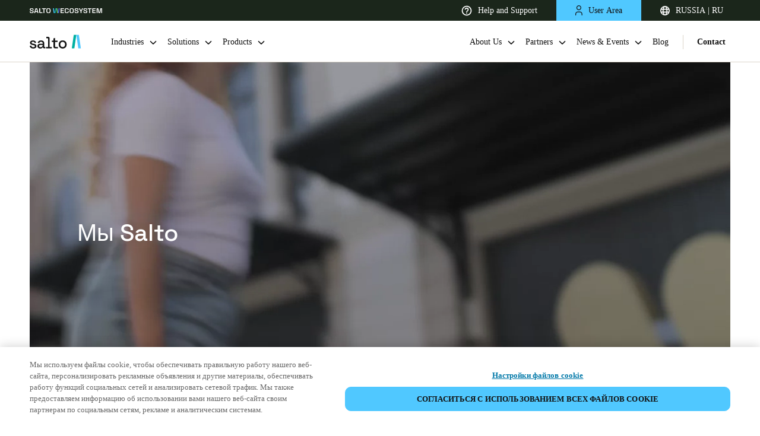

--- FILE ---
content_type: text/html
request_url: https://saltosystems.com/ru-ru/about-salto/
body_size: 55458
content:
<!DOCTYPE html><html lang="ru" class=""><head><meta charSet="utf-8"/><meta http-equiv="x-ua-compatible" content="ie=edge"/><meta name="viewport" content="width=device-width, initial-scale=1, shrink-to-fit=no"/><meta data-react-helmet="true" name="robots" content="index, follow"/><meta data-react-helmet="true" name="description" content="Передовые технологии контроля доступа к объектам, управления идентификаторами и электронного запирания, которые обеспечивают бесперебойную, надежную и безопасную работу"/><meta data-react-helmet="true" name="image" content="https://saltosystems.com/SALTO-image.jpg"/><meta data-react-helmet="true" property="og:title" content="О Salto | Salto Systems"/><meta data-react-helmet="true" property="og:site_name" content="SALTO Systems"/><meta data-react-helmet="true" property="og:url" content="https://saltosystems.com/ru-ru/about-salto/"/><meta data-react-helmet="true" property="og:description" content="Передовые технологии контроля доступа к объектам, управления идентификаторами и электронного запирания, которые обеспечивают бесперебойную, надежную и безопасную работу"/><meta data-react-helmet="true" property="og:type" content="website"/><meta data-react-helmet="true" property="og:image" content="https://saltosystems.com/SALTO-image.jpg"/><meta data-react-helmet="true" name="twitter:card" content="summary_large_image"/><meta data-react-helmet="true" name="twitter:site" content="@SaltoSystems"/><link data-identity="gatsby-global-css" href="/styles.eebb2f80752feb9836ab.css" rel="stylesheet" type="text/css"/><title data-react-helmet="true">О Salto | Salto Systems</title><link data-react-helmet="true" rel="icon" href="/favicon/favicon.ico"/><link data-react-helmet="true" rel="icon" href="/favicon/icon.svg" type="image/svg+xml"/><link data-react-helmet="true" rel="apple-touch-icon" sizes="180x180" href="/favicon/apple-touch-icon.png"/><link data-react-helmet="true" rel="canonical" href="https://saltosystems.com/ru-ru/about-salto/"/><link data-react-helmet="true" rel="alternate" hrefLang="x-default" href="https://saltosystems.com/en/about-salto/"/><link data-react-helmet="true" rel="alternate" hrefLang="de-de" href="https://saltosystems.com/de-de/uber-salto/"/><link data-react-helmet="true" rel="alternate" hrefLang="it-ch" href="https://saltosystems.com/it-ch/a-proposito-di-salto/"/><link data-react-helmet="true" rel="alternate" hrefLang="fr-ch" href="https://saltosystems.com/fr-ch/a-propos-de-salto/"/><link data-react-helmet="true" rel="alternate" hrefLang="de-ch" href="https://saltosystems.com/de-ch/uber-salto/"/><link data-react-helmet="true" rel="alternate" hrefLang="en-gb" href="https://saltosystems.com/en-gb/about-salto/"/><link data-react-helmet="true" rel="alternate" hrefLang="en-ie" href="https://saltosystems.com/en-ie/about-salto/"/><link data-react-helmet="true" rel="alternate" hrefLang="fr-fr" href="https://saltosystems.com/fr-fr/a-propos-de-salto/"/><link data-react-helmet="true" rel="alternate" hrefLang="nl-nl" href="https://saltosystems.com/nl-nl/over-salto/"/><link data-react-helmet="true" rel="alternate" hrefLang="en-nl" href="https://saltosystems.com/en-nl/about-salto/"/><link data-react-helmet="true" rel="alternate" hrefLang="nl-be" href="https://saltosystems.com/nl-be/over-salto/"/><link data-react-helmet="true" rel="alternate" hrefLang="en-be" href="https://saltosystems.com/en-be/about-salto/"/><link data-react-helmet="true" rel="alternate" hrefLang="fr-be" href="https://saltosystems.com/fr-be/a-propos-de-salto/"/><link data-react-helmet="true" rel="alternate" hrefLang="es-es" href="https://saltosystems.com/es-es/sobre-salto/"/><link data-react-helmet="true" rel="alternate" hrefLang="pt-pt" href="https://saltosystems.com/pt-pt/sobre-a-salto/"/><link data-react-helmet="true" rel="alternate" hrefLang="it-it" href="https://saltosystems.com/it-it/a-proposito-di-salto/"/><link data-react-helmet="true" rel="alternate" hrefLang="ru-ru" href="https://saltosystems.com/ru-ru/about-salto/"/><link data-react-helmet="true" rel="alternate" hrefLang="pl-pl" href="https://saltosystems.com/pl-pl/o-salto/"/><link data-react-helmet="true" rel="alternate" hrefLang="cs-cz" href="https://saltosystems.com/cs-cz/o-spolecnosti-salto/"/><link data-react-helmet="true" rel="alternate" hrefLang="da-dk" href="https://saltosystems.com/da-dk/om-salto/"/><link data-react-helmet="true" rel="alternate" hrefLang="en-dk" href="https://saltosystems.com/en-dk/about-salto/"/><link data-react-helmet="true" rel="alternate" hrefLang="sv-se" href="https://saltosystems.com/sv-se/om-salto/"/><link data-react-helmet="true" rel="alternate" hrefLang="en-se" href="https://saltosystems.com/en-se/about-salto/"/><link data-react-helmet="true" rel="alternate" hrefLang="no-no" href="https://saltosystems.com/nb-no/om-salto/"/><link data-react-helmet="true" rel="alternate" hrefLang="en-no" href="https://saltosystems.com/en-no/about-salto/"/><link data-react-helmet="true" rel="alternate" hrefLang="fi-fi" href="https://saltosystems.com/fi-fi/salto-systems/"/><link data-react-helmet="true" rel="alternate" hrefLang="en-fi" href="https://saltosystems.com/en-fi/about-salto/"/><link data-react-helmet="true" rel="alternate" hrefLang="en-us" href="https://saltosystems.com/en-us/about-salto/"/><link data-react-helmet="true" rel="alternate" hrefLang="en-ca" href="https://saltosystems.com/en-ca/about-salto/"/><link data-react-helmet="true" rel="alternate" hrefLang="fr-ca" href="https://saltosystems.com/fr-ca/a-propos-de-salto/"/><link data-react-helmet="true" rel="alternate" hrefLang="es-mx" href="https://saltosystems.com/es-mx/sobre-salto/"/><link data-react-helmet="true" rel="alternate" hrefLang="es-co" href="https://saltosystems.com/es-co/sobre-salto/"/><link data-react-helmet="true" rel="alternate" hrefLang="es-cl" href="https://saltosystems.com/es-cl/sobre-salto/"/><link data-react-helmet="true" rel="alternate" hrefLang="zh-cn" href="https://saltosystems.com/zh-cn/about-salto/"/><link data-react-helmet="true" rel="alternate" hrefLang="en-cn" href="https://saltosystems.com/en-cn/about-salto/"/><link data-react-helmet="true" rel="alternate" hrefLang="en-ko" href="https://saltosystems.com/en-ko/about-salto/"/><link data-react-helmet="true" rel="alternate" hrefLang="ko-ko" href="https://saltosystems.com/ko-ko/about-salto/"/><link data-react-helmet="true" rel="alternate" hrefLang="en-sg" href="https://saltosystems.com/en-sg/about-salto/"/><link data-react-helmet="true" rel="alternate" hrefLang="en-hk" href="https://saltosystems.com/en-hk/about-salto/"/><link data-react-helmet="true" rel="alternate" hrefLang="vi-vn" href="https://saltosystems.com/vi-vn/gioi-thieu-ve-salto/"/><link data-react-helmet="true" rel="alternate" hrefLang="en-vn" href="https://saltosystems.com/en-vn/about-salto/"/><link data-react-helmet="true" rel="alternate" hrefLang="en-au" href="https://saltosystems.com/en-au/about-salto/"/><link data-react-helmet="true" rel="alternate" hrefLang="en-ae" href="https://saltosystems.com/en-ae/about-salto/"/><link data-react-helmet="true" rel="alternate" hrefLang="en-sa" href="https://saltosystems.com/en-sa/about-salto/"/><link data-react-helmet="true" rel="alternate" hrefLang="en-za" href="https://saltosystems.com/en-za/about-salto/"/><link data-react-helmet="true" rel="alternate" hrefLang="en-in" href="https://saltosystems.com/en-in/about-salto/"/><link data-react-helmet="true" rel="alternate" hrefLang="jp-jp" href="https://saltosystems.com/ja-jp/about-salto/"/><link rel="sitemap" type="application/xml" href="/sitemap-index.xml"/><script src="https://cdn-ukwest.onetrust.com/scripttemplates/otSDKStub.js" data-document-language="true" type="text/javascript" charSet="UTF-8" data-domain-script="e528c944-3733-406a-9a64-9e394ac26b65"></script><script>function OptanonWrapper() {}</script><script>(function(w,d,s,l,i){w[l]=w[l]||[];w[l].push({'gtm.start':
          new Date().getTime(),event:'gtm.js'});var f=d.getElementsByTagName(s)[0],
          j=d.createElement(s),dl=l!='dataLayer'?'&l='+l:'';j.async=true;j.src=
          'https://www.googletagmanager.com/gtm.js?id='+i+dl;f.parentNode.insertBefore(j,f);
        })(window,document,'script','dataLayer','GTM-TQ8G5JR');</script><link rel="preconnect" href="https://dev.visualwebsiteoptimizer.com"/><script id="vwoCode">
        window._vwo_code || (function() {
        var account_id=748982,
        version=2.0,
        settings_tolerance=2000,
        hide_element='body',
        hide_element_style = 'opacity:0 !important;filter:alpha(opacity=0) !important;background:none !important',
        /* DO NOT EDIT BELOW THIS LINE */
        f=false,w=window,d=document,v=d.querySelector('#vwoCode'),cK='_vwo_'+account_id+'_settings',cc={};try{var c=JSON.parse(localStorage.getItem('_vwo_'+account_id+'_config'));cc=c&&typeof c==='object'?c:{}}catch(e){}var stT=cc.stT==='session'?w.sessionStorage:w.localStorage;code={use_existing_jquery:function(){return typeof use_existing_jquery!=='undefined'?use_existing_jquery:undefined},library_tolerance:function(){return typeof library_tolerance!=='undefined'?library_tolerance:undefined},settings_tolerance:function(){return cc.sT||settings_tolerance},hide_element_style:function(){return'{'+(cc.hES||hide_element_style)+'}'},hide_element:function(){return typeof cc.hE==='string'?cc.hE:hide_element},getVersion:function(){return version},finish:function(){if(!f){f=true;var e=d.getElementById('_vis_opt_path_hides');if(e)e.parentNode.removeChild(e)}},finished:function(){return f},load:function(e){var t=this.getSettings(),n=d.createElement('script'),i=this;if(t){n.textContent=t;d.getElementsByTagName('head')[0].appendChild(n);if(!w.VWO||VWO.caE){stT.removeItem(cK);i.load(e)}}else{n.fetchPriority='high';n.src=e;n.type='text/javascript';n.onerror=function(){_vwo_code.finish()};d.getElementsByTagName('head')[0].appendChild(n)}},getSettings:function(){try{var e=stT.getItem(cK);if(!e){return}e=JSON.parse(e);if(Date.now()>e.e){stT.removeItem(cK);return}return e.s}catch(e){return}},init:function(){if(d.URL.indexOf('__vwo_disable__')>-1)return;var e=this.settings_tolerance();w._vwo_settings_timer=setTimeout(function(){_vwo_code.finish();stT.removeItem(cK)},e);var t=d.currentScript,n=d.createElement('style'),i=this.hide_element(),r=t&&!t.async&&i?i+this.hide_element_style():'',c=d.getElementsByTagName('head')[0];n.setAttribute('id','_vis_opt_path_hides');v&&n.setAttribute('nonce',v.nonce);n.setAttribute('type','text/css');if(n.styleSheet)n.styleSheet.cssText=r;else n.appendChild(d.createTextNode(r));c.appendChild(n);this.load('https://dev.visualwebsiteoptimizer.com/j.php?a='+account_id+'&u='+encodeURIComponent(d.URL)+'&vn='+version)}};w._vwo_code=code;code.init();})();
        </script></head><body><noscript><iframe src="https://www.googletagmanager.com/ns.html?id=GTM-TQ8G5JR" height="0" width="0" style="display:none;visibility:hidden"></iframe></noscript><div id="___gatsby"><div style="outline:none" tabindex="-1" id="gatsby-focus-wrapper"><main id="about-us-page"><div class="header-container header-up"><div class="barSup"><a href="https://saltowecosystem.com" target="_blank" rel="noopener noreferrer" class="group-company"><svg xmlns="http://www.w3.org/2000/svg" width="141" height="10" viewBox="0 0 141 10" fill="none"><title>SALTO WECOSYSTEM</title><g clip-path="url(#clip0_24835_586)"><path d="M60.1859 9.80566V0.194336H66.6177V1.6899H61.9312V4.2163H66.2163V5.71187H61.9312V8.30587H66.6896V9.80143H60.1816L60.1859 9.80566Z" fill="white"></path><path d="M72.1529 10C70.9232 10 69.9428 9.66624 69.2117 9.00296C68.4806 8.33967 68.1172 7.38488 68.1172 6.13857V3.8572C68.1172 2.6109 68.4806 1.6561 69.2117 0.992818C69.9428 0.333756 70.9232 0 72.1529 0C73.3827 0 74.3335 0.321082 75.0012 0.963245C75.6689 1.60541 76.0028 2.48416 76.0028 3.59949V3.68399H74.2997V3.56147C74.2997 2.95733 74.1222 2.45881 73.7715 2.07013C73.4207 1.68145 72.8798 1.48711 72.1487 1.48711C71.4176 1.48711 70.8767 1.69413 70.4668 2.11238C70.0569 2.53063 69.854 3.1052 69.854 3.83608V6.17237C69.854 6.8948 70.0569 7.46937 70.4668 7.88762C70.8767 8.3101 71.4345 8.52133 72.1487 8.52133C72.8798 8.52133 73.4207 8.327 73.7715 7.93832C74.1222 7.54964 74.2997 7.05112 74.2997 6.44698V6.21462H76.0028V6.40896C76.0028 7.52429 75.6689 8.40727 75.0012 9.0452C74.3335 9.68737 73.3827 10.0084 72.1529 10.0084V10Z" fill="white"></path><path d="M81.7192 10C80.4684 10 79.4711 9.66624 78.7273 9.00296C77.9835 8.33967 77.6074 7.38488 77.6074 6.13857V3.8572C77.6074 2.6109 77.9793 1.6561 78.7273 0.992818C79.4711 0.333756 80.4684 0 81.7192 0C82.9786 0 83.9801 0.333756 84.7196 0.997043C85.4592 1.66033 85.8311 2.61512 85.8311 3.86143V6.1428C85.8311 7.3891 85.4592 8.34389 84.7196 9.00718C83.9801 9.67047 82.9786 10.0042 81.7192 10.0042V10ZM81.7192 8.51711C82.4715 8.51711 83.0546 8.3101 83.473 7.89185C83.8914 7.4736 84.0984 6.9117 84.0984 6.19349V3.80228C84.0984 3.0883 83.8914 2.52218 83.473 2.10393C83.0546 1.68568 82.4715 1.47866 81.7192 1.47866C80.9797 1.47866 80.4008 1.68568 79.9824 2.10393C79.564 2.52218 79.3527 3.08407 79.3527 3.80228V6.19349C79.3527 6.90748 79.5598 7.4736 79.9824 7.89185C80.4008 8.3101 80.9797 8.51711 81.7192 8.51711Z" fill="white"></path><path d="M91.3269 10C90.5578 10 89.8774 9.86903 89.2858 9.6071C88.6942 9.34516 88.2293 8.96916 87.8955 8.47486C87.5574 7.98057 87.3926 7.37643 87.3926 6.66244V6.30334H89.1083V6.66244C89.1083 7.29616 89.3111 7.7651 89.7126 8.07774C90.1183 8.39037 90.655 8.54668 91.3269 8.54668C91.9988 8.54668 92.5228 8.41572 92.8694 8.14956C93.2159 7.8834 93.3892 7.54119 93.3892 7.11872C93.3892 6.83566 93.3089 6.6033 93.1441 6.42586C92.9792 6.24842 92.7426 6.10477 92.4299 5.99493C92.1172 5.88509 91.741 5.77947 91.2973 5.67807L90.8663 5.59358C90.2028 5.44571 89.6281 5.25982 89.1421 5.03591C88.6561 4.812 88.2842 4.52049 88.0222 4.16561C87.7645 3.80651 87.6335 3.34178 87.6335 2.76299C87.6335 2.1842 87.7771 1.6899 88.0645 1.2801C88.3519 0.866075 88.7618 0.553443 89.29 0.333756C89.8183 0.109844 90.4395 0 91.1536 0C91.8678 0 92.5017 0.114068 93.0595 0.342205C93.6174 0.570342 94.0569 0.912547 94.378 1.37305C94.6992 1.82932 94.8598 2.40389 94.8598 3.0883V3.54035H93.1441V3.0883C93.1441 2.69539 93.0638 2.37854 92.899 2.14195C92.7341 1.90537 92.5059 1.72793 92.2059 1.61808C91.9059 1.50824 91.5551 1.45332 91.1536 1.45332C90.5578 1.45332 90.1056 1.56316 89.7971 1.78285C89.4886 2.00253 89.3365 2.31517 89.3365 2.71652C89.3365 2.97423 89.4041 3.18969 89.5436 3.36713C89.683 3.54457 89.8901 3.69244 90.1648 3.80651C90.4395 3.92057 90.7818 4.01774 91.1959 4.10224L91.627 4.19941C92.32 4.34727 92.9243 4.53316 93.4441 4.75708C93.9639 4.98099 94.3696 5.27672 94.6612 5.64428C94.9527 6.01183 95.1007 6.485 95.1007 7.07224C95.1007 7.65948 94.9443 8.15801 94.6316 8.59738C94.3189 9.03676 93.8794 9.37896 93.3173 9.62822C92.7553 9.87748 92.0876 10 91.3185 10H91.3269Z" fill="white"></path><path d="M98.9662 9.80566V6.41318L95.4883 0.194336H97.4364L99.7142 4.44022H99.9593L102.241 0.194336H104.173L100.695 6.4174V9.80988H98.962L98.9662 9.80566Z" fill="white"></path><path d="M108.458 10C107.689 10 107.008 9.86903 106.417 9.6071C105.825 9.34516 105.36 8.96916 105.026 8.47486C104.688 7.98057 104.523 7.37643 104.523 6.66244V6.30334H106.239V6.66244C106.239 7.29616 106.442 7.7651 106.843 8.07774C107.249 8.39037 107.786 8.54668 108.458 8.54668C109.13 8.54668 109.654 8.41572 110 8.14956C110.347 7.8834 110.52 7.54119 110.52 7.11872C110.52 6.83566 110.44 6.6033 110.275 6.42586C110.11 6.24842 109.873 6.10477 109.561 5.99493C109.248 5.88509 108.872 5.77947 108.428 5.67807L107.997 5.59358C107.334 5.44571 106.759 5.25982 106.273 5.03591C105.787 4.812 105.415 4.52049 105.153 4.16561C104.895 3.80651 104.764 3.34178 104.764 2.76299C104.764 2.1842 104.908 1.6899 105.195 1.2801C105.483 0.8703 105.893 0.553443 106.421 0.333756C106.949 0.109844 107.57 0 108.285 0C108.999 0 109.633 0.114068 110.19 0.342205C110.748 0.570342 111.188 0.912547 111.509 1.37305C111.83 1.82932 111.991 2.40389 111.991 3.0883V3.54035H110.275V3.0883C110.275 2.69539 110.195 2.37854 110.03 2.14195C109.865 1.90537 109.637 1.72793 109.337 1.61808C109.037 1.50824 108.686 1.45332 108.285 1.45332C107.689 1.45332 107.236 1.56316 106.928 1.78285C106.619 2.00253 106.467 2.31517 106.467 2.71652C106.467 2.97423 106.535 3.18969 106.674 3.36713C106.814 3.54457 107.021 3.69244 107.296 3.80651C107.57 3.92057 107.913 4.01774 108.327 4.10224L108.758 4.19941C109.451 4.34727 110.055 4.53316 110.575 4.75708C111.095 4.98099 111.5 5.27672 111.792 5.64428C112.084 6.01183 112.232 6.485 112.232 7.07224C112.232 7.65948 112.075 8.15801 111.762 8.59738C111.45 9.03676 111.01 9.37896 110.448 9.62822C109.886 9.87748 109.218 10 108.449 10H108.458Z" fill="white"></path><path d="M115.878 9.80566V1.6899H112.865V0.194336H120.628V1.6899H117.615V9.80566H115.883H115.878Z" fill="white"></path><path d="M121.868 9.80566V0.194336H128.299V1.6899H123.613V4.2163H127.898V5.71187H123.613V8.30587H128.371V9.80143H121.863L121.868 9.80566Z" fill="white"></path><path d="M130.246 9.80566V0.194336H133.492L135.452 8.69455H135.698L137.675 0.194336H140.908V9.80988H139.235V1.38994H138.99L137.029 9.80988H134.142L132.182 1.38994H131.936V9.80566H130.25H130.246Z" fill="white"></path><path d="M3.93856 10C3.16944 10 2.48907 9.86903 1.89744 9.6071C1.30581 9.34516 0.840958 8.96916 0.50711 8.47486C0.169037 7.98057 0 7.37643 0 6.66244V6.30334H1.71572V6.66244C1.71572 7.29616 1.91857 7.7651 2.32003 8.07774C2.72572 8.39037 3.26241 8.54668 3.93433 8.54668C4.60625 8.54668 5.13027 8.41572 5.47679 8.14956C5.82332 7.8834 5.99658 7.54119 5.99658 7.11872C5.99658 6.83566 5.91629 6.6033 5.75148 6.42586C5.58667 6.24842 5.35002 6.10477 5.0373 5.99493C4.72458 5.88509 4.34847 5.77947 3.90475 5.67807L3.47371 5.59358C2.81024 5.44571 2.23551 5.25982 1.74953 5.03591C1.26355 4.812 0.891669 4.52049 0.629662 4.16561C0.371881 3.80651 0.240877 3.34178 0.240877 2.76299C0.240877 2.1842 0.384559 1.6899 0.671921 1.2801C0.959284 0.8703 1.37342 0.549218 1.90589 0.329531C2.43413 0.109844 3.05534 0 3.7653 0C4.47525 0 5.11336 0.114068 5.67119 0.342205C6.22901 0.570342 6.6685 0.912547 6.98967 1.37305C7.31084 1.82932 7.47143 2.40389 7.47143 3.0883V3.54035H5.7557V3.0883C5.7557 2.69539 5.67541 2.37854 5.5106 2.14195C5.34579 1.90537 5.11759 1.72793 4.81755 1.61808C4.51751 1.50824 4.16676 1.45332 3.7653 1.45332C3.16944 1.45332 2.71727 1.56316 2.40877 1.78285C2.10028 2.00253 1.94815 2.31517 1.94815 2.71652C1.94815 2.97423 2.01576 3.18969 2.15522 3.36713C2.29467 3.54457 2.50174 3.69244 2.77643 3.80651C3.05111 3.92057 3.39341 4.01774 3.80755 4.10224L4.2386 4.19941C4.93165 4.34727 5.53596 4.53316 6.05574 4.75708C6.57553 4.98099 6.98122 5.27672 7.27281 5.64428C7.5644 6.01183 7.7123 6.485 7.7123 7.07224C7.7123 7.65103 7.55595 8.15801 7.24323 8.59738C6.93051 9.03676 6.49101 9.37896 5.92897 9.62822C5.36692 9.87748 4.69922 10 3.93011 10H3.93856Z" fill="white"></path><path d="M8.59961 9.80566L11.3718 0.194336H14.3849L17.1529 9.80988H15.3653L14.761 7.61301H10.9957L10.3914 9.80988H8.60384L8.59961 9.80566ZM11.3972 6.09632H14.3553L12.9988 1.22095H12.7537L11.3972 6.09632Z" fill="white"></path><path d="M26.8978 9.80566V1.6899H23.8848V0.194336H31.6478V1.6899H28.6347V9.80566H26.9021H26.8978Z" fill="white"></path><path d="M36.5337 10C35.2828 10 34.2855 9.66624 33.5417 9.00296C32.798 8.33967 32.4219 7.38488 32.4219 6.13857V3.8572C32.4219 2.6109 32.7938 1.6561 33.5417 0.992818C34.2855 0.333756 35.2828 0 36.5337 0C37.7846 0 38.7946 0.333756 39.5341 0.997043C40.2736 1.66033 40.6455 2.61512 40.6455 3.86143V6.1428C40.6455 7.3891 40.2736 8.34389 39.5341 9.00718C38.7946 9.67047 37.793 10.0042 36.5337 10.0042V10ZM36.5337 8.51711C37.2859 8.51711 37.8691 8.3101 38.2875 7.89185C38.7058 7.4736 38.9129 6.9117 38.9129 6.19349V3.80228C38.9129 3.0883 38.7058 2.52218 38.2875 2.10393C37.8691 1.68568 37.2859 1.47866 36.5337 1.47866C35.7942 1.47866 35.2152 1.68568 34.7968 2.10393C34.3785 2.52218 34.1672 3.08407 34.1672 3.80228V6.19349C34.1672 6.90748 34.3742 7.4736 34.7968 7.89185C35.2152 8.3101 35.7942 8.51711 36.5337 8.51711Z" fill="white"></path><path d="M20.4502 9.80598C19.884 9.80598 19.436 9.63699 19.1022 9.29478C18.7683 8.9568 18.6035 8.50053 18.6035 7.93441V2.17607V0.19043H20.3953V2.17607V7.626C20.3953 8.002 20.5728 8.19212 20.9235 8.19212H24.8537V9.80598H20.4545H20.4502Z" fill="white"></path><path d="M56.9099 9.80566H55.0801L56.4915 0.194336H58.3256L56.9099 9.80566Z" fill="#5869FF"></path><path d="M53.2497 9.80566H55.0795L53.6638 0.194336H51.834L53.2497 9.80566Z" fill="#76DC87"></path><path d="M50.4236 9.80566H48.5938L50.0052 0.194336H51.835L50.4236 9.80566Z" fill="#00B0A2"></path><path d="M46.7633 9.80566H48.5932L47.1775 0.194336H45.3477L46.7633 9.80566Z" fill="#50C8FF"></path></g><defs><clipPath id="clip0_24835_586"><rect width="140.909" height="10" fill="white"></rect></clipPath></defs></svg></a><div class="barSupItems"><a href="https://support.saltosystems.com/" target="_blank" rel="noopener noreferrer" class="barSupItem barSupItem-transparent"><span class="itemContent"><svg width="18" height="18" viewBox="0 0 18 18" fill="white" xmlns="http://www.w3.org/2000/svg"><path d="M8.167 14h1.667v-1.666H8.167V14zM9 .667A8.336 8.336 0 00.667 9c0 4.6 3.733 8.334 8.333 8.334S17.334 13.6 17.334 9 13.6.667 9 .667zm0 15A6.676 6.676 0 012.334 9 6.676 6.676 0 019 2.334 6.676 6.676 0 0115.667 9 6.676 6.676 0 019 15.667zM9 4a3.332 3.332 0 00-3.333 3.334h1.667c0-.917.75-1.667 1.666-1.667.917 0 1.667.75 1.667 1.667 0 1.666-2.5 1.458-2.5 4.166h1.667c0-1.875 2.5-2.083 2.5-4.166A3.332 3.332 0 009 4z" fill="white"></path></svg>Help and Support</span></a><div class="barSupItem barSupItem-blue"><button class="barSupItem-button"><span class="itemContent"><svg width="12.5" height="17.25" viewBox="0 0 12.5 17.25" fill="#111111" stroke="trasnparent" xmlns="http://www.w3.org/2000/svg"><path d="M11.62,17.25c-.34,0-.62-.28-.62-.62v-1.73c0-1.67-1.31-2.97-2.97-2.97h-3.8c-1.67,0-2.98,1.31-2.98,2.97v1.73c0,.34-.28.62-.62.62s-.62-.28-.62-.62v-1.73c0-2.33,1.9-4.22,4.23-4.22h3.8c2.33,0,4.22,1.9,4.22,4.22v1.73c0,.34-.28.62-.62.62ZM6.12,8.32c-2.26,0-4.11-1.78-4.22-4.01,0-.03,0-.05,0-.08,0-.02,0-.04,0-.07,0-.02,0-.04,0-.07,0-.03,0-.06,0-.09C2.02,1.81,3.91,0,6.12,0c2.33,0,4.22,1.84,4.22,4.09s-1.9,4.23-4.22,4.23ZM3.15,4.16c.04,1.63,1.33,2.91,2.97,2.91s2.97-1.31,2.97-2.98c0-1.76-1.54-2.84-2.97-2.84-1.56,0-2.94,1.35-2.97,2.91Z" fill="#111111"></path></svg>User Area</span></button></div><div class="barSupItem barSupItem-transparent"><button class="barSupItem-button"><span class="itemContent"><svg width="16" height="16" viewBox="0 0 16 16" fill="#ffffff" xmlns="http://www.w3.org/2000/svg"><path d="M1.802 6.4a6.411 6.411 0 000 3.2H4.08a15.863 15.863 0 010-3.2H1.802zm.654-1.6h1.877c.213-.974.52-1.846.897-2.571A6.428 6.428 0 002.456 4.8zm11.742 1.6H11.92a15.858 15.858 0 010 3.2h2.278c.27-1.05.27-2.15 0-3.2zm-.654-1.6a6.428 6.428 0 00-2.774-2.571c.378.725.684 1.597.897 2.571h1.877zM5.69 6.4a14.21 14.21 0 000 3.2h4.62c.12-1.063.12-2.137 0-3.2H5.69zm.286-1.6h4.048a8.606 8.606 0 00-.626-1.742C8.895 2.054 8.358 1.6 8 1.6c-.358 0-.895.454-1.398 1.458A8.627 8.627 0 005.976 4.8zm-3.52 6.4a6.428 6.428 0 002.774 2.571c-.378-.725-.684-1.597-.897-2.571H2.456zm11.088 0h-1.877c-.213.974-.52 1.846-.897 2.571a6.428 6.428 0 002.774-2.571zm-7.568 0c.162.648.374 1.236.626 1.742C7.105 13.946 7.642 14.4 8 14.4c.358 0 .895-.454 1.398-1.458a8.627 8.627 0 00.626-1.742H5.976zM8 16A8 8 0 118 0a8 8 0 010 16z" fill="#ffffff"></path></svg>RUSSIA | RU</span></button></div><div class="full-modal  up"><button class="close-icon"><svg xmlns="http://www.w3.org/2000/svg" width="16" height="16" viewBox="0 0 16 16" fill="none"><title>Close</title><path d="M2.63672 12.4121L3.70315 13.4786L8 9.18173L12.2968 13.4786L13.3633 12.4121L9.70395 8.75262V7.25902L10.3313 6.61994L13.3633 3.58792L12.2968 2.52148L8 6.81833L3.70315 2.52148L2.63672 3.58792L5.66874 6.61994L6.29605 7.25902V8.75262L2.63672 12.4121Z" fill="#111111"></path></svg></button><section class="basicContainer container"><div class="row justify-content-center"><div class="lang-modal-full-screen"><a class="logo" href="/ru-ru/"><div class="logo-container"><svg class="logo-common" width="128" height="31" viewBox="0 0 128 31" fill="none" xmlns="http://www.w3.org/2000/svg"><title>Salto Systems</title><path d="M101.565 1.03125L105.859 30.2608H111.421L107.128 1.03125H101.565Z" fill="#50C8FF"></path><path d="M97.2662 30.2608H91.7036L96.0039 1.03125H101.566L97.2662 30.2608Z" fill="#00B0A2"></path><path class="salto" d="M7.8596 30.7274C5.73875 30.7274 3.9775 30.2504 2.57584 29.3037C1.17417 28.3571 0.315558 26.9187 0 25.0033L3.25098 24.2255C3.43445 25.15 3.73533 25.8839 4.1683 26.427C4.59394 26.9701 5.13699 27.3516 5.77545 27.5791C6.42124 27.8066 7.11106 27.9167 7.8596 27.9167C8.96772 27.9167 9.81899 27.7039 10.4207 27.2709C11.0225 26.8453 11.3161 26.2876 11.3161 25.6124C11.3161 24.9372 11.0299 24.4383 10.4721 24.1227C9.90708 23.8071 9.07046 23.5502 7.96233 23.3448L6.81018 23.1393C5.68005 22.9338 4.65264 22.6403 3.72799 22.2587C2.80333 21.877 2.06948 21.3413 1.52642 20.6662C0.983367 19.9911 0.711841 19.1178 0.711841 18.061C0.711841 16.4832 1.29893 15.2577 2.47309 14.3844C3.64726 13.5185 5.20304 13.0781 7.14776 13.0781C9.09248 13.0781 10.5602 13.5038 11.7711 14.3477C12.9819 15.1917 13.7672 16.3438 14.1267 17.7895L10.8757 18.7068C10.6702 17.6867 10.2446 16.9749 9.5915 16.5566C8.93837 16.1383 8.12378 15.9328 7.15509 15.9328C6.18641 15.9328 5.45989 16.109 4.91683 16.4612C4.37379 16.8134 4.10226 17.3052 4.10226 17.9363C4.10226 18.6114 4.36644 19.1105 4.89482 19.426C5.42319 19.7415 6.14237 19.9764 7.04502 20.1378L8.23386 20.3433C9.43005 20.5488 10.5235 20.8277 11.5215 21.1873C12.5123 21.5468 13.2975 22.0679 13.8772 22.743C14.4496 23.4181 14.7431 24.3208 14.7431 25.451C14.7431 27.1241 14.1194 28.4231 12.8791 29.3477C11.639 30.2724 9.9658 30.7347 7.86694 30.7347L7.8596 30.7274Z" fill="#111111"></path><path class="salto" d="M23.1167 30.7278C21.9205 30.7278 20.8491 30.5223 19.9171 30.1187C18.9778 29.7151 18.2366 29.1133 17.6789 28.3207C17.1285 27.5281 16.8496 26.5742 16.8496 25.444C16.8496 24.3139 17.1285 23.3378 17.6789 22.582C18.2293 21.8261 18.9851 21.2537 19.9465 20.8721C20.9078 20.4905 21.9939 20.2997 23.2122 20.2997H28.2904V19.2136C28.2904 18.2449 27.9968 17.467 27.4098 16.88C26.8227 16.2929 25.9201 15.9993 24.7019 15.9993C23.4837 15.9993 22.5883 16.2781 21.9573 16.8432C21.3261 17.4083 20.9078 18.1421 20.7024 19.0448L17.4514 17.9954C17.7229 17.0928 18.1559 16.2708 18.7577 15.5369C19.3594 14.8031 20.152 14.2087 21.1427 13.7611C22.1333 13.3134 23.3295 13.0859 24.7312 13.0859C26.8961 13.0859 28.606 13.6363 29.8462 14.7444C31.0864 15.8525 31.7102 17.423 31.7102 19.4557V26.332C31.7102 27.0072 32.0258 27.3448 32.6568 27.3448H33.8971V30.2581H31.4754C30.6828 30.2581 30.0443 30.0526 29.5454 29.649C29.0463 29.2454 28.7967 28.6877 28.7967 27.9905V27.8878H28.2904C28.107 28.2254 27.8354 28.6216 27.4759 29.0767C27.1162 29.5316 26.5805 29.9205 25.8834 30.2434C25.1862 30.5737 24.2542 30.7351 23.1094 30.7351L23.1167 30.7278ZM23.6231 27.8511C25.0248 27.8511 26.1549 27.4474 27.0136 26.6475C27.8722 25.8476 28.2978 24.7469 28.2978 23.3452V23.0077H23.4177C22.493 23.0077 21.7445 23.2057 21.1794 23.602C20.6143 23.9983 20.3354 24.5781 20.3354 25.3487C20.3354 26.1192 20.629 26.7282 21.2161 27.1759C21.8031 27.6309 22.603 27.8511 23.6231 27.8511Z" fill="#111111"></path><path class="salto" d="M71.8011 30.7274C70.1279 30.7274 68.6454 30.3825 67.3466 29.6927C66.0476 29.0028 65.0276 28.0121 64.2791 26.7279C63.5305 25.4436 63.1636 23.9172 63.1636 22.1559V21.6496C63.1636 19.8883 63.5379 18.3693 64.2791 17.0923C65.0276 15.8154 66.0476 14.8321 67.3466 14.1276C68.6454 13.4304 70.1279 13.0781 71.8011 13.0781C73.4743 13.0781 74.964 13.4304 76.2703 14.1276C77.5765 14.8247 78.6039 15.8154 79.3524 17.0923C80.1009 18.3693 80.4679 19.8883 80.4679 21.6496V22.1559C80.4679 23.9172 80.0936 25.4436 79.3524 26.7279C78.6039 28.0121 77.5765 29.0028 76.2703 29.6927C74.9566 30.3825 73.4669 30.7274 71.8011 30.7274ZM71.8011 27.6085C73.3348 27.6085 74.5824 27.1168 75.5437 26.1334C76.505 25.15 76.9821 23.7924 76.9821 22.0532V21.7523C76.9821 20.0131 76.505 18.6555 75.5584 17.6721C74.6117 16.6887 73.3568 16.197 71.8011 16.197C70.2453 16.197 69.0491 16.6887 68.0951 17.6721C67.1338 18.6555 66.6568 20.0131 66.6568 21.7523V22.0532C66.6568 23.7924 67.1338 25.15 68.0951 26.1334C69.0565 27.1168 70.2893 27.6085 71.8011 27.6085Z" fill="#111111"></path><path class="salto" d="M55.1047 30.2599C54.0847 30.2599 53.2773 29.9518 52.683 29.3426C52.0812 28.7335 51.7876 27.919 51.7876 26.9063V16.5075H48.2798V13.5574H51.7876V8.77266L55.2734 7.67188V13.5574H60.8068V16.5075H55.2734V26.2972C55.2734 26.9723 55.589 27.3099 56.2202 27.3099H61.3645V30.2599H55.1047Z" fill="#111111"></path><path class="salto" d="M43.438 27.3126V8.6506C43.438 7.63053 43.137 6.82329 42.5426 6.2142C41.9408 5.60509 41.1336 5.29688 40.1209 5.29688H36.0627V8.24698H38.9981C39.6292 8.24698 39.9448 8.58455 39.9448 9.2597V27.3126H35.4829V30.2626H48.2594V27.3126H43.4306H43.438Z" fill="#111111"></path></svg></div></a><p class="lm-title">Выберите свое местоположение и языковые настройки</p><div class="swiper lang-modal-full-screen__tabs"><div class="swiper-wrapper"><div class="swiper-slide"><button data-id="Global" class=""><svg width="16" height="16" viewBox="0 0 16 16" fill="#000" xmlns="http://www.w3.org/2000/svg"><path d="M1.802 6.4a6.411 6.411 0 000 3.2H4.08a15.863 15.863 0 010-3.2H1.802zm.654-1.6h1.877c.213-.974.52-1.846.897-2.571A6.428 6.428 0 002.456 4.8zm11.742 1.6H11.92a15.858 15.858 0 010 3.2h2.278c.27-1.05.27-2.15 0-3.2zm-.654-1.6a6.428 6.428 0 00-2.774-2.571c.378.725.684 1.597.897 2.571h1.877zM5.69 6.4a14.21 14.21 0 000 3.2h4.62c.12-1.063.12-2.137 0-3.2H5.69zm.286-1.6h4.048a8.606 8.606 0 00-.626-1.742C8.895 2.054 8.358 1.6 8 1.6c-.358 0-.895.454-1.398 1.458A8.627 8.627 0 005.976 4.8zm-3.52 6.4a6.428 6.428 0 002.774 2.571c-.378-.725-.684-1.597-.897-2.571H2.456zm11.088 0h-1.877c-.213.974-.52 1.846-.897 2.571a6.428 6.428 0 002.774-2.571zm-7.568 0c.162.648.374 1.236.626 1.742C7.105 13.946 7.642 14.4 8 14.4c.358 0 .895-.454 1.398-1.458a8.627 8.627 0 00.626-1.742H5.976zM8 16A8 8 0 118 0a8 8 0 010 16z" fill="#77746D"></path></svg>Global</button></div><div class="swiper-slide"><button data-id="Europe" class="active">Europe</button></div><div class="swiper-slide"><button data-id="North America" class="">North America</button></div><div class="swiper-slide"><button data-id="Caribbean - Latin America" class="">Caribbean - Latin America</button></div><div class="swiper-slide"><button data-id="Africa, Middle East, and India" class="">Africa, Middle East, and India</button></div><div class="swiper-slide"><button data-id="Asia Pacific" class="">Asia Pacific</button></div></div></div><div class="current-domain"><p class="country">Russia</p> | <p class="lang">Russian</p></div><div data-tab-id="Global" class="region "><div class="country"><p class="country-name">Global</p><div class="langs"><button class=""><span>English</span></button></div></div></div><div data-tab-id="Europe" class="region region-active"><div class="country"><p class="country-name">Germany</p><div class="langs"><button class=""><span>Deutsch</span></button></div></div><div class="country"><p class="country-name">Switzerland</p><div class="langs"><button class=""><span>Deutsch</span></button><button class=""><span>Français</span></button><button class=""><span>Italiano</span></button></div></div><div class="country"><p class="country-name">United Kingdom</p><div class="langs"><button class=""><span>English</span></button></div></div><div class="country"><p class="country-name">Ireland</p><div class="langs"><button class=""><span>English</span></button></div></div><div class="country"><p class="country-name">France</p><div class="langs"><button class=""><span>Français</span></button></div></div><div class="country"><p class="country-name">Netherlands</p><div class="langs"><button class=""><span>Nederlands</span></button><button class=""><span>English</span></button></div></div><div class="country"><p class="country-name">Belgium</p><div class="langs"><button class=""><span>Français</span></button><button class=""><span>Nederlands</span></button><button class=""><span>English</span></button></div></div><div class="country"><p class="country-name">Spain</p><div class="langs"><button class=""><span>Español</span></button></div></div><div class="country"><p class="country-name">Portugal</p><div class="langs"><button class=""><span>Português</span></button></div></div><div class="country"><p class="country-name">Italy</p><div class="langs"><button class=""><span>Italiano</span></button></div></div><div class="country"><p class="country-name">Russia</p><div class="langs"><button class="active"><span>Russian</span></button></div></div><div class="country"><p class="country-name">Poland</p><div class="langs"><button class=""><span>Polski</span></button></div></div><div class="country"><p class="country-name">Czech Republic</p><div class="langs"><button class=""><span>čeština</span></button></div></div><div class="country"><p class="country-name">Denmark</p><div class="langs"><button class=""><span>Danskere</span></button><button class=""><span>English</span></button></div></div><div class="country"><p class="country-name">Sweden</p><div class="langs"><button class=""><span>Svenska</span></button><button class=""><span>English</span></button></div></div><div class="country"><p class="country-name">Norway</p><div class="langs"><button class=""><span>Norsk</span></button><button class=""><span>English</span></button></div></div><div class="country"><p class="country-name">Finland</p><div class="langs"><button class=""><span>Finnish</span></button><button class=""><span>English</span></button></div></div></div><div data-tab-id="North America" class="region "><div class="country"><p class="country-name">USA</p><div class="langs"><button class=""><span>English</span></button></div></div><div class="country"><p class="country-name">Canada</p><div class="langs"><button class=""><span>English</span></button><button class=""><span>Français</span></button></div></div></div><div data-tab-id="Caribbean - Latin America" class="region "><div class="country"><p class="country-name">Mexico</p><div class="langs"><button class=""><span>Español</span></button></div></div><div class="country"><p class="country-name">Colombia</p><div class="langs"><button class=""><span>Español</span></button></div></div><div class="country"><p class="country-name">Chile</p><div class="langs"><button class=""><span>Español</span></button></div></div></div><div data-tab-id="Asia Pacific" class="region "><div class="country"><p class="country-name">China</p><div class="langs"><button class=""><span>中文</span></button></div></div><div class="country"><p class="country-name">Korean</p><div class="langs"><button class=""><span>Korean</span></button><button class=""><span>English</span></button></div></div><div class="country"><p class="country-name">Singapore</p><div class="langs"><button class=""><span>English</span></button></div></div><div class="country"><p class="country-name">Hong Kong</p><div class="langs"><button class=""><span>English</span></button></div></div><div class="country"><p class="country-name">Vietnam</p><div class="langs"><button class=""><span>Vietnamese</span></button><button class=""><span>English</span></button></div></div><div class="country"><p class="country-name">Japan</p><div class="langs"><button class=""><span>Japanese</span></button></div></div><div class="country"><p class="country-name">Australia / New Zealand</p><div class="langs"><button class=""><span>English</span></button></div></div></div><div data-tab-id="Africa, Middle East, and India" class="region "><div class="country"><p class="country-name">UAE</p><div class="langs"><button class=""><span>English</span></button></div></div><div class="country"><p class="country-name">Saudi Arabia</p><div class="langs"><button class=""><span>English</span></button></div></div><div class="country"><p class="country-name">South Africa</p><div class="langs"><button class=""><span>English</span></button></div></div><div class="country"><p class="country-name">India</p><div class="langs"><button class=""><span>English</span></button></div></div></div><button class="checkbox-as-button checked">Сохранить новый выбор по умолчанию<span class="checkmark"><svg width="15" height="12" viewBox="0 0 15 12" fill="none" xmlns="http://www.w3.org/2000/svg"><path fill-rule="evenodd" clip-rule="evenodd" d="M5.143 11.143L0 6l1.286-1.286 3.857 3.858L12.857.857l1.286 1.286-9 9z" fill="#111111"></path></svg></span><div class="checkbox-pulse"></div></button></div></div></section></div></div></div><header class="close header-desktop"><div class="navLeft"><a class="logo" href="/ru-ru/"><div class="logo-container"><svg class="logo-common" width="128" height="31" viewBox="0 0 128 31" fill="none" xmlns="http://www.w3.org/2000/svg"><title>Salto Systems</title><path d="M101.565 1.03125L105.859 30.2608H111.421L107.128 1.03125H101.565Z" fill="#50C8FF"></path><path d="M97.2662 30.2608H91.7036L96.0039 1.03125H101.566L97.2662 30.2608Z" fill="#00B0A2"></path><path class="salto" d="M7.8596 30.7274C5.73875 30.7274 3.9775 30.2504 2.57584 29.3037C1.17417 28.3571 0.315558 26.9187 0 25.0033L3.25098 24.2255C3.43445 25.15 3.73533 25.8839 4.1683 26.427C4.59394 26.9701 5.13699 27.3516 5.77545 27.5791C6.42124 27.8066 7.11106 27.9167 7.8596 27.9167C8.96772 27.9167 9.81899 27.7039 10.4207 27.2709C11.0225 26.8453 11.3161 26.2876 11.3161 25.6124C11.3161 24.9372 11.0299 24.4383 10.4721 24.1227C9.90708 23.8071 9.07046 23.5502 7.96233 23.3448L6.81018 23.1393C5.68005 22.9338 4.65264 22.6403 3.72799 22.2587C2.80333 21.877 2.06948 21.3413 1.52642 20.6662C0.983367 19.9911 0.711841 19.1178 0.711841 18.061C0.711841 16.4832 1.29893 15.2577 2.47309 14.3844C3.64726 13.5185 5.20304 13.0781 7.14776 13.0781C9.09248 13.0781 10.5602 13.5038 11.7711 14.3477C12.9819 15.1917 13.7672 16.3438 14.1267 17.7895L10.8757 18.7068C10.6702 17.6867 10.2446 16.9749 9.5915 16.5566C8.93837 16.1383 8.12378 15.9328 7.15509 15.9328C6.18641 15.9328 5.45989 16.109 4.91683 16.4612C4.37379 16.8134 4.10226 17.3052 4.10226 17.9363C4.10226 18.6114 4.36644 19.1105 4.89482 19.426C5.42319 19.7415 6.14237 19.9764 7.04502 20.1378L8.23386 20.3433C9.43005 20.5488 10.5235 20.8277 11.5215 21.1873C12.5123 21.5468 13.2975 22.0679 13.8772 22.743C14.4496 23.4181 14.7431 24.3208 14.7431 25.451C14.7431 27.1241 14.1194 28.4231 12.8791 29.3477C11.639 30.2724 9.9658 30.7347 7.86694 30.7347L7.8596 30.7274Z" fill="#111111"></path><path class="salto" d="M23.1167 30.7278C21.9205 30.7278 20.8491 30.5223 19.9171 30.1187C18.9778 29.7151 18.2366 29.1133 17.6789 28.3207C17.1285 27.5281 16.8496 26.5742 16.8496 25.444C16.8496 24.3139 17.1285 23.3378 17.6789 22.582C18.2293 21.8261 18.9851 21.2537 19.9465 20.8721C20.9078 20.4905 21.9939 20.2997 23.2122 20.2997H28.2904V19.2136C28.2904 18.2449 27.9968 17.467 27.4098 16.88C26.8227 16.2929 25.9201 15.9993 24.7019 15.9993C23.4837 15.9993 22.5883 16.2781 21.9573 16.8432C21.3261 17.4083 20.9078 18.1421 20.7024 19.0448L17.4514 17.9954C17.7229 17.0928 18.1559 16.2708 18.7577 15.5369C19.3594 14.8031 20.152 14.2087 21.1427 13.7611C22.1333 13.3134 23.3295 13.0859 24.7312 13.0859C26.8961 13.0859 28.606 13.6363 29.8462 14.7444C31.0864 15.8525 31.7102 17.423 31.7102 19.4557V26.332C31.7102 27.0072 32.0258 27.3448 32.6568 27.3448H33.8971V30.2581H31.4754C30.6828 30.2581 30.0443 30.0526 29.5454 29.649C29.0463 29.2454 28.7967 28.6877 28.7967 27.9905V27.8878H28.2904C28.107 28.2254 27.8354 28.6216 27.4759 29.0767C27.1162 29.5316 26.5805 29.9205 25.8834 30.2434C25.1862 30.5737 24.2542 30.7351 23.1094 30.7351L23.1167 30.7278ZM23.6231 27.8511C25.0248 27.8511 26.1549 27.4474 27.0136 26.6475C27.8722 25.8476 28.2978 24.7469 28.2978 23.3452V23.0077H23.4177C22.493 23.0077 21.7445 23.2057 21.1794 23.602C20.6143 23.9983 20.3354 24.5781 20.3354 25.3487C20.3354 26.1192 20.629 26.7282 21.2161 27.1759C21.8031 27.6309 22.603 27.8511 23.6231 27.8511Z" fill="#111111"></path><path class="salto" d="M71.8011 30.7274C70.1279 30.7274 68.6454 30.3825 67.3466 29.6927C66.0476 29.0028 65.0276 28.0121 64.2791 26.7279C63.5305 25.4436 63.1636 23.9172 63.1636 22.1559V21.6496C63.1636 19.8883 63.5379 18.3693 64.2791 17.0923C65.0276 15.8154 66.0476 14.8321 67.3466 14.1276C68.6454 13.4304 70.1279 13.0781 71.8011 13.0781C73.4743 13.0781 74.964 13.4304 76.2703 14.1276C77.5765 14.8247 78.6039 15.8154 79.3524 17.0923C80.1009 18.3693 80.4679 19.8883 80.4679 21.6496V22.1559C80.4679 23.9172 80.0936 25.4436 79.3524 26.7279C78.6039 28.0121 77.5765 29.0028 76.2703 29.6927C74.9566 30.3825 73.4669 30.7274 71.8011 30.7274ZM71.8011 27.6085C73.3348 27.6085 74.5824 27.1168 75.5437 26.1334C76.505 25.15 76.9821 23.7924 76.9821 22.0532V21.7523C76.9821 20.0131 76.505 18.6555 75.5584 17.6721C74.6117 16.6887 73.3568 16.197 71.8011 16.197C70.2453 16.197 69.0491 16.6887 68.0951 17.6721C67.1338 18.6555 66.6568 20.0131 66.6568 21.7523V22.0532C66.6568 23.7924 67.1338 25.15 68.0951 26.1334C69.0565 27.1168 70.2893 27.6085 71.8011 27.6085Z" fill="#111111"></path><path class="salto" d="M55.1047 30.2599C54.0847 30.2599 53.2773 29.9518 52.683 29.3426C52.0812 28.7335 51.7876 27.919 51.7876 26.9063V16.5075H48.2798V13.5574H51.7876V8.77266L55.2734 7.67188V13.5574H60.8068V16.5075H55.2734V26.2972C55.2734 26.9723 55.589 27.3099 56.2202 27.3099H61.3645V30.2599H55.1047Z" fill="#111111"></path><path class="salto" d="M43.438 27.3126V8.6506C43.438 7.63053 43.137 6.82329 42.5426 6.2142C41.9408 5.60509 41.1336 5.29688 40.1209 5.29688H36.0627V8.24698H38.9981C39.6292 8.24698 39.9448 8.58455 39.9448 9.2597V27.3126H35.4829V30.2626H48.2594V27.3126H43.4306H43.438Z" fill="#111111"></path></svg></div></a><button id="button-IndustriesDropdown" class="navItem" data-toggle="IndustriesDropdown" data-target="#IndustriesDropdown" data-state="closed" aria-controls="IndustriesDropdown" aria-expanded="false" aria-haspopup="true"><span class="navItem-content">Industries</span><span class="arrow"><svg xmlns="http://www.w3.org/2000/svg" width="16" height="16" viewBox="0 0 16 16" fill="none"><path d="M2.52142 6.87698L3.58786 5.81055L6.61988 8.84257L7.24738 9.46988H8.74098L9.38006 8.84257L12.4121 5.81055L13.4785 6.87698L8.54364 11.8119H7.4563L2.52142 6.87698Z" fill="#111111"></path></svg></span></button><button id="button-TechnologyPlatformsDropdown" class="navItem" data-toggle="TechnologyPlatformsDropdown" data-target="#TechnologyPlatformsDropdown" data-state="closed" aria-controls="TechnologyPlatformsDropdown" aria-expanded="false" aria-haspopup="true"><span class="navItem-content">Solutions</span><span class="arrow"><svg xmlns="http://www.w3.org/2000/svg" width="16" height="16" viewBox="0 0 16 16" fill="none"><path d="M2.52142 6.87698L3.58786 5.81055L6.61988 8.84257L7.24738 9.46988H8.74098L9.38006 8.84257L12.4121 5.81055L13.4785 6.87698L8.54364 11.8119H7.4563L2.52142 6.87698Z" fill="#111111"></path></svg></span></button><button id="button-ProductsDropdown" class="navItem" data-toggle="ProductsDropdown" data-target="#ProductsDropdown" data-state="closed" aria-controls="ProductsDropdown" aria-expanded="false" aria-haspopup="true"><span class="navItem-content">Products</span><span class="arrow"><svg xmlns="http://www.w3.org/2000/svg" width="16" height="16" viewBox="0 0 16 16" fill="none"><path d="M2.52142 6.87698L3.58786 5.81055L6.61988 8.84257L7.24738 9.46988H8.74098L9.38006 8.84257L12.4121 5.81055L13.4785 6.87698L8.54364 11.8119H7.4563L2.52142 6.87698Z" fill="#111111"></path></svg></span></button></div><div class="navRight"><button id="button-AboutUsDropdown" class="navItem" data-toggle="AboutUsDropdown" data-target="#AboutUsDropdown" data-state="closed" aria-controls="AboutUsDropdown" aria-expanded="false" aria-haspopup="true"><span class="navItem-content">About Us</span><span class="arrow"><svg xmlns="http://www.w3.org/2000/svg" width="16" height="16" viewBox="0 0 16 16" fill="none"><path d="M2.52142 6.87698L3.58786 5.81055L6.61988 8.84257L7.24738 9.46988H8.74098L9.38006 8.84257L12.4121 5.81055L13.4785 6.87698L8.54364 11.8119H7.4563L2.52142 6.87698Z" fill="#111111"></path></svg></span></button><button id="button-PartnersDropdown" class="navItem" data-toggle="PartnersDropdown" data-target="#PartnersDropdown" data-state="closed" aria-controls="PartnersDropdown" aria-expanded="false" aria-haspopup="true"><span class="navItem-content">Partners</span><span class="arrow"><svg xmlns="http://www.w3.org/2000/svg" width="16" height="16" viewBox="0 0 16 16" fill="none"><path d="M2.52142 6.87698L3.58786 5.81055L6.61988 8.84257L7.24738 9.46988H8.74098L9.38006 8.84257L12.4121 5.81055L13.4785 6.87698L8.54364 11.8119H7.4563L2.52142 6.87698Z" fill="#111111"></path></svg></span></button><button id="button-NewsAndEventsDropdown" class="navItem" data-toggle="NewsAndEventsDropdown" data-target="#NewsAndEventsDropdown" data-state="closed" aria-controls="NewsAndEventsDropdown" aria-expanded="false" aria-haspopup="true"><span class="navItem-content">News &amp; Events</span><span class="arrow"><svg xmlns="http://www.w3.org/2000/svg" width="16" height="16" viewBox="0 0 16 16" fill="none"><path d="M2.52142 6.87698L3.58786 5.81055L6.61988 8.84257L7.24738 9.46988H8.74098L9.38006 8.84257L12.4121 5.81055L13.4785 6.87698L8.54364 11.8119H7.4563L2.52142 6.87698Z" fill="#111111"></path></svg></span></button><a class="navItem" href="/ru-ru/blog/"><span class="navItem-content">Blog</span></a><a class="navItem navItem-contact" href="/ru-ru/contact/"><span class="navItem-content">Contact</span></a></div></header></div><div class="heroWithVideo heroWithVideo-in-grid"><div class="container-fluid heroWithVideo-position"></div><video class="heroWithVideo-video" muted="" autoplay="" loop="" playsinline="" src="/sites/default/files/videos/business-cases/salto-aboutus-hero.webm"><source src="/sites/default/files/videos/business-cases/salto-aboutus-hero.mp4" type="video/mp4"/><source src="/sites/default/files/videos/business-cases/salto-aboutus-hero.webm" type="video/webm"/></video><section class="basicContainer container heroWithVideo-content not-centered"><div class="row justify-content-center"><div class="col-12"><h1 class="heroWithVideo-content-title">Мы Salto</h1></div></div></section></div><section class="basicContainer container padding-top-80 au-blockText text-left"><div class="row justify-content-center"><div class="col-lg-6 col-md-10 blockText"><ol class="breadcrumb" itemscope="" itemType="https://schema.org/BreadcrumbList"><li itemProp="itemListElement" itemscope="" itemType="https://schema.org/ListItem"><a itemProp="item" href="/"><span itemProp="name" class="">Home</span><meta itemProp="position" content="0"/></a></li><li itemProp="itemListElement" itemscope="" itemType="https://schema.org/ListItem"><a aria-current="page" itemProp="item" class="breadcrumb__link__active" href="/ru-ru/about-salto/"><span itemProp="name" class="">О Salto </span><meta itemProp="position" content="2"/></a></li></ol><div><p class="llwi-title">Расширение интеллектуального доступа</p><button class="NBlinkWithIcon NBlinkWithIcon-primary NBlinkWithIcon-play NBlinkWithIcon-bgLight"><svg xmlns="http://www.w3.org/2000/svg" width="16" height="16" viewBox="0 0 16 16" fill="none"><path d="M4.02148 12.0031V4.00741L5.00089 3.49133L13.0215 8.01682L5.00188 12.5114L4.02148 12.0031Z" fill="#111111"></path></svg></button></div></div></div></section><section class="basicContainer container-fluid margin-top-120 overflow-hidden round-border-big"><div class="row"><picture class="full-image"><source media="(max-width: 769px)" srcSet="/sites/default/files/styles/breakpoint_769/public/images/contents/about-us-salto-2024.jpg?itok=WhXaZY03"/><source media="(max-width: 1360px)" srcSet="/sites/default/files/styles/breakpoint_31360/public/images/contents/about-us-salto-2024.jpg?itok=jfBOZzBE"/><source media="(min-width: 1361px)" srcSet="/sites/default/files/styles/breakpoint_1920/public/images/contents/about-us-salto-2024.jpg?itok=cAzzio_w"/><img src="/sites/default/files/styles/breakpoint_1920/public/images/contents/about-us-salto-2024.jpg?itok=cAzzio_w" alt="Salto Systems" loading="lazy"/></picture></div></section><section class="basicContainer container padding-top-80 au-blockText text-left"><div class="row justify-content-center"><div class="col-lg-6 col-md-10 blockText"><div></div></div></div></section><section class="basicContainer container-fluid margin-top-120 overflow-hidden round-border-big"><div class="row"><picture class="full-image"><source media="(max-width: 769px)" srcSet="/sites/default/files/styles/breakpoint_769/public/images/contents/saltoabout-us-background-02.jpg?itok=h0duKS-k"/><source media="(max-width: 1360px)" srcSet="/sites/default/files/styles/breakpoint_31360/public/images/contents/saltoabout-us-background-02.jpg?itok=TGb0HJ_t"/><source media="(min-width: 1361px)" srcSet="/sites/default/files/styles/breakpoint_1920/public/images/contents/saltoabout-us-background-02.jpg?itok=57nnnH6k"/><img src="/sites/default/files/styles/breakpoint_1920/public/images/contents/saltoabout-us-background-02.jpg?itok=57nnnH6k" alt="" loading="lazy"/></picture></div></section><section class="basicContainer container padding-top-80 au-blockText bg-grey au-block-with-image"><div class="row justify-content-center"><div class="col-lg-6 col-md-10"></div></div></section><section class="basicContainer container padding-top-80 au-blockText text-left"><div class="row justify-content-center"><div class="col-lg-6 col-md-10 blockText"><div></div></div></div></section><div class="margin-between-sections margin-bottom-40 sliderWithItems"></div><section class="basicContainer container container cbl-white margin-top-80"><div class="row ctaBgLogo"><div class="col-lg-6 col-md-8 col-12"><a class="NBlinkWithIcon NBlinkWithIcon-primary NBlinkWithIcon-default NBlinkWithIcon-bgLight NBlinkWithIcon-expanded" href="/ru-ru/join-the-salto-team/"><svg xmlns="http://www.w3.org/2000/svg" width="16" height="16" viewBox="0 0 16 16" fill="none"><path d="M5.06055 11.08V9.40004L9.23255 8.12604V7.87404L5.06055 6.60004V4.92004L10.9405 6.90804V9.09204L5.06055 11.08Z" fill="#111111"></path></svg></a></div></div></section><section class="margin-top-40 padding-bottom-80 about-us-cards"><article class="card03-small"><a class="card03-wrapper" href="/ru-ru/sustainability-esg/"><svg class="ornament-circle" viewBox="0 0 890 465" fill="none" xmlns="http://www.w3.org/2000/svg"><g clip-path="url(#clip0_22061_18732)"><g clip-path="url(#clip1_22061_18732)"><mask id="mask0_22061_18732" maskUnits="userSpaceOnUse" x="-69" y="-253" width="717" height="717"><path d="M289.5 464C487.494 464 648 303.494 648 105.5C648 -92.4941 487.494 -253 289.5 -253C91.5059 -253 -69 -92.4941 -69 105.5C-69 303.494 91.5059 464 289.5 464Z" fill="white"></path></mask><g mask="url(#mask0_22061_18732)"><path d="M13.8301 117.229L37.5521 120.708V116.2L13.8301 112.721V117.229Z" fill="#6E91FF"></path><path d="M13.8301 128.718L37.5521 125.217V120.709L13.8301 124.188V128.718Z" fill="#6E91FF"></path><path d="M13.8301 83.8342L37.5521 87.3137V82.8057L13.8301 79.3262V83.8342Z" fill="#00B0A2"></path><path d="M13.8301 95.3239L37.5521 91.8225V87.3145L13.8301 90.794V95.3239Z" fill="#00B0A2"></path><path d="M13.8301 50.4397L37.5521 53.9192V49.4112L13.8301 45.9316V50.4397Z" fill="#50C8FF"></path><path d="M13.8301 61.9294L37.5521 58.428V53.9199L13.8301 57.4213V61.9294Z" fill="#50C8FF"></path><path d="M13.8301 17.0452L37.5521 20.5247V16.0166L13.8301 12.5371V17.0452Z" fill="#76DC87"></path><path d="M13.8301 28.5348L37.5521 25.0553V20.5254L13.8301 24.0268V28.5348Z" fill="#76DC87"></path><path d="M13.8301 250.807L37.5521 254.286V249.778L13.8301 246.299V250.807Z" fill="#6E91FF"></path><path d="M13.8301 262.275L37.5521 258.795V254.287L13.8301 257.767V262.275Z" fill="#6E91FF"></path><path d="M13.8301 217.412L37.5521 220.892V216.384L13.8301 212.904V217.412Z" fill="#00B0A2"></path><path d="M13.8301 228.88L37.5521 225.401V220.893L13.8301 224.372V228.88Z" fill="#00B0A2"></path><path d="M13.8301 184.018L37.5521 187.497V182.989L13.8301 179.51V184.018Z" fill="#50C8FF"></path><path d="M13.8301 195.486L37.5521 192.006V187.498L13.8301 190.978V195.486Z" fill="#50C8FF"></path><path d="M13.8301 150.623L37.5521 154.103V149.595L13.8301 146.115V150.623Z" fill="#76DC87"></path><path d="M13.8301 162.091L37.5521 158.612V154.104L13.8301 157.583V162.091Z" fill="#76DC87"></path><path d="M13.8301 384.364L37.5521 387.865V383.357L13.8301 379.855V384.364Z" fill="#6E91FF"></path><path d="M13.8301 395.853L37.5521 392.373V387.865L13.8301 391.345V395.853Z" fill="#6E91FF"></path><path d="M13.8301 317.596L37.5521 321.076V316.568L13.8301 313.066V317.596Z" fill="#50C8FF"></path><path d="M13.8301 329.064L37.5521 325.584V321.076L13.8301 324.556V329.064Z" fill="#50C8FF"></path><path d="M13.8301 284.201L37.5521 287.681V283.173L13.8301 279.693V284.201Z" fill="#76DC87"></path><path d="M13.8301 295.669L37.5521 292.19V287.682L13.8301 291.161V295.669Z" fill="#76DC87"></path><path d="M13.8301 451.153L37.5521 454.654V450.124L13.8301 446.645V451.153Z" fill="#50C8FF"></path><path d="M13.8301 462.642L37.5521 459.162V454.654L13.8301 458.134V462.642Z" fill="#50C8FF"></path><path d="M13.8301 417.758L37.5521 421.259V416.73L13.8301 413.25V417.758Z" fill="#76DC87"></path><path d="M13.8301 429.247L37.5521 425.768V421.26L13.8301 424.739V429.247Z" fill="#76DC87"></path><path d="M52.5645 117.338L75.5424 120.708V116.331L52.5645 112.961V117.338Z" fill="#6E91FF"></path><path d="M52.5645 128.456L75.5424 125.086V120.709L52.5645 124.101V128.456Z" fill="#6E91FF"></path><path d="M52.5645 83.9432L75.5424 87.3132V82.9365L52.5645 79.5664V83.9432Z" fill="#00B0A2"></path><path d="M52.5645 95.0832L75.5424 91.6912V87.3145L52.5645 90.7064V95.0832Z" fill="#00B0A2"></path><path d="M52.5645 50.5486L75.5424 53.9187V49.542L52.5645 46.1719V50.5486Z" fill="#50C8FF"></path><path d="M52.5645 61.6887L75.5424 58.2967V53.9199L52.5645 57.3119V61.6887Z" fill="#50C8FF"></path><path d="M52.5645 17.1541L75.5424 20.5242V16.1693L52.5645 12.7773V17.1541Z" fill="#76DC87"></path><path d="M52.5645 28.2941L75.5424 24.9021V20.5254L52.5645 23.9174V28.2941Z" fill="#76DC87"></path><path d="M52.5645 250.918L75.5424 254.288V249.911L52.5645 246.541V250.918Z" fill="#6E91FF"></path><path d="M52.5645 262.034L75.5424 258.664V254.287L52.5645 257.657V262.034Z" fill="#6E91FF"></path><path d="M52.5645 217.523L75.5424 220.893V216.517L52.5645 213.146V217.523Z" fill="#00B0A2"></path><path d="M52.5645 228.639L75.5424 225.269V220.893L52.5645 224.263V228.639Z" fill="#00B0A2"></path><path d="M52.5645 184.127L75.5424 187.497V183.12L52.5645 179.75V184.127Z" fill="#50C8FF"></path><path d="M52.5645 195.245L75.5424 191.875V187.498L52.5645 190.868V195.245Z" fill="#50C8FF"></path><path d="M52.5645 150.732L75.5424 154.102V149.726L52.5645 146.355V150.732Z" fill="#76DC87"></path><path d="M52.5645 161.85L75.5424 158.48V154.104L52.5645 157.496V161.85Z" fill="#76DC87"></path><path d="M52.5645 351.08L75.5424 354.472V350.095L52.5645 346.703V351.08Z" fill="#00B0A2"></path><path d="M52.5645 362.218L75.5424 358.847V354.471L52.5645 357.841V362.218Z" fill="#00B0A2"></path><path d="M52.5645 317.685L75.5424 321.077V316.7L52.5645 313.33V317.685Z" fill="#50C8FF"></path><path d="M52.5645 328.823L75.5424 325.453V321.076L52.5645 324.446V328.823Z" fill="#50C8FF"></path><path d="M52.5645 284.29L75.5424 287.682V283.306L52.5645 279.936V284.29Z" fill="#76DC87"></path><path d="M52.5645 295.428L75.5424 292.058V287.682L52.5645 291.052V295.428Z" fill="#76DC87"></path><path d="M52.5645 451.263L75.5424 454.655V450.279L52.5645 446.887V451.263Z" fill="#50C8FF"></path><path d="M52.5645 462.401L75.5424 459.009V454.654L52.5645 458.024V462.401Z" fill="#50C8FF"></path><path d="M52.5645 417.869L75.5424 421.261V416.884L52.5645 413.492V417.869Z" fill="#76DC87"></path><path d="M52.5645 429.007L75.5424 425.615V421.26L52.5645 424.63V429.007Z" fill="#76DC87"></path><path d="M91.2988 117.449L113.555 120.709V116.486L91.2988 113.203V117.449Z" fill="#6E91FF"></path><path d="M91.2988 128.215L113.555 124.954V120.709L91.2988 123.992V128.215Z" fill="#6E91FF"></path><path d="M91.2988 84.0541L113.555 87.3147V83.0912L91.2988 79.8086V84.0541Z" fill="#00B0A2"></path><path d="M91.2988 94.8206L113.555 91.5599V87.3145L91.2988 90.597V94.8206Z" fill="#00B0A2"></path><path d="M91.2988 50.6595L113.555 53.9202V49.6966L91.2988 46.4141V50.6595Z" fill="#50C8FF"></path><path d="M91.2988 61.4479L113.555 58.1654V53.9199L91.2988 57.2025V61.4479Z" fill="#50C8FF"></path><path d="M91.2988 17.263L113.555 20.5237V16.3001L91.2988 13.0176V17.263Z" fill="#76DC87"></path><path d="M91.2988 28.0534L113.555 24.7708V20.5254L91.2988 23.808V28.0534Z" fill="#76DC87"></path><path d="M91.2988 251.005L113.555 254.287V250.042L91.2988 246.781V251.005Z" fill="#6E91FF"></path><path d="M91.2988 261.793L113.555 258.533V254.287L91.2988 257.57V261.793Z" fill="#6E91FF"></path><path d="M91.2988 217.61L113.555 220.893V216.647L91.2988 213.387V217.61Z" fill="#00B0A2"></path><path d="M91.2988 228.399L113.555 225.138V220.893L91.2988 224.175V228.399Z" fill="#00B0A2"></path><path d="M91.2988 184.216L113.555 187.498V183.253L91.2988 179.992V184.216Z" fill="#50C8FF"></path><path d="M91.2988 195.004L113.555 191.744V187.498L91.2988 190.781V195.004Z" fill="#50C8FF"></path><path d="M91.2988 150.843L113.555 154.104V149.858L91.2988 146.598V150.843Z" fill="#76DC87"></path><path d="M91.2988 161.61L113.555 158.349V154.104L91.2988 157.386V161.61Z" fill="#76DC87"></path><path d="M91.2988 384.583L113.555 387.866V383.62L91.2988 380.338V384.583Z" fill="#6E91FF"></path><path d="M91.2988 395.371L113.555 392.089V387.865L91.2988 391.126V395.371Z" fill="#6E91FF"></path><path d="M91.2988 351.188L113.555 354.471V350.226L91.2988 346.965V351.188Z" fill="#00B0A2"></path><path d="M91.2988 361.977L113.555 358.694V354.471L91.2988 357.731V361.977Z" fill="#00B0A2"></path><path d="M91.2988 317.794L113.555 321.076V316.831L91.2988 313.57V317.794Z" fill="#50C8FF"></path><path d="M91.2988 328.582L113.555 325.3V321.076L91.2988 324.337V328.582Z" fill="#50C8FF"></path><path d="M91.2988 284.399L113.555 287.682V283.436L91.2988 280.176V284.399Z" fill="#76DC87"></path><path d="M91.2988 295.188L113.555 291.927V287.682L91.2988 290.942V295.188Z" fill="#76DC87"></path><path d="M91.2988 451.372L113.555 454.655V450.41L91.2988 447.127V451.372Z" fill="#50C8FF"></path><path d="M91.2988 462.16L113.555 458.878V454.654L91.2988 457.915V462.16Z" fill="#50C8FF"></path><path d="M91.2988 413.732V417.978L113.555 421.26" fill="#76DC87"></path><path d="M91.2988 428.766L113.555 425.483V421.26L91.2988 424.52V428.766Z" fill="#76DC87"></path><path d="M130.012 117.536L151.567 120.709V116.616L130.012 113.443V117.536Z" fill="#6E91FF"></path><path d="M130.012 127.974L151.567 124.823V120.709L130.012 123.882V127.974Z" fill="#6E91FF"></path><path d="M130.012 84.163L151.567 87.3142V83.222L130.012 80.0488V84.163Z" fill="#00B0A2"></path><path d="M130.012 94.5799L151.567 91.4286V87.3145L130.012 90.4876V94.5799Z" fill="#00B0A2"></path><path d="M130.012 50.7685L151.567 53.9197V49.8275L130.012 46.6543V50.7685Z" fill="#50C8FF"></path><path d="M130.012 61.1854L151.567 58.0341V53.9199L130.012 57.0931V61.1854Z" fill="#50C8FF"></path><path d="M130.012 17.3739L151.567 20.5252V16.4329L130.012 13.2598V17.3739Z" fill="#76DC87"></path><path d="M130.012 27.8127L151.567 24.6396V20.5254L130.012 23.6985V27.8127Z" fill="#76DC87"></path><path d="M130.012 251.114L151.567 254.287V250.195L130.012 247.021V251.114Z" fill="#6E91FF"></path><path d="M130.012 261.553L151.567 258.379V254.287L130.012 257.46V261.553Z" fill="#6E91FF"></path><path d="M130.012 217.719L151.567 220.892V216.8L130.012 213.627V217.719Z" fill="#00B0A2"></path><path d="M130.012 228.158L151.567 224.985V220.893L130.012 224.066V228.158Z" fill="#00B0A2"></path><path d="M130.012 184.325L151.567 187.498V183.406L130.012 180.232V184.325Z" fill="#50C8FF"></path><path d="M130.012 194.763L151.567 191.59V187.498L130.012 190.671V194.763Z" fill="#50C8FF"></path><path d="M130.012 150.93L151.567 154.103V150.011L130.012 146.838V150.93Z" fill="#76DC87"></path><path d="M130.012 161.369L151.567 158.218V154.104L130.012 157.277V161.369Z" fill="#76DC87"></path><path d="M130.012 384.692L151.567 387.865V383.751L130.012 380.6V384.692Z" fill="#6E91FF"></path><path d="M130.012 395.131L151.567 391.957V387.865L130.012 391.017V395.131Z" fill="#6E91FF"></path><path d="M130.012 351.297L151.567 354.471V350.356L130.012 347.205V351.297Z" fill="#00B0A2"></path><path d="M130.012 361.736L151.567 358.563V354.471L130.012 357.622V361.736Z" fill="#00B0A2"></path><path d="M130.012 317.903L151.567 321.076V316.962L130.012 313.811V317.903Z" fill="#50C8FF"></path><path d="M130.012 328.342L151.567 325.168V321.076L130.012 324.249V328.342Z" fill="#50C8FF"></path><path d="M130.012 284.508L151.567 287.681V283.567L130.012 280.416V284.508Z" fill="#76DC87"></path><path d="M130.012 294.947L151.567 291.774V287.682L130.012 290.855V294.947Z" fill="#76DC87"></path><path d="M130.012 451.481L151.567 454.654V450.54L130.012 447.367V451.481Z" fill="#50C8FF"></path><path d="M130.012 461.92L151.567 458.747V454.654L130.012 457.806V461.92Z" fill="#50C8FF"></path><path d="M168.746 117.645L189.579 120.708V116.747L168.746 113.684V117.645Z" fill="#6E91FF"></path><path d="M168.746 127.734L189.579 124.67V120.709L168.746 123.773V127.734Z" fill="#6E91FF"></path><path d="M168.746 84.25L189.579 87.3137V83.3528L168.746 80.2891V84.25Z" fill="#00B0A2"></path><path d="M168.746 94.3392L189.579 91.2754V87.3145L168.746 90.3782V94.3392Z" fill="#00B0A2"></path><path d="M168.746 50.8555L189.579 53.9192V49.9583L168.746 46.8945V50.8555Z" fill="#50C8FF"></path><path d="M168.746 60.9446L189.579 57.8809V53.9199L168.746 56.9836V60.9446Z" fill="#50C8FF"></path><path d="M168.746 17.461L189.579 20.5247V16.5637L168.746 13.5V17.461Z" fill="#76DC87"></path><path d="M168.746 27.5501L189.579 24.5082V20.5254L168.746 23.5891V27.5501Z" fill="#76DC87"></path><path d="M168.746 251.223L189.579 254.286V250.325L168.746 247.262V251.223Z" fill="#6E91FF"></path><path d="M168.746 261.312L189.579 258.248V254.287L168.746 257.351V261.312Z" fill="#6E91FF"></path><path d="M168.746 217.828L189.579 220.892V216.931L168.746 213.867V217.828Z" fill="#00B0A2"></path><path d="M168.746 227.917L189.579 224.854V220.893L168.746 223.956V227.917Z" fill="#00B0A2"></path><path d="M168.746 184.434L189.579 187.497V183.536L168.746 180.473V184.434Z" fill="#50C8FF"></path><path d="M168.746 194.523L189.579 191.459V187.498L168.746 190.562V194.523Z" fill="#50C8FF"></path><path d="M168.746 151.039L189.579 154.103V150.142L168.746 147.078V151.039Z" fill="#76DC87"></path><path d="M168.746 161.128L189.579 158.064V154.104L168.746 157.167V161.128Z" fill="#76DC87"></path><path d="M168.746 384.803L189.579 387.866V383.906L168.746 380.842V384.803Z" fill="#6E91FF"></path><path d="M168.746 394.89L189.579 391.826V387.865L168.746 390.929V394.89Z" fill="#6E91FF"></path><path d="M168.746 351.406L189.579 354.47V350.509L168.746 347.445V351.406Z" fill="#00B0A2"></path><path d="M168.746 361.495L189.579 358.432V354.471L168.746 357.534V361.495Z" fill="#00B0A2"></path><path d="M168.746 318.012L189.579 321.075V317.114L168.746 314.051V318.012Z" fill="#50C8FF"></path><path d="M168.746 328.101L189.579 325.037V321.076L168.746 324.14V328.101Z" fill="#50C8FF"></path><path d="M168.746 284.617L189.579 287.681V283.72L168.746 280.656V284.617Z" fill="#76DC87"></path><path d="M168.746 294.706L189.579 291.643V287.682L168.746 290.745V294.706Z" fill="#76DC87"></path><path d="M168.746 451.592L189.579 454.656V450.673L168.746 447.631V451.592Z" fill="#50C8FF"></path><path d="M168.746 461.679L189.579 458.615V454.654L168.746 457.696V461.679Z" fill="#50C8FF"></path><path d="M168.746 418.197L189.579 421.261V417.278L168.746 414.236V418.197Z" fill="#76DC87"></path><path d="M168.746 428.285L189.579 425.221V421.26L168.746 424.324V428.285Z" fill="#76DC87"></path><path d="M207.458 117.753L227.569 120.708V116.878L207.458 113.924V117.753Z" fill="#6E91FF"></path><path d="M207.458 127.493L227.569 124.539V120.709L207.458 123.663V127.493Z" fill="#6E91FF"></path><path d="M207.458 84.359L227.569 87.3132V83.4836L207.458 80.5293V84.359Z" fill="#00B0A2"></path><path d="M207.458 94.0984L227.569 91.1441V87.3145L207.458 90.2688V94.0984Z" fill="#00B0A2"></path><path d="M207.458 50.9644L227.569 53.9187V50.0891L207.458 47.1348V50.9644Z" fill="#50C8FF"></path><path d="M207.458 60.7039L227.569 57.7496V53.9199L207.458 56.8742V60.7039Z" fill="#50C8FF"></path><path d="M207.458 17.5699L227.569 20.5242V16.6945L207.458 13.7402V17.5699Z" fill="#76DC87"></path><path d="M207.458 27.3094L227.569 24.3551V20.5254L207.458 23.4797V27.3094Z" fill="#76DC87"></path><path d="M207.458 251.334L227.569 254.288V250.458L207.458 247.504V251.334Z" fill="#6E91FF"></path><path d="M207.458 261.071L227.569 258.117V254.287L207.458 257.241V261.071Z" fill="#6E91FF"></path><path d="M207.458 217.939L227.569 220.893V217.064L207.458 214.109V217.939Z" fill="#00B0A2"></path><path d="M207.458 227.677L227.569 224.722V220.893L207.458 223.847V227.677Z" fill="#00B0A2"></path><path d="M207.458 184.543L227.569 187.497V183.667L207.458 180.713V184.543Z" fill="#50C8FF"></path><path d="M207.458 194.282L227.569 191.328V187.498L207.458 190.452V194.282Z" fill="#50C8FF"></path><path d="M207.458 151.148L227.569 154.102V150.273L207.458 147.318V151.148Z" fill="#76DC87"></path><path d="M207.458 160.887L227.569 157.933V154.104L207.458 157.058V160.887Z" fill="#76DC87"></path><path d="M207.458 384.912L227.569 387.866V384.036L207.458 381.082V384.912Z" fill="#6E91FF"></path><path d="M207.458 394.649L227.569 391.695V387.865L207.458 390.82V394.649Z" fill="#6E91FF"></path><path d="M207.458 351.517L227.569 354.471V350.642L207.458 347.688V351.517Z" fill="#00B0A2"></path><path d="M207.458 361.255L227.569 358.3V354.471L207.458 357.425V361.255Z" fill="#00B0A2"></path><path d="M207.458 318.123L227.569 321.077V317.247L207.458 314.293V318.123Z" fill="#50C8FF"></path><path d="M207.458 327.86L227.569 324.906V321.076L207.458 324.03V327.86Z" fill="#50C8FF"></path><path d="M207.458 284.728L227.569 287.682V283.853L207.458 280.898V284.728Z" fill="#76DC87"></path><path d="M207.458 294.466L227.569 291.511V287.682L207.458 290.636V294.466Z" fill="#76DC87"></path><path d="M207.458 418.306L227.569 421.26V417.431L207.458 414.477V418.306Z" fill="#76DC87"></path><path d="M207.458 428.044L227.569 425.089V421.26L207.458 424.214V428.044Z" fill="#76DC87"></path><path d="M246.192 117.864L265.581 120.709V117.033L246.192 114.166V117.864Z" fill="#6E91FF"></path><path d="M246.192 127.252L265.581 124.407V120.709L246.192 123.554V127.252Z" fill="#6E91FF"></path><path d="M246.192 84.4698L265.581 87.3147V83.6383L246.192 80.7715V84.4698Z" fill="#00B0A2"></path><path d="M246.192 93.8577L265.581 91.0128V87.3145L246.192 90.1813V93.8577Z" fill="#00B0A2"></path><path d="M246.192 51.0734L265.581 53.9183V50.2418L246.192 47.375V51.0734Z" fill="#50C8FF"></path><path d="M246.192 60.4632L265.581 57.6183V53.9199L246.192 56.7867V60.4632Z" fill="#50C8FF"></path><path d="M246.192 17.6788L265.581 20.5237V16.8472L246.192 13.9805V17.6788Z" fill="#76DC87"></path><path d="M246.192 27.0687L265.581 24.2238V20.5254L246.192 23.3922V27.0687Z" fill="#76DC87"></path><path d="M246.192 251.442L265.581 254.287V250.589L246.192 247.744V251.442Z" fill="#6E91FF"></path><path d="M246.192 260.83L265.581 257.985V254.287L246.192 257.132V260.83Z" fill="#6E91FF"></path><path d="M246.192 218.048L265.581 220.893V217.195L246.192 214.35V218.048Z" fill="#00B0A2"></path><path d="M246.192 227.436L265.581 224.591V220.893L246.192 223.737V227.436Z" fill="#00B0A2"></path><path d="M246.192 184.653L265.581 187.498V183.8L246.192 180.955V184.653Z" fill="#50C8FF"></path><path d="M246.192 194.041L265.581 191.196V187.498L246.192 190.343V194.041Z" fill="#50C8FF"></path><path d="M246.192 151.259L265.581 154.104V150.405L246.192 147.561V151.259Z" fill="#76DC87"></path><path d="M246.192 160.647L265.581 157.802V154.104L246.192 156.948V160.647Z" fill="#76DC87"></path><path d="M246.192 384.999L265.581 387.866V384.167L246.192 381.322V384.999Z" fill="#6E91FF"></path><path d="M246.192 394.408L265.581 391.542V387.865L246.192 390.71V394.408Z" fill="#6E91FF"></path><path d="M246.192 351.604L265.581 354.471V350.773L246.192 347.928V351.604Z" fill="#00B0A2"></path><path d="M246.192 361.014L265.581 358.147V354.471L246.192 357.316V361.014Z" fill="#00B0A2"></path><path d="M246.192 318.232L265.581 321.076V317.378L246.192 314.533V318.232Z" fill="#50C8FF"></path><path d="M246.192 327.619L265.581 324.753V321.076L246.192 323.921V327.619Z" fill="#50C8FF"></path><path d="M246.192 284.837L265.581 287.682V283.984L246.192 281.139V284.837Z" fill="#76DC87"></path><path d="M246.192 294.225L265.581 291.38V287.682L246.192 290.527V294.225Z" fill="#76DC87"></path><path d="M246.192 451.788L265.581 454.655V450.956L246.192 448.111V451.788Z" fill="#50C8FF"></path><path d="M246.192 461.176L265.581 458.331V454.654L246.192 457.499V461.176Z" fill="#50C8FF"></path><path d="M246.192 418.393L265.581 421.26V417.562L246.192 414.717V418.393Z" fill="#76DC87"></path><path d="M246.192 427.803L265.581 424.936V421.26L246.192 424.105V427.803Z" fill="#76DC87"></path><path d="M284.927 117.973L303.594 120.709V117.164L284.927 114.406V117.973Z" fill="#6E91FF"></path><path d="M284.927 127.011L303.594 124.276V120.709L284.927 123.466V127.011Z" fill="#6E91FF"></path><path d="M284.927 84.5788L303.594 87.3142V83.7691L284.927 81.0117V84.5788Z" fill="#00B0A2"></path><path d="M284.927 93.617L303.594 90.8815V87.3145L284.927 90.0718V93.617Z" fill="#00B0A2"></path><path d="M284.927 51.1843L303.594 53.9197V50.3746L284.927 47.6172V51.1843Z" fill="#50C8FF"></path><path d="M284.927 60.2225L303.594 57.487V53.9199L284.927 56.6773V60.2225Z" fill="#50C8FF"></path><path d="M284.927 17.7893L303.594 20.5248V16.9796L284.927 14.2441V17.7893Z" fill="#76DC87"></path><path d="M284.927 26.8279L303.594 24.0925V20.5254L284.927 23.2828V26.8279Z" fill="#76DC87"></path><path d="M284.927 251.53L303.594 254.287V250.742L284.927 247.984V251.53Z" fill="#6E91FF"></path><path d="M284.927 260.59L303.594 257.832V254.287L284.927 257.023V260.59Z" fill="#6E91FF"></path><path d="M284.927 218.157L303.594 220.892V217.347L284.927 214.59V218.157Z" fill="#00B0A2"></path><path d="M284.927 227.195L303.594 224.438V220.893L284.927 223.628V227.195Z" fill="#00B0A2"></path><path d="M284.927 184.762L303.594 187.498V183.953L284.927 181.195V184.762Z" fill="#50C8FF"></path><path d="M284.927 193.801L303.594 191.043V187.498L284.927 190.255V193.801Z" fill="#50C8FF"></path><path d="M284.927 151.368L303.594 154.103V150.558L284.927 147.801V151.368Z" fill="#76DC87"></path><path d="M284.927 160.406L303.594 157.671V154.104L284.927 156.861V160.406Z" fill="#76DC87"></path><path d="M284.927 385.108L303.594 387.865V384.298L284.927 381.562V385.108Z" fill="#6E91FF"></path><path d="M284.927 394.168L303.594 391.41V387.865L284.927 390.601V394.168Z" fill="#6E91FF"></path><path d="M284.927 351.713L303.594 354.471V350.903L284.927 348.168V351.713Z" fill="#00B0A2"></path><path d="M284.927 360.773L303.594 358.016V354.471L284.927 357.206V360.773Z" fill="#00B0A2"></path><path d="M284.927 318.319L303.594 321.076V317.509L284.927 314.773V318.319Z" fill="#50C8FF"></path><path d="M284.927 327.379L303.594 324.621V321.076L284.927 323.812V327.379Z" fill="#50C8FF"></path><path d="M284.927 284.924L303.594 287.681V284.114L284.927 281.379V284.924Z" fill="#76DC87"></path><path d="M284.927 293.984L303.594 291.227V287.682L284.927 290.417V293.984Z" fill="#76DC87"></path><path d="M284.927 451.897L303.594 454.654V451.087L284.927 448.352V451.897Z" fill="#50C8FF"></path><path d="M284.927 460.935L303.594 458.199V454.654L284.927 457.39V460.935Z" fill="#50C8FF"></path><path d="M284.927 418.502L303.594 421.26V417.693L284.927 414.957V418.502Z" fill="#76DC87"></path><path d="M284.927 427.54L303.594 424.805V421.26L284.927 423.995V427.54Z" fill="#76DC87"></path><path d="M323.639 118.082L341.605 120.708V117.294L323.639 114.646V118.082Z" fill="#6E91FF"></path><path d="M323.639 126.771L341.605 124.123V120.709L323.639 123.357V126.771Z" fill="#6E91FF"></path><path d="M323.639 84.6877L341.605 87.3137V83.8999L323.639 81.252V84.6877Z" fill="#00B0A2"></path><path d="M323.639 93.3763L341.605 90.7283V87.3145L323.639 89.9624V93.3763Z" fill="#00B0A2"></path><path d="M323.639 51.2928L341.605 53.9188V50.505L323.639 47.8789V51.2928Z" fill="#50C8FF"></path><path d="M323.639 59.9817L341.605 57.3338V53.9199L323.639 56.5679V59.9817Z" fill="#50C8FF"></path><path d="M323.639 17.8982L341.605 20.5243V17.1104L323.639 14.4844V17.8982Z" fill="#76DC87"></path><path d="M323.639 26.5872L341.605 23.9611V20.5254L323.639 23.1733V26.5872Z" fill="#76DC87"></path><path d="M323.639 251.639L341.605 254.286V250.873L323.639 248.225V251.639Z" fill="#6E91FF"></path><path d="M323.639 260.349L341.605 257.701V254.287L323.639 256.935V260.349Z" fill="#6E91FF"></path><path d="M323.639 218.244L341.605 220.892V217.478L323.639 214.83V218.244Z" fill="#00B0A2"></path><path d="M323.639 226.954L341.605 224.306V220.893L323.639 223.54V226.954Z" fill="#00B0A2"></path><path d="M323.639 184.849L341.605 187.497V184.083L323.639 181.436V184.849Z" fill="#50C8FF"></path><path d="M323.639 193.56L341.605 190.912V187.498L323.639 190.146V193.56Z" fill="#50C8FF"></path><path d="M323.639 151.477L341.605 154.103V150.689L323.639 148.041V151.477Z" fill="#76DC87"></path><path d="M323.639 160.165L341.605 157.517V154.104L323.639 156.751V160.165Z" fill="#76DC87"></path><path d="M323.639 385.219L341.605 387.867V384.453L323.639 381.805V385.219Z" fill="#6E91FF"></path><path d="M323.639 393.905L341.605 391.279V387.865L323.639 390.491V393.905Z" fill="#6E91FF"></path><path d="M323.639 351.822L341.605 354.47V351.056L323.639 348.408V351.822Z" fill="#00B0A2"></path><path d="M323.639 360.532L341.605 357.885V354.471L323.639 357.097V360.532Z" fill="#00B0A2"></path><path d="M323.639 318.428L341.605 321.075V317.662L323.639 315.014V318.428Z" fill="#50C8FF"></path><path d="M323.639 327.138L341.605 324.49V321.076L323.639 323.702V327.138Z" fill="#50C8FF"></path><path d="M323.639 285.033L341.605 287.681V284.267L323.639 281.619V285.033Z" fill="#76DC87"></path><path d="M323.639 293.743L341.605 291.096V287.682L323.639 290.33V293.743Z" fill="#76DC87"></path><path d="M323.639 452.008L341.605 454.656V451.22L323.639 448.594V452.008Z" fill="#50C8FF"></path><path d="M323.639 460.694L341.605 458.068V454.654L323.639 457.28V460.694Z" fill="#50C8FF"></path><path d="M323.639 418.613L341.605 421.261V417.825L323.639 415.199V418.613Z" fill="#76DC87"></path><path d="M323.639 427.3L341.605 424.674V421.26L323.639 423.886V427.3Z" fill="#76DC87"></path><path d="M362.373 118.171L379.617 120.709V117.427L362.373 114.91V118.171Z" fill="#6E91FF"></path><path d="M362.373 126.53L379.617 123.992V120.709L362.373 123.247V126.53Z" fill="#6E91FF"></path><path d="M362.373 84.7763L379.617 87.3148V84.0322L362.373 81.5156V84.7763Z" fill="#00B0A2"></path><path d="M362.373 93.1355L379.617 90.597V87.3145L362.373 89.853V93.1355Z" fill="#00B0A2"></path><path d="M362.373 51.4017L379.617 53.9183V50.6358L362.373 48.1191V51.4017Z" fill="#50C8FF"></path><path d="M362.373 59.741L379.617 57.2025V53.9199L362.373 56.4584V59.741Z" fill="#50C8FF"></path><path d="M362.373 18.0072L379.617 20.5238V17.2412L362.373 14.7246V18.0072Z" fill="#76DC87"></path><path d="M362.373 26.3465L379.617 23.808V20.5254L362.373 23.0639V26.3465Z" fill="#76DC87"></path><path d="M362.373 251.749L379.617 254.288V251.005L362.373 248.467V251.749Z" fill="#6E91FF"></path><path d="M362.373 260.108L379.617 257.57V254.287L362.373 256.826V260.108Z" fill="#6E91FF"></path><path d="M362.373 218.355L379.617 220.893V217.611L362.373 215.072V218.355Z" fill="#00B0A2"></path><path d="M362.373 226.714L379.617 224.175V220.893L362.373 223.431V226.714Z" fill="#00B0A2"></path><path d="M362.373 184.958L379.617 187.497V184.214L362.373 181.676V184.958Z" fill="#50C8FF"></path><path d="M362.373 193.319L379.617 190.781V187.498L362.373 190.037V193.319Z" fill="#50C8FF"></path><path d="M362.373 151.564L379.617 154.102V150.82L362.373 148.281V151.564Z" fill="#76DC87"></path><path d="M362.373 159.925L379.617 157.386V154.104L362.373 156.642V159.925Z" fill="#76DC87"></path><path d="M362.373 385.327L379.617 387.866V384.583L362.373 382.045V385.327Z" fill="#6E91FF"></path><path d="M362.373 393.664L379.617 391.148V387.865L362.373 390.382V393.664Z" fill="#6E91FF"></path><path d="M362.373 351.933L379.617 354.471V351.189L362.373 348.65V351.933Z" fill="#00B0A2"></path><path d="M362.373 360.27L379.617 357.753V354.471L362.373 357.009V360.27Z" fill="#00B0A2"></path><path d="M362.373 318.538L379.617 321.077V317.794L362.373 315.256V318.538Z" fill="#50C8FF"></path><path d="M362.373 326.897L379.617 324.359V321.076L362.373 323.615V326.897Z" fill="#50C8FF"></path><path d="M362.373 285.144L379.617 287.682V284.4L362.373 281.861V285.144Z" fill="#76DC87"></path><path d="M362.373 293.503L379.617 290.964V287.682L362.373 290.22V293.503Z" fill="#76DC87"></path><path d="M362.373 460.453L379.617 457.915V454.654L362.373 457.171V460.453Z" fill="#50C8FF"></path><path d="M362.373 418.722L379.617 421.26V417.978L362.373 415.439V418.722Z" fill="#76DC87"></path><path d="M362.373 427.059L379.617 424.542V421.26L362.373 423.776V427.059Z" fill="#76DC87"></path><path d="M401.086 118.28L417.608 120.709V117.579L401.086 115.15V118.28Z" fill="#6E91FF"></path><path d="M401.086 126.289L417.608 123.86V120.709L401.086 123.138V126.289Z" fill="#6E91FF"></path><path d="M401.086 84.8852L417.608 87.3143V84.185L401.086 81.7559V84.8852Z" fill="#00B0A2"></path><path d="M401.086 92.8948L417.608 90.4657V87.3145L401.086 89.7436V92.8948Z" fill="#00B0A2"></path><path d="M401.086 51.4907L417.608 53.9198V50.7904L401.086 48.3613V51.4907Z" fill="#50C8FF"></path><path d="M401.086 59.5003L417.608 57.0712V53.9199L401.086 56.349V59.5003Z" fill="#50C8FF"></path><path d="M401.086 18.0962L417.608 20.5253V17.3959L401.086 14.9668V18.0962Z" fill="#76DC87"></path><path d="M401.086 26.1058L417.608 23.6767V20.5254L401.086 22.9545V26.1058Z" fill="#76DC87"></path><path d="M401.086 251.858L417.608 254.287V251.136L401.086 248.707V251.858Z" fill="#6E91FF"></path><path d="M401.086 259.867L417.608 257.438V254.287L401.086 256.716V259.867Z" fill="#6E91FF"></path><path d="M401.086 218.464L417.608 220.893V217.742L401.086 215.312V218.464Z" fill="#00B0A2"></path><path d="M401.086 226.473L417.608 224.044V220.893L401.086 223.322V226.473Z" fill="#00B0A2"></path><path d="M401.086 185.069L417.608 187.498V184.347L401.086 181.918V185.069Z" fill="#50C8FF"></path><path d="M401.086 193.078L417.608 190.649V187.498L401.086 189.927V193.078Z" fill="#50C8FF"></path><path d="M401.086 151.674L417.608 154.103V150.952L401.086 148.545V151.674Z" fill="#76DC87"></path><path d="M401.086 159.684L417.608 157.255V154.104L401.086 156.533V159.684Z" fill="#76DC87"></path><path d="M401.086 385.436L417.608 387.866V384.714L401.086 382.285V385.436Z" fill="#6E91FF"></path><path d="M401.086 393.424L417.608 390.995V387.865L401.086 390.294V393.424Z" fill="#6E91FF"></path><path d="M401.086 352.042L417.608 354.471V351.32L401.086 348.891V352.042Z" fill="#00B0A2"></path><path d="M401.086 360.029L417.608 357.6V354.471L401.086 356.9V360.029Z" fill="#00B0A2"></path><path d="M401.086 318.647L417.608 321.076V317.925L401.086 315.496V318.647Z" fill="#50C8FF"></path><path d="M401.086 326.635L417.608 324.206V321.076L401.086 323.505V326.635Z" fill="#50C8FF"></path><path d="M401.086 285.253L417.608 287.682V284.531L401.086 282.102V285.253Z" fill="#76DC87"></path><path d="M401.086 293.262L417.608 290.833V287.682L401.086 290.111V293.262Z" fill="#76DC87"></path><path d="M401.086 452.225L417.608 454.655V451.503L401.086 449.074V452.225Z" fill="#50C8FF"></path><path d="M401.086 460.213L417.608 457.784V454.654L401.086 457.083V460.213Z" fill="#50C8FF"></path><path d="M401.086 418.831L417.608 421.26V418.109L401.086 415.68V418.831Z" fill="#76DC87"></path><path d="M401.086 426.818L417.608 424.389V421.26L401.086 423.689V426.818Z" fill="#76DC87"></path><path d="M439.82 118.389L455.62 120.708V117.71L439.82 115.391V118.389Z" fill="#6E91FF"></path><path d="M439.82 126.049L455.62 123.729V120.709L439.82 123.029V126.049Z" fill="#6E91FF"></path><path d="M439.82 84.9942L455.62 87.3138V84.3158L439.82 81.9961V84.9942Z" fill="#00B0A2"></path><path d="M439.82 92.6541L455.62 90.3344V87.3145L439.82 89.6342V92.6541Z" fill="#00B0A2"></path><path d="M439.82 51.5996L455.62 53.9193V50.9212L439.82 48.6016V51.5996Z" fill="#50C8FF"></path><path d="M439.82 59.2596L455.62 56.9399V53.9199L439.82 56.2396V59.2596Z" fill="#50C8FF"></path><path d="M439.82 18.2051L455.62 20.5248V17.5267L439.82 15.207V18.2051Z" fill="#76DC87"></path><path d="M439.82 25.865L455.62 23.5454V20.5254L439.82 22.867V25.865Z" fill="#76DC87"></path><path d="M439.82 251.967L455.62 254.287V251.289L439.82 248.947V251.967Z" fill="#6E91FF"></path><path d="M439.82 259.605L455.62 257.285V254.287L439.82 256.607V259.605Z" fill="#6E91FF"></path><path d="M439.82 218.573L455.62 220.892V217.894L439.82 215.553V218.573Z" fill="#00B0A2"></path><path d="M439.82 226.232L455.62 223.891V220.893L439.82 223.212V226.232Z" fill="#00B0A2"></path><path d="M439.82 185.178L455.62 187.497V184.499L439.82 182.18V185.178Z" fill="#50C8FF"></path><path d="M439.82 192.838L455.62 190.496V187.498L439.82 189.818V192.838Z" fill="#50C8FF"></path><path d="M439.82 151.783L455.62 154.103V151.105L439.82 148.785V151.783Z" fill="#76DC87"></path><path d="M439.82 159.443L455.62 157.123V154.104L439.82 156.423V159.443Z" fill="#76DC87"></path><path d="M439.82 385.545L455.62 387.865V384.845L439.82 382.525V385.545Z" fill="#6E91FF"></path><path d="M439.82 393.183L455.62 390.863V387.865L439.82 390.185V393.183Z" fill="#6E91FF"></path><path d="M439.82 352.151L455.62 354.471V351.451L439.82 349.131V352.151Z" fill="#00B0A2"></path><path d="M439.82 359.788L455.62 357.469V354.471L439.82 356.79V359.788Z" fill="#00B0A2"></path><path d="M439.82 318.756L455.62 321.076V318.056L439.82 315.736V318.756Z" fill="#50C8FF"></path><path d="M439.82 326.394L455.62 324.074V321.076L439.82 323.396V326.394Z" fill="#50C8FF"></path><path d="M439.82 285.362L455.62 287.681V284.661L439.82 282.342V285.362Z" fill="#76DC87"></path><path d="M439.82 292.999L455.62 290.68V287.682L439.82 290.001V292.999Z" fill="#76DC87"></path><path d="M439.82 452.313L455.62 454.654V451.634L439.82 449.314V452.313Z" fill="#50C8FF"></path><path d="M439.82 459.972L455.62 457.652V454.654L439.82 456.974V459.972Z" fill="#50C8FF"></path><path d="M478.555 118.498L493.633 120.708V117.841L478.555 115.631V118.498Z" fill="#6E91FF"></path><path d="M478.555 125.808L493.633 123.576V120.709L478.555 122.941V125.808Z" fill="#6E91FF"></path><path d="M478.555 85.1031L493.633 87.3133V84.4466L478.555 82.2363V85.1031Z" fill="#00B0A2"></path><path d="M478.555 92.4134L493.633 90.1813V87.3145L478.555 89.5466V92.4134Z" fill="#00B0A2"></path><path d="M478.555 51.7086L493.633 53.9188V51.0521L478.555 48.8418V51.7086Z" fill="#50C8FF"></path><path d="M478.555 59.0188L493.633 56.7867V53.9199L478.555 56.1521V59.0188Z" fill="#50C8FF"></path><path d="M478.555 18.3141L493.633 20.5243V17.6575L478.555 15.4473V18.3141Z" fill="#76DC87"></path><path d="M478.555 25.6243L493.633 23.414V20.5254L478.555 22.7575V25.6243Z" fill="#76DC87"></path><path d="M478.555 252.076L493.633 254.286V251.42L478.555 249.188V252.076Z" fill="#6E91FF"></path><path d="M478.555 259.364L493.633 257.154V254.287L478.555 256.497V259.364Z" fill="#6E91FF"></path><path d="M478.555 218.681L493.633 220.892V218.025L478.555 215.814V218.681Z" fill="#00B0A2"></path><path d="M478.555 225.97L493.633 223.759V220.893L478.555 223.103V225.97Z" fill="#00B0A2"></path><path d="M478.555 185.287L493.633 187.497V184.63L478.555 182.42V185.287Z" fill="#50C8FF"></path><path d="M478.555 192.597L493.633 190.365V187.498L478.555 189.708V192.597Z" fill="#50C8FF"></path><path d="M478.555 151.892L493.633 154.102V151.236L478.555 149.025V151.892Z" fill="#76DC87"></path><path d="M478.555 159.202L493.633 156.97V154.104L478.555 156.314V159.202Z" fill="#76DC87"></path><path d="M478.555 385.634L493.633 387.867V385L478.555 382.768V385.634Z" fill="#6E91FF"></path><path d="M478.555 392.942L493.633 390.732V387.865L478.555 390.075V392.942Z" fill="#6E91FF"></path><path d="M478.555 352.238L493.633 354.47V351.603L478.555 349.371V352.238Z" fill="#00B0A2"></path><path d="M478.555 359.548L493.633 357.337V354.471L478.555 356.681V359.548Z" fill="#00B0A2"></path><path d="M478.555 318.843L493.633 321.075V318.209L478.555 315.977V318.843Z" fill="#50C8FF"></path><path d="M478.555 326.153L493.633 323.943V321.076L478.555 323.286V326.153Z" fill="#50C8FF"></path><path d="M478.555 285.471L493.633 287.681V284.814L478.555 282.582V285.471Z" fill="#76DC87"></path><path d="M478.555 292.759L493.633 290.548V287.682L478.555 289.892V292.759Z" fill="#76DC87"></path><path d="M478.555 452.423L493.633 454.656V451.767L478.555 449.557V452.423Z" fill="#50C8FF"></path><path d="M478.555 459.731L493.633 457.521V454.654L478.555 456.865V459.731Z" fill="#50C8FF"></path><path d="M478.555 419.029L493.633 421.261V418.372L478.555 416.162V419.029Z" fill="#76DC87"></path><path d="M478.555 426.337L493.633 424.127V421.26L478.555 423.47V426.337Z" fill="#76DC87"></path><path d="M517.267 118.609L531.644 120.709V117.974L517.267 115.873V118.609Z" fill="#6E91FF"></path><path d="M517.267 125.567L531.644 123.444V120.709L517.267 122.832V125.567Z" fill="#6E91FF"></path><path d="M517.267 85.214L531.644 87.3148V84.5793L517.267 82.4785V85.214Z" fill="#00B0A2"></path><path d="M517.267 92.1727L531.644 90.0499V87.3145L517.267 89.4372V92.1727Z" fill="#00B0A2"></path><path d="M517.267 51.8175L531.644 53.9184V51.1829L517.267 49.082V51.8175Z" fill="#50C8FF"></path><path d="M517.267 58.7781L531.644 56.6554V53.9199L517.267 56.0427V58.7781Z" fill="#50C8FF"></path><path d="M517.267 18.423L531.644 20.5238V17.7883L517.267 15.6875V18.423Z" fill="#76DC87"></path><path d="M517.267 25.3836L531.644 23.2609V20.5254L517.267 22.6481V25.3836Z" fill="#76DC87"></path><path d="M517.267 252.165L531.644 254.287V251.552L517.267 249.451V252.165Z" fill="#6E91FF"></path><path d="M517.267 259.123L531.644 257.023V254.287L517.267 256.388V259.123Z" fill="#6E91FF"></path><path d="M517.267 218.792L531.644 220.893V218.157L517.267 216.057V218.792Z" fill="#00B0A2"></path><path d="M517.267 225.729L531.644 223.628V220.893L517.267 223.015V225.729Z" fill="#00B0A2"></path><path d="M517.267 185.398L531.644 187.498V184.763L517.267 182.662V185.398Z" fill="#50C8FF"></path><path d="M517.267 192.334L531.644 190.234V187.498L517.267 189.621V192.334Z" fill="#50C8FF"></path><path d="M517.267 152.003L531.644 154.104V151.368L517.267 149.268V152.003Z" fill="#76DC87"></path><path d="M517.267 158.962L531.644 156.839V154.104L517.267 156.226V158.962Z" fill="#76DC87"></path><path d="M517.267 385.743L531.644 387.866V385.131L517.267 383.008V385.743Z" fill="#6E91FF"></path><path d="M517.267 392.702L531.644 390.601V387.865L517.267 389.966V392.702Z" fill="#6E91FF"></path><path d="M517.267 352.349L531.644 354.471V351.736L517.267 349.613V352.349Z" fill="#00B0A2"></path><path d="M517.267 359.307L531.644 357.206V354.471L517.267 356.572V359.307Z" fill="#00B0A2"></path><path d="M517.267 318.954L531.644 321.077V318.341L517.267 316.219V318.954Z" fill="#50C8FF"></path><path d="M517.267 325.913L531.644 323.812V321.076L517.267 323.177V325.913Z" fill="#50C8FF"></path><path d="M517.267 285.56L531.644 287.682V284.947L517.267 282.824V285.56Z" fill="#76DC87"></path><path d="M517.267 292.518L531.644 290.417V287.682L517.267 289.782V292.518Z" fill="#76DC87"></path><path d="M517.267 452.532L531.644 454.655V451.92L517.267 449.797V452.532Z" fill="#50C8FF"></path><path d="M517.267 459.491L531.644 457.368V454.654L517.267 456.755V459.491Z" fill="#50C8FF"></path><path d="M517.267 419.138L531.644 421.26V418.525L517.267 416.402V419.138Z" fill="#76DC87"></path><path d="M517.267 426.096L531.644 423.995V421.26L517.267 423.361V426.096Z" fill="#76DC87"></path><path d="M556.001 118.717L569.635 120.709V118.127L556.001 116.113V118.717Z" fill="#6E91FF"></path><path d="M556.001 125.326L569.635 123.313V120.709L556.001 122.722V125.326Z" fill="#6E91FF"></path><path d="M556.001 85.3229L569.635 87.3143V84.7321L556.001 82.7188V85.3229Z" fill="#00B0A2"></path><path d="M556.001 91.9319L569.635 89.9186V87.3145L556.001 89.3278V91.9319Z" fill="#00B0A2"></path><path d="M556.001 51.9284L569.635 53.9198V51.3376L556.001 49.3242V51.9284Z" fill="#50C8FF"></path><path d="M556.001 58.5374L569.635 56.5241V53.9199L556.001 55.9332V58.5374Z" fill="#50C8FF"></path><path d="M556.001 18.5339L569.635 20.5253V17.943L556.001 15.9297V18.5339Z" fill="#76DC87"></path><path d="M556.001 25.1429L569.635 23.1296V20.5254L556.001 22.5387V25.1429Z" fill="#76DC87"></path><path d="M556.001 252.274L569.635 254.287V251.683L556.001 249.691V252.274Z" fill="#6E91FF"></path><path d="M556.001 258.883L569.635 256.891V254.287L556.001 256.3V258.883Z" fill="#6E91FF"></path><path d="M556.001 218.879L569.635 220.892V218.288L556.001 216.297V218.879Z" fill="#00B0A2"></path><path d="M556.001 225.488L569.635 223.497V220.893L556.001 222.906V225.488Z" fill="#00B0A2"></path><path d="M556.001 185.485L569.635 187.498V184.894L556.001 182.902V185.485Z" fill="#50C8FF"></path><path d="M556.001 192.094L569.635 190.102V187.498L556.001 189.511V192.094Z" fill="#50C8FF"></path><path d="M556.001 152.09L569.635 154.103V151.499L556.001 149.508V152.09Z" fill="#76DC87"></path><path d="M556.001 158.699L569.635 156.708V154.104L556.001 156.117V158.699Z" fill="#76DC87"></path><path d="M556.001 385.852L569.635 387.866V385.261L556.001 383.248V385.852Z" fill="#6E91FF"></path><path d="M556.001 392.461L569.635 390.448V387.865L556.001 389.857V392.461Z" fill="#6E91FF"></path><path d="M556.001 352.458L569.635 354.471V351.867L556.001 349.854V352.458Z" fill="#00B0A2"></path><path d="M556.001 359.066L569.635 357.053V354.471L556.001 356.462V359.066Z" fill="#00B0A2"></path><path d="M556.001 319.063L569.635 321.076V318.472L556.001 316.459V319.063Z" fill="#50C8FF"></path><path d="M556.001 325.672L569.635 323.659V321.076L556.001 323.068V325.672Z" fill="#50C8FF"></path><path d="M556.001 285.668L569.635 287.682V285.077L556.001 283.086V285.668Z" fill="#76DC87"></path><path d="M556.001 292.277L569.635 290.286V287.682L556.001 289.695V292.277Z" fill="#76DC87"></path><path d="M556.001 452.641L569.635 454.655V452.05L556.001 450.037V452.641Z" fill="#50C8FF"></path><path d="M556.001 459.25L569.635 457.237V454.654L556.001 456.646V459.25Z" fill="#50C8FF"></path><path d="M556.001 419.247L569.635 421.26V418.656L556.001 416.643V419.247Z" fill="#76DC87"></path><path d="M556.001 425.855L569.635 423.842V421.26L556.001 423.251V425.855Z" fill="#76DC87"></path><path d="M594.713 118.804L607.646 120.708V118.257L594.713 116.354V118.804Z" fill="#6E91FF"></path><path d="M594.713 125.064L607.646 123.182V120.709L594.713 122.613V125.064Z" fill="#6E91FF"></path><path d="M594.713 85.41L607.646 87.3138V84.8629L594.713 82.959V85.41Z" fill="#00B0A2"></path><path d="M594.713 91.6912L607.646 89.7873V87.3145L594.713 89.2184V91.6912Z" fill="#00B0A2"></path><path d="M594.713 52.0155L607.646 53.9193V51.4684L594.713 49.5645V52.0155Z" fill="#50C8FF"></path><path d="M594.713 58.2967L607.646 56.3928V53.9199L594.713 55.8238V58.2967Z" fill="#50C8FF"></path><path d="M594.713 18.6428L607.646 20.5248V18.0738L594.713 16.1699V18.6428Z" fill="#76DC87"></path><path d="M594.713 24.9021L607.646 22.9983V20.5254L594.713 22.4293V24.9021Z" fill="#76DC87"></path><path d="M594.713 252.383L607.646 254.286V251.836L594.713 249.932V252.383Z" fill="#6E91FF"></path><path d="M594.713 258.642L607.646 256.738V254.287L594.713 256.191V258.642Z" fill="#6E91FF"></path><path d="M594.713 218.988L607.646 220.892V218.441L594.713 216.537V218.988Z" fill="#00B0A2"></path><path d="M594.713 225.247L607.646 223.344V220.893L594.713 222.796V225.247Z" fill="#00B0A2"></path><path d="M594.713 185.594L607.646 187.497V185.046L594.713 183.143V185.594Z" fill="#50C8FF"></path><path d="M594.713 191.853L607.646 189.949V187.498L594.713 189.402V191.853Z" fill="#50C8FF"></path><path d="M594.713 152.199L607.646 154.103V151.652L594.713 149.748V152.199Z" fill="#76DC87"></path><path d="M594.713 158.458L607.646 156.576V154.104L594.713 156.007V158.458Z" fill="#76DC87"></path><path d="M594.713 385.961L607.646 387.865V385.392L594.713 383.488V385.961Z" fill="#6E91FF"></path><path d="M594.713 392.22L607.646 390.316V387.865L594.713 389.769V392.22Z" fill="#6E91FF"></path><path d="M594.713 352.567L607.646 354.471V351.998L594.713 350.094V352.567Z" fill="#00B0A2"></path><path d="M594.713 358.826L607.646 356.922V354.471L594.713 356.375V358.826Z" fill="#00B0A2"></path><path d="M594.713 319.172L607.646 321.076V318.603L594.713 316.721V319.172Z" fill="#50C8FF"></path><path d="M594.713 325.431L607.646 323.527V321.076L594.713 322.98V325.431Z" fill="#50C8FF"></path><path d="M594.713 452.75L607.646 454.654V452.181L594.713 450.277V452.75Z" fill="#50C8FF"></path><path d="M594.713 459.009L607.646 457.105V454.654L594.713 456.536V459.009Z" fill="#50C8FF"></path><path d="M594.713 419.356L607.646 421.26V418.787L594.713 416.883V419.356Z" fill="#76DC87"></path><path d="M594.713 425.615L607.646 423.711V421.26L594.713 423.142V425.615Z" fill="#76DC87"></path><path d="M633.447 118.913L645.658 120.708V118.388L633.447 116.594V118.913Z" fill="#6E91FF"></path><path d="M633.447 124.823L645.658 123.029V120.709L633.447 122.503V124.823Z" fill="#6E91FF"></path><path d="M633.447 85.5189L645.658 87.3133V84.9937L633.447 83.1992V85.5189Z" fill="#00B0A2"></path><path d="M633.447 91.4286L645.658 89.6342V87.3145L633.447 89.1089V91.4286Z" fill="#00B0A2"></path><path d="M633.447 52.1244L645.658 53.9188V51.5992L633.447 49.8047V52.1244Z" fill="#50C8FF"></path><path d="M633.447 58.056L645.658 56.2615V53.9199L633.447 55.7144V58.056Z" fill="#50C8FF"></path><path d="M633.447 252.494L645.658 254.288V251.968L633.447 250.174V252.494Z" fill="#6E91FF"></path><path d="M633.447 258.401L645.658 256.607V254.287L633.447 256.082V258.401Z" fill="#6E91FF"></path><path d="M633.447 219.097L645.658 220.892V218.572L633.447 216.777V219.097Z" fill="#00B0A2"></path><path d="M633.447 225.007L645.658 223.212V220.893L633.447 222.687V225.007Z" fill="#00B0A2"></path><path d="M633.447 386.072L645.658 387.867V385.525L633.447 383.73V386.072Z" fill="#6E91FF"></path><path d="M633.447 391.979L645.658 390.185V387.865L633.447 389.66V391.979Z" fill="#6E91FF"></path><path d="M633.447 352.677L645.658 354.472V352.152L633.447 350.357V352.677Z" fill="#00B0A2"></path><path d="M633.447 358.585L645.658 356.79V354.471L633.447 356.265V358.585Z" fill="#00B0A2"></path><path d="M633.447 319.283L645.658 321.077V318.757L633.447 316.963V319.283Z" fill="#50C8FF"></path><path d="M633.447 325.19L645.658 323.396V321.076L633.447 322.871V325.19Z" fill="#50C8FF"></path><path d="M633.447 285.888L645.658 287.683V285.363L633.447 283.568V285.888Z" fill="#76DC87"></path><path d="M633.447 291.796L645.658 290.001V287.682L633.447 289.476V291.796Z" fill="#76DC87"></path><path d="M633.447 452.861L645.658 454.656V452.314L633.447 450.52V452.861Z" fill="#50C8FF"></path><path d="M633.447 458.768L645.658 456.974V454.654L633.447 456.449V458.768Z" fill="#50C8FF"></path><path d="M633.447 419.467L645.658 421.261V418.919L633.447 417.125V419.467Z" fill="#76DC87"></path><path d="M633.447 425.374L645.658 423.58V421.26L633.447 423.054V425.374Z" fill="#76DC87"></path><path d="M13.8301 117.229L37.5521 120.708V116.2L13.8301 112.721V117.229Z" fill="#6E91FF"></path><path d="M13.8301 128.718L37.5521 125.217V120.709L13.8301 124.188V128.718Z" fill="#6E91FF"></path><path d="M13.8301 83.8342L37.5521 87.3137V82.8057L13.8301 79.3262V83.8342Z" fill="#00B0A2"></path><path d="M13.8301 95.3239L37.5521 91.8225V87.3145L13.8301 90.794V95.3239Z" fill="#00B0A2"></path><path d="M13.8301 50.4397L37.5521 53.9192V49.4112L13.8301 45.9316V50.4397Z" fill="#50C8FF"></path><path d="M13.8301 61.9294L37.5521 58.428V53.9199L13.8301 57.4213V61.9294Z" fill="#50C8FF"></path><path d="M13.8301 17.0452L37.5521 20.5247V16.0166L13.8301 12.5371V17.0452Z" fill="#76DC87"></path><path d="M13.8301 28.5348L37.5521 25.0553V20.5254L13.8301 24.0268V28.5348Z" fill="#76DC87"></path><path d="M13.8301 250.807L37.5521 254.286V249.778L13.8301 246.299V250.807Z" fill="#6E91FF"></path><path d="M13.8301 262.275L37.5521 258.795V254.287L13.8301 257.767V262.275Z" fill="#6E91FF"></path><path d="M13.8301 217.412L37.5521 220.892V216.384L13.8301 212.904V217.412Z" fill="#00B0A2"></path><path d="M13.8301 228.88L37.5521 225.401V220.893L13.8301 224.372V228.88Z" fill="#00B0A2"></path><path d="M13.8301 184.018L37.5521 187.497V182.989L13.8301 179.51V184.018Z" fill="#50C8FF"></path><path d="M13.8301 195.486L37.5521 192.006V187.498L13.8301 190.978V195.486Z" fill="#50C8FF"></path><path d="M13.8301 150.623L37.5521 154.103V149.595L13.8301 146.115V150.623Z" fill="#76DC87"></path><path d="M13.8301 162.091L37.5521 158.612V154.104L13.8301 157.583V162.091Z" fill="#76DC87"></path><path d="M13.8301 384.364L37.5521 387.865V383.357L13.8301 379.855V384.364Z" fill="#6E91FF"></path><path d="M13.8301 395.853L37.5521 392.373V387.865L13.8301 391.345V395.853Z" fill="#6E91FF"></path><path d="M13.8301 317.596L37.5521 321.076V316.568L13.8301 313.066V317.596Z" fill="#50C8FF"></path><path d="M13.8301 329.064L37.5521 325.584V321.076L13.8301 324.556V329.064Z" fill="#50C8FF"></path><path d="M13.8301 284.201L37.5521 287.681V283.173L13.8301 279.693V284.201Z" fill="#76DC87"></path><path d="M13.8301 295.669L37.5521 292.19V287.682L13.8301 291.161V295.669Z" fill="#76DC87"></path><path d="M13.8301 451.153L37.5521 454.654V450.124L13.8301 446.645V451.153Z" fill="#50C8FF"></path><path d="M13.8301 462.642L37.5521 459.162V454.654L13.8301 458.134V462.642Z" fill="#50C8FF"></path><path d="M13.8301 417.758L37.5521 421.259V416.73L13.8301 413.25V417.758Z" fill="#76DC87"></path><path d="M13.8301 429.247L37.5521 425.768V421.26L13.8301 424.739V429.247Z" fill="#76DC87"></path><path d="M52.5645 117.338L75.5424 120.708V116.331L52.5645 112.961V117.338Z" fill="#6E91FF"></path><path d="M52.5645 128.456L75.5424 125.086V120.709L52.5645 124.101V128.456Z" fill="#6E91FF"></path><path d="M52.5645 83.9432L75.5424 87.3132V82.9365L52.5645 79.5664V83.9432Z" fill="#00B0A2"></path><path d="M52.5645 95.0832L75.5424 91.6912V87.3145L52.5645 90.7064V95.0832Z" fill="#00B0A2"></path><path d="M52.5645 50.5486L75.5424 53.9187V49.542L52.5645 46.1719V50.5486Z" fill="#50C8FF"></path><path d="M52.5645 61.6887L75.5424 58.2967V53.9199L52.5645 57.3119V61.6887Z" fill="#50C8FF"></path><path d="M52.5645 17.1541L75.5424 20.5242V16.1693L52.5645 12.7773V17.1541Z" fill="#76DC87"></path><path d="M52.5645 28.2941L75.5424 24.9021V20.5254L52.5645 23.9174V28.2941Z" fill="#76DC87"></path><path d="M52.5645 250.918L75.5424 254.288V249.911L52.5645 246.541V250.918Z" fill="#6E91FF"></path><path d="M52.5645 262.034L75.5424 258.664V254.287L52.5645 257.657V262.034Z" fill="#6E91FF"></path><path d="M52.5645 217.523L75.5424 220.893V216.517L52.5645 213.146V217.523Z" fill="#00B0A2"></path><path d="M52.5645 228.639L75.5424 225.269V220.893L52.5645 224.263V228.639Z" fill="#00B0A2"></path><path d="M52.5645 184.127L75.5424 187.497V183.12L52.5645 179.75V184.127Z" fill="#50C8FF"></path><path d="M52.5645 195.245L75.5424 191.875V187.498L52.5645 190.868V195.245Z" fill="#50C8FF"></path><path d="M52.5645 150.732L75.5424 154.102V149.726L52.5645 146.355V150.732Z" fill="#76DC87"></path><path d="M52.5645 161.85L75.5424 158.48V154.104L52.5645 157.496V161.85Z" fill="#76DC87"></path><path d="M52.5645 351.08L75.5424 354.472V350.095L52.5645 346.703V351.08Z" fill="#00B0A2"></path><path d="M52.5645 362.218L75.5424 358.847V354.471L52.5645 357.841V362.218Z" fill="#00B0A2"></path><path d="M52.5645 317.685L75.5424 321.077V316.7L52.5645 313.33V317.685Z" fill="#50C8FF"></path><path d="M52.5645 328.823L75.5424 325.453V321.076L52.5645 324.446V328.823Z" fill="#50C8FF"></path><path d="M52.5645 284.29L75.5424 287.682V283.306L52.5645 279.936V284.29Z" fill="#76DC87"></path><path d="M52.5645 295.428L75.5424 292.058V287.682L52.5645 291.052V295.428Z" fill="#76DC87"></path><path d="M52.5645 451.263L75.5424 454.655V450.279L52.5645 446.887V451.263Z" fill="#50C8FF"></path><path d="M52.5645 462.401L75.5424 459.009V454.654L52.5645 458.024V462.401Z" fill="#50C8FF"></path><path d="M52.5645 417.869L75.5424 421.261V416.884L52.5645 413.492V417.869Z" fill="#76DC87"></path><path d="M52.5645 429.007L75.5424 425.615V421.26L52.5645 424.63V429.007Z" fill="#76DC87"></path><path d="M91.2988 117.449L113.555 120.709V116.486L91.2988 113.203V117.449Z" fill="#6E91FF"></path><path d="M91.2988 128.215L113.555 124.954V120.709L91.2988 123.992V128.215Z" fill="#6E91FF"></path><path d="M91.2988 84.0541L113.555 87.3147V83.0912L91.2988 79.8086V84.0541Z" fill="#00B0A2"></path><path d="M91.2988 94.8206L113.555 91.5599V87.3145L91.2988 90.597V94.8206Z" fill="#00B0A2"></path><path d="M91.2988 50.6595L113.555 53.9202V49.6966L91.2988 46.4141V50.6595Z" fill="#50C8FF"></path><path d="M91.2988 61.4479L113.555 58.1654V53.9199L91.2988 57.2025V61.4479Z" fill="#50C8FF"></path><path d="M91.2988 17.263L113.555 20.5237V16.3001L91.2988 13.0176V17.263Z" fill="#76DC87"></path><path d="M91.2988 28.0534L113.555 24.7708V20.5254L91.2988 23.808V28.0534Z" fill="#76DC87"></path><path d="M91.2988 251.005L113.555 254.287V250.042L91.2988 246.781V251.005Z" fill="#6E91FF"></path><path d="M91.2988 261.793L113.555 258.533V254.287L91.2988 257.57V261.793Z" fill="#6E91FF"></path><path d="M91.2988 217.61L113.555 220.893V216.647L91.2988 213.387V217.61Z" fill="#00B0A2"></path><path d="M91.2988 228.399L113.555 225.138V220.893L91.2988 224.175V228.399Z" fill="#00B0A2"></path><path d="M91.2988 184.216L113.555 187.498V183.253L91.2988 179.992V184.216Z" fill="#50C8FF"></path><path d="M91.2988 195.004L113.555 191.744V187.498L91.2988 190.781V195.004Z" fill="#50C8FF"></path><path d="M91.2988 150.843L113.555 154.104V149.858L91.2988 146.598V150.843Z" fill="#76DC87"></path><path d="M91.2988 161.61L113.555 158.349V154.104L91.2988 157.386V161.61Z" fill="#76DC87"></path><path d="M91.2988 384.583L113.555 387.866V383.62L91.2988 380.338V384.583Z" fill="#6E91FF"></path><path d="M91.2988 395.371L113.555 392.089V387.865L91.2988 391.126V395.371Z" fill="#6E91FF"></path><path d="M91.2988 351.188L113.555 354.471V350.226L91.2988 346.965V351.188Z" fill="#00B0A2"></path><path d="M91.2988 361.977L113.555 358.694V354.471L91.2988 357.731V361.977Z" fill="#00B0A2"></path><path d="M91.2988 317.794L113.555 321.076V316.831L91.2988 313.57V317.794Z" fill="#50C8FF"></path><path d="M91.2988 328.582L113.555 325.3V321.076L91.2988 324.337V328.582Z" fill="#50C8FF"></path><path d="M91.2988 284.399L113.555 287.682V283.436L91.2988 280.176V284.399Z" fill="#76DC87"></path><path d="M91.2988 295.188L113.555 291.927V287.682L91.2988 290.942V295.188Z" fill="#76DC87"></path><path d="M91.2988 451.372L113.555 454.655V450.41L91.2988 447.127V451.372Z" fill="#50C8FF"></path><path d="M91.2988 462.16L113.555 458.878V454.654L91.2988 457.915V462.16Z" fill="#50C8FF"></path><path d="M91.2988 413.732V417.978L113.555 421.26" fill="#76DC87"></path><path d="M91.2988 428.766L113.555 425.483V421.26L91.2988 424.52V428.766Z" fill="#76DC87"></path><path d="M130.012 117.536L151.567 120.709V116.616L130.012 113.443V117.536Z" fill="#6E91FF"></path><path d="M130.012 127.974L151.567 124.823V120.709L130.012 123.882V127.974Z" fill="#6E91FF"></path><path d="M130.012 84.163L151.567 87.3142V83.222L130.012 80.0488V84.163Z" fill="#00B0A2"></path><path d="M130.012 94.5799L151.567 91.4286V87.3145L130.012 90.4876V94.5799Z" fill="#00B0A2"></path><path d="M130.012 50.7685L151.567 53.9197V49.8275L130.012 46.6543V50.7685Z" fill="#50C8FF"></path><path d="M130.012 61.1854L151.567 58.0341V53.9199L130.012 57.0931V61.1854Z" fill="#50C8FF"></path><path d="M130.012 17.3739L151.567 20.5252V16.4329L130.012 13.2598V17.3739Z" fill="#76DC87"></path><path d="M130.012 27.8127L151.567 24.6396V20.5254L130.012 23.6985V27.8127Z" fill="#76DC87"></path><path d="M130.012 251.114L151.567 254.287V250.195L130.012 247.021V251.114Z" fill="#6E91FF"></path><path d="M130.012 261.553L151.567 258.379V254.287L130.012 257.46V261.553Z" fill="#6E91FF"></path><path d="M130.012 217.719L151.567 220.892V216.8L130.012 213.627V217.719Z" fill="#00B0A2"></path><path d="M130.012 228.158L151.567 224.985V220.893L130.012 224.066V228.158Z" fill="#00B0A2"></path><path d="M130.012 184.325L151.567 187.498V183.406L130.012 180.232V184.325Z" fill="#50C8FF"></path><path d="M130.012 194.763L151.567 191.59V187.498L130.012 190.671V194.763Z" fill="#50C8FF"></path><path d="M130.012 150.93L151.567 154.103V150.011L130.012 146.838V150.93Z" fill="#76DC87"></path><path d="M130.012 161.369L151.567 158.218V154.104L130.012 157.277V161.369Z" fill="#76DC87"></path><path d="M130.012 384.692L151.567 387.865V383.751L130.012 380.6V384.692Z" fill="#6E91FF"></path><path d="M130.012 395.131L151.567 391.957V387.865L130.012 391.017V395.131Z" fill="#6E91FF"></path><path d="M130.012 351.297L151.567 354.471V350.356L130.012 347.205V351.297Z" fill="#00B0A2"></path><path d="M130.012 361.736L151.567 358.563V354.471L130.012 357.622V361.736Z" fill="#00B0A2"></path><path d="M130.012 317.903L151.567 321.076V316.962L130.012 313.811V317.903Z" fill="#50C8FF"></path><path d="M130.012 328.342L151.567 325.168V321.076L130.012 324.249V328.342Z" fill="#50C8FF"></path><path d="M130.012 284.508L151.567 287.681V283.567L130.012 280.416V284.508Z" fill="#76DC87"></path><path d="M130.012 294.947L151.567 291.774V287.682L130.012 290.855V294.947Z" fill="#76DC87"></path><path d="M130.012 451.481L151.567 454.654V450.54L130.012 447.367V451.481Z" fill="#50C8FF"></path><path d="M130.012 461.92L151.567 458.747V454.654L130.012 457.806V461.92Z" fill="#50C8FF"></path><path d="M168.746 117.645L189.579 120.708V116.747L168.746 113.684V117.645Z" fill="#6E91FF"></path><path d="M168.746 127.734L189.579 124.67V120.709L168.746 123.773V127.734Z" fill="#6E91FF"></path><path d="M168.746 84.25L189.579 87.3137V83.3528L168.746 80.2891V84.25Z" fill="#00B0A2"></path><path d="M168.746 94.3392L189.579 91.2754V87.3145L168.746 90.3782V94.3392Z" fill="#00B0A2"></path><path d="M168.746 50.8555L189.579 53.9192V49.9583L168.746 46.8945V50.8555Z" fill="#50C8FF"></path><path d="M168.746 60.9446L189.579 57.8809V53.9199L168.746 56.9836V60.9446Z" fill="#50C8FF"></path><path d="M168.746 17.461L189.579 20.5247V16.5637L168.746 13.5V17.461Z" fill="#76DC87"></path><path d="M168.746 27.5501L189.579 24.5082V20.5254L168.746 23.5891V27.5501Z" fill="#76DC87"></path><path d="M168.746 251.223L189.579 254.286V250.325L168.746 247.262V251.223Z" fill="#6E91FF"></path><path d="M168.746 261.312L189.579 258.248V254.287L168.746 257.351V261.312Z" fill="#6E91FF"></path><path d="M168.746 217.828L189.579 220.892V216.931L168.746 213.867V217.828Z" fill="#00B0A2"></path><path d="M168.746 227.917L189.579 224.854V220.893L168.746 223.956V227.917Z" fill="#00B0A2"></path><path d="M168.746 184.434L189.579 187.497V183.536L168.746 180.473V184.434Z" fill="#50C8FF"></path><path d="M168.746 194.523L189.579 191.459V187.498L168.746 190.562V194.523Z" fill="#50C8FF"></path><path d="M168.746 151.039L189.579 154.103V150.142L168.746 147.078V151.039Z" fill="#76DC87"></path><path d="M168.746 161.128L189.579 158.064V154.104L168.746 157.167V161.128Z" fill="#76DC87"></path><path d="M168.746 384.803L189.579 387.866V383.906L168.746 380.842V384.803Z" fill="#6E91FF"></path><path d="M168.746 394.89L189.579 391.826V387.865L168.746 390.929V394.89Z" fill="#6E91FF"></path><path d="M168.746 351.406L189.579 354.47V350.509L168.746 347.445V351.406Z" fill="#00B0A2"></path><path d="M168.746 361.495L189.579 358.432V354.471L168.746 357.534V361.495Z" fill="#00B0A2"></path><path d="M168.746 318.012L189.579 321.075V317.114L168.746 314.051V318.012Z" fill="#50C8FF"></path><path d="M168.746 328.101L189.579 325.037V321.076L168.746 324.14V328.101Z" fill="#50C8FF"></path><path d="M168.746 284.617L189.579 287.681V283.72L168.746 280.656V284.617Z" fill="#76DC87"></path><path d="M168.746 294.706L189.579 291.643V287.682L168.746 290.745V294.706Z" fill="#76DC87"></path><path d="M168.746 451.592L189.579 454.656V450.673L168.746 447.631V451.592Z" fill="#50C8FF"></path><path d="M168.746 461.679L189.579 458.615V454.654L168.746 457.696V461.679Z" fill="#50C8FF"></path><path d="M168.746 418.197L189.579 421.261V417.278L168.746 414.236V418.197Z" fill="#76DC87"></path><path d="M168.746 428.285L189.579 425.221V421.26L168.746 424.324V428.285Z" fill="#76DC87"></path><path d="M207.458 117.753L227.569 120.708V116.878L207.458 113.924V117.753Z" fill="#6E91FF"></path><path d="M207.458 127.493L227.569 124.539V120.709L207.458 123.663V127.493Z" fill="#6E91FF"></path><path d="M207.458 84.359L227.569 87.3132V83.4836L207.458 80.5293V84.359Z" fill="#00B0A2"></path><path d="M207.458 94.0984L227.569 91.1441V87.3145L207.458 90.2688V94.0984Z" fill="#00B0A2"></path><path d="M207.458 50.9644L227.569 53.9187V50.0891L207.458 47.1348V50.9644Z" fill="#50C8FF"></path><path d="M207.458 60.7039L227.569 57.7496V53.9199L207.458 56.8742V60.7039Z" fill="#50C8FF"></path><path d="M207.458 17.5699L227.569 20.5242V16.6945L207.458 13.7402V17.5699Z" fill="#76DC87"></path><path d="M207.458 27.3094L227.569 24.3551V20.5254L207.458 23.4797V27.3094Z" fill="#76DC87"></path><path d="M207.458 251.334L227.569 254.288V250.458L207.458 247.504V251.334Z" fill="#6E91FF"></path><path d="M207.458 261.071L227.569 258.117V254.287L207.458 257.241V261.071Z" fill="#6E91FF"></path><path d="M207.458 217.939L227.569 220.893V217.064L207.458 214.109V217.939Z" fill="#00B0A2"></path><path d="M207.458 227.677L227.569 224.722V220.893L207.458 223.847V227.677Z" fill="#00B0A2"></path><path d="M207.458 184.543L227.569 187.497V183.667L207.458 180.713V184.543Z" fill="#50C8FF"></path><path d="M207.458 194.282L227.569 191.328V187.498L207.458 190.452V194.282Z" fill="#50C8FF"></path><path d="M207.458 151.148L227.569 154.102V150.273L207.458 147.318V151.148Z" fill="#76DC87"></path><path d="M207.458 160.887L227.569 157.933V154.104L207.458 157.058V160.887Z" fill="#76DC87"></path><path d="M207.458 384.912L227.569 387.866V384.036L207.458 381.082V384.912Z" fill="#6E91FF"></path><path d="M207.458 394.649L227.569 391.695V387.865L207.458 390.82V394.649Z" fill="#6E91FF"></path><path d="M207.458 351.517L227.569 354.471V350.642L207.458 347.688V351.517Z" fill="#00B0A2"></path><path d="M207.458 361.255L227.569 358.3V354.471L207.458 357.425V361.255Z" fill="#00B0A2"></path><path d="M207.458 318.123L227.569 321.077V317.247L207.458 314.293V318.123Z" fill="#50C8FF"></path><path d="M207.458 327.86L227.569 324.906V321.076L207.458 324.03V327.86Z" fill="#50C8FF"></path><path d="M207.458 284.728L227.569 287.682V283.853L207.458 280.898V284.728Z" fill="#76DC87"></path><path d="M207.458 294.466L227.569 291.511V287.682L207.458 290.636V294.466Z" fill="#76DC87"></path><path d="M207.458 418.306L227.569 421.26V417.431L207.458 414.477V418.306Z" fill="#76DC87"></path><path d="M207.458 428.044L227.569 425.089V421.26L207.458 424.214V428.044Z" fill="#76DC87"></path><path d="M246.192 117.864L265.581 120.709V117.033L246.192 114.166V117.864Z" fill="#6E91FF"></path><path d="M246.192 127.252L265.581 124.407V120.709L246.192 123.554V127.252Z" fill="#6E91FF"></path><path d="M246.192 84.4698L265.581 87.3147V83.6383L246.192 80.7715V84.4698Z" fill="#00B0A2"></path><path d="M246.192 93.8577L265.581 91.0128V87.3145L246.192 90.1813V93.8577Z" fill="#00B0A2"></path><path d="M246.192 51.0734L265.581 53.9183V50.2418L246.192 47.375V51.0734Z" fill="#50C8FF"></path><path d="M246.192 60.4632L265.581 57.6183V53.9199L246.192 56.7867V60.4632Z" fill="#50C8FF"></path><path d="M246.192 17.6788L265.581 20.5237V16.8472L246.192 13.9805V17.6788Z" fill="#76DC87"></path><path d="M246.192 27.0687L265.581 24.2238V20.5254L246.192 23.3922V27.0687Z" fill="#76DC87"></path><path d="M246.192 251.442L265.581 254.287V250.589L246.192 247.744V251.442Z" fill="#6E91FF"></path><path d="M246.192 260.83L265.581 257.985V254.287L246.192 257.132V260.83Z" fill="#6E91FF"></path><path d="M246.192 218.048L265.581 220.893V217.195L246.192 214.35V218.048Z" fill="#00B0A2"></path><path d="M246.192 227.436L265.581 224.591V220.893L246.192 223.737V227.436Z" fill="#00B0A2"></path><path d="M246.192 184.653L265.581 187.498V183.8L246.192 180.955V184.653Z" fill="#50C8FF"></path><path d="M246.192 194.041L265.581 191.196V187.498L246.192 190.343V194.041Z" fill="#50C8FF"></path><path d="M246.192 151.259L265.581 154.104V150.405L246.192 147.561V151.259Z" fill="#76DC87"></path><path d="M246.192 160.647L265.581 157.802V154.104L246.192 156.948V160.647Z" fill="#76DC87"></path><path d="M246.192 384.999L265.581 387.866V384.167L246.192 381.322V384.999Z" fill="#6E91FF"></path><path d="M246.192 394.408L265.581 391.542V387.865L246.192 390.71V394.408Z" fill="#6E91FF"></path><path d="M246.192 351.604L265.581 354.471V350.773L246.192 347.928V351.604Z" fill="#00B0A2"></path><path d="M246.192 361.014L265.581 358.147V354.471L246.192 357.316V361.014Z" fill="#00B0A2"></path><path d="M246.192 318.232L265.581 321.076V317.378L246.192 314.533V318.232Z" fill="#50C8FF"></path><path d="M246.192 327.619L265.581 324.753V321.076L246.192 323.921V327.619Z" fill="#50C8FF"></path><path d="M246.192 284.837L265.581 287.682V283.984L246.192 281.139V284.837Z" fill="#76DC87"></path><path d="M246.192 294.225L265.581 291.38V287.682L246.192 290.527V294.225Z" fill="#76DC87"></path><path d="M246.192 451.788L265.581 454.655V450.956L246.192 448.111V451.788Z" fill="#50C8FF"></path><path d="M246.192 461.176L265.581 458.331V454.654L246.192 457.499V461.176Z" fill="#50C8FF"></path><path d="M246.192 418.393L265.581 421.26V417.562L246.192 414.717V418.393Z" fill="#76DC87"></path><path d="M246.192 427.803L265.581 424.936V421.26L246.192 424.105V427.803Z" fill="#76DC87"></path><path d="M284.927 117.973L303.594 120.709V117.164L284.927 114.406V117.973Z" fill="#6E91FF"></path><path d="M284.927 127.011L303.594 124.276V120.709L284.927 123.466V127.011Z" fill="#6E91FF"></path><path d="M284.927 84.5788L303.594 87.3142V83.7691L284.927 81.0117V84.5788Z" fill="#00B0A2"></path><path d="M284.927 93.617L303.594 90.8815V87.3145L284.927 90.0718V93.617Z" fill="#00B0A2"></path><path d="M284.927 51.1843L303.594 53.9197V50.3746L284.927 47.6172V51.1843Z" fill="#50C8FF"></path><path d="M284.927 60.2225L303.594 57.487V53.9199L284.927 56.6773V60.2225Z" fill="#50C8FF"></path><path d="M284.927 17.7893L303.594 20.5248V16.9796L284.927 14.2441V17.7893Z" fill="#76DC87"></path><path d="M284.927 26.8279L303.594 24.0925V20.5254L284.927 23.2828V26.8279Z" fill="#76DC87"></path><path d="M284.927 251.53L303.594 254.287V250.742L284.927 247.984V251.53Z" fill="#6E91FF"></path><path d="M284.927 260.59L303.594 257.832V254.287L284.927 257.023V260.59Z" fill="#6E91FF"></path><path d="M284.927 218.157L303.594 220.892V217.347L284.927 214.59V218.157Z" fill="#00B0A2"></path><path d="M284.927 227.195L303.594 224.438V220.893L284.927 223.628V227.195Z" fill="#00B0A2"></path><path d="M284.927 184.762L303.594 187.498V183.953L284.927 181.195V184.762Z" fill="#50C8FF"></path><path d="M284.927 193.801L303.594 191.043V187.498L284.927 190.255V193.801Z" fill="#50C8FF"></path><path d="M284.927 151.368L303.594 154.103V150.558L284.927 147.801V151.368Z" fill="#76DC87"></path><path d="M284.927 160.406L303.594 157.671V154.104L284.927 156.861V160.406Z" fill="#76DC87"></path><path d="M284.927 385.108L303.594 387.865V384.298L284.927 381.562V385.108Z" fill="#6E91FF"></path><path d="M284.927 394.168L303.594 391.41V387.865L284.927 390.601V394.168Z" fill="#6E91FF"></path><path d="M284.927 351.713L303.594 354.471V350.903L284.927 348.168V351.713Z" fill="#00B0A2"></path><path d="M284.927 360.773L303.594 358.016V354.471L284.927 357.206V360.773Z" fill="#00B0A2"></path><path d="M284.927 318.319L303.594 321.076V317.509L284.927 314.773V318.319Z" fill="#50C8FF"></path><path d="M284.927 327.379L303.594 324.621V321.076L284.927 323.812V327.379Z" fill="#50C8FF"></path><path d="M284.927 284.924L303.594 287.681V284.114L284.927 281.379V284.924Z" fill="#76DC87"></path><path d="M284.927 293.984L303.594 291.227V287.682L284.927 290.417V293.984Z" fill="#76DC87"></path><path d="M284.927 451.897L303.594 454.654V451.087L284.927 448.352V451.897Z" fill="#50C8FF"></path><path d="M284.927 460.935L303.594 458.199V454.654L284.927 457.39V460.935Z" fill="#50C8FF"></path><path d="M284.927 418.502L303.594 421.26V417.693L284.927 414.957V418.502Z" fill="#76DC87"></path><path d="M284.927 427.54L303.594 424.805V421.26L284.927 423.995V427.54Z" fill="#76DC87"></path><path d="M323.639 118.082L341.605 120.708V117.294L323.639 114.646V118.082Z" fill="#6E91FF"></path><path d="M323.639 126.771L341.605 124.123V120.709L323.639 123.357V126.771Z" fill="#6E91FF"></path><path d="M323.639 84.6877L341.605 87.3137V83.8999L323.639 81.252V84.6877Z" fill="#00B0A2"></path><path d="M323.639 93.3763L341.605 90.7283V87.3145L323.639 89.9624V93.3763Z" fill="#00B0A2"></path><path d="M323.639 51.2928L341.605 53.9188V50.505L323.639 47.8789V51.2928Z" fill="#50C8FF"></path><path d="M323.639 59.9817L341.605 57.3338V53.9199L323.639 56.5679V59.9817Z" fill="#50C8FF"></path><path d="M323.639 17.8982L341.605 20.5243V17.1104L323.639 14.4844V17.8982Z" fill="#76DC87"></path><path d="M323.639 26.5872L341.605 23.9611V20.5254L323.639 23.1733V26.5872Z" fill="#76DC87"></path><path d="M323.639 251.639L341.605 254.286V250.873L323.639 248.225V251.639Z" fill="#6E91FF"></path><path d="M323.639 260.349L341.605 257.701V254.287L323.639 256.935V260.349Z" fill="#6E91FF"></path><path d="M323.639 218.244L341.605 220.892V217.478L323.639 214.83V218.244Z" fill="#00B0A2"></path><path d="M323.639 226.954L341.605 224.306V220.893L323.639 223.54V226.954Z" fill="#00B0A2"></path><path d="M323.639 184.849L341.605 187.497V184.083L323.639 181.436V184.849Z" fill="#50C8FF"></path><path d="M323.639 193.56L341.605 190.912V187.498L323.639 190.146V193.56Z" fill="#50C8FF"></path><path d="M323.639 151.477L341.605 154.103V150.689L323.639 148.041V151.477Z" fill="#76DC87"></path><path d="M323.639 160.165L341.605 157.517V154.104L323.639 156.751V160.165Z" fill="#76DC87"></path><path d="M323.639 385.219L341.605 387.867V384.453L323.639 381.805V385.219Z" fill="#6E91FF"></path><path d="M323.639 393.905L341.605 391.279V387.865L323.639 390.491V393.905Z" fill="#6E91FF"></path><path d="M323.639 351.822L341.605 354.47V351.056L323.639 348.408V351.822Z" fill="#00B0A2"></path><path d="M323.639 360.532L341.605 357.885V354.471L323.639 357.097V360.532Z" fill="#00B0A2"></path><path d="M323.639 318.428L341.605 321.075V317.662L323.639 315.014V318.428Z" fill="#50C8FF"></path><path d="M323.639 327.138L341.605 324.49V321.076L323.639 323.702V327.138Z" fill="#50C8FF"></path><path d="M323.639 285.033L341.605 287.681V284.267L323.639 281.619V285.033Z" fill="#76DC87"></path><path d="M323.639 293.743L341.605 291.096V287.682L323.639 290.33V293.743Z" fill="#76DC87"></path><path d="M323.639 452.008L341.605 454.656V451.22L323.639 448.594V452.008Z" fill="#50C8FF"></path><path d="M323.639 460.694L341.605 458.068V454.654L323.639 457.28V460.694Z" fill="#50C8FF"></path><path d="M323.639 418.613L341.605 421.261V417.825L323.639 415.199V418.613Z" fill="#76DC87"></path><path d="M323.639 427.3L341.605 424.674V421.26L323.639 423.886V427.3Z" fill="#76DC87"></path><path d="M362.373 118.171L379.617 120.709V117.427L362.373 114.91V118.171Z" fill="#6E91FF"></path><path d="M362.373 126.53L379.617 123.992V120.709L362.373 123.247V126.53Z" fill="#6E91FF"></path><path d="M362.373 84.7763L379.617 87.3148V84.0322L362.373 81.5156V84.7763Z" fill="#00B0A2"></path><path d="M362.373 93.1355L379.617 90.597V87.3145L362.373 89.853V93.1355Z" fill="#00B0A2"></path><path d="M362.373 51.4017L379.617 53.9183V50.6358L362.373 48.1191V51.4017Z" fill="#50C8FF"></path><path d="M362.373 59.741L379.617 57.2025V53.9199L362.373 56.4584V59.741Z" fill="#50C8FF"></path><path d="M362.373 18.0072L379.617 20.5238V17.2412L362.373 14.7246V18.0072Z" fill="#76DC87"></path><path d="M362.373 26.3465L379.617 23.808V20.5254L362.373 23.0639V26.3465Z" fill="#76DC87"></path><path d="M362.373 251.749L379.617 254.288V251.005L362.373 248.467V251.749Z" fill="#6E91FF"></path><path d="M362.373 260.108L379.617 257.57V254.287L362.373 256.826V260.108Z" fill="#6E91FF"></path><path d="M362.373 218.355L379.617 220.893V217.611L362.373 215.072V218.355Z" fill="#00B0A2"></path><path d="M362.373 226.714L379.617 224.175V220.893L362.373 223.431V226.714Z" fill="#00B0A2"></path><path d="M362.373 184.958L379.617 187.497V184.214L362.373 181.676V184.958Z" fill="#50C8FF"></path><path d="M362.373 193.319L379.617 190.781V187.498L362.373 190.037V193.319Z" fill="#50C8FF"></path><path d="M362.373 151.564L379.617 154.102V150.82L362.373 148.281V151.564Z" fill="#76DC87"></path><path d="M362.373 159.925L379.617 157.386V154.104L362.373 156.642V159.925Z" fill="#76DC87"></path><path d="M362.373 385.327L379.617 387.866V384.583L362.373 382.045V385.327Z" fill="#6E91FF"></path><path d="M362.373 393.664L379.617 391.148V387.865L362.373 390.382V393.664Z" fill="#6E91FF"></path><path d="M362.373 351.933L379.617 354.471V351.189L362.373 348.65V351.933Z" fill="#00B0A2"></path><path d="M362.373 360.27L379.617 357.753V354.471L362.373 357.009V360.27Z" fill="#00B0A2"></path><path d="M362.373 318.538L379.617 321.077V317.794L362.373 315.256V318.538Z" fill="#50C8FF"></path><path d="M362.373 326.897L379.617 324.359V321.076L362.373 323.615V326.897Z" fill="#50C8FF"></path><path d="M362.373 285.144L379.617 287.682V284.4L362.373 281.861V285.144Z" fill="#76DC87"></path><path d="M362.373 293.503L379.617 290.964V287.682L362.373 290.22V293.503Z" fill="#76DC87"></path><path d="M362.373 460.453L379.617 457.915V454.654L362.373 457.171V460.453Z" fill="#50C8FF"></path><path d="M362.373 418.722L379.617 421.26V417.978L362.373 415.439V418.722Z" fill="#76DC87"></path><path d="M362.373 427.059L379.617 424.542V421.26L362.373 423.776V427.059Z" fill="#76DC87"></path><path d="M401.086 118.28L417.608 120.709V117.579L401.086 115.15V118.28Z" fill="#6E91FF"></path><path d="M401.086 126.289L417.608 123.86V120.709L401.086 123.138V126.289Z" fill="#6E91FF"></path><path d="M401.086 84.8852L417.608 87.3143V84.185L401.086 81.7559V84.8852Z" fill="#00B0A2"></path><path d="M401.086 92.8948L417.608 90.4657V87.3145L401.086 89.7436V92.8948Z" fill="#00B0A2"></path><path d="M401.086 51.4907L417.608 53.9198V50.7904L401.086 48.3613V51.4907Z" fill="#50C8FF"></path><path d="M401.086 59.5003L417.608 57.0712V53.9199L401.086 56.349V59.5003Z" fill="#50C8FF"></path><path d="M401.086 18.0962L417.608 20.5253V17.3959L401.086 14.9668V18.0962Z" fill="#76DC87"></path><path d="M401.086 26.1058L417.608 23.6767V20.5254L401.086 22.9545V26.1058Z" fill="#76DC87"></path><path d="M401.086 251.858L417.608 254.287V251.136L401.086 248.707V251.858Z" fill="#6E91FF"></path><path d="M401.086 259.867L417.608 257.438V254.287L401.086 256.716V259.867Z" fill="#6E91FF"></path><path d="M401.086 218.464L417.608 220.893V217.742L401.086 215.312V218.464Z" fill="#00B0A2"></path><path d="M401.086 226.473L417.608 224.044V220.893L401.086 223.322V226.473Z" fill="#00B0A2"></path><path d="M401.086 185.069L417.608 187.498V184.347L401.086 181.918V185.069Z" fill="#50C8FF"></path><path d="M401.086 193.078L417.608 190.649V187.498L401.086 189.927V193.078Z" fill="#50C8FF"></path><path d="M401.086 151.674L417.608 154.103V150.952L401.086 148.545V151.674Z" fill="#76DC87"></path><path d="M401.086 159.684L417.608 157.255V154.104L401.086 156.533V159.684Z" fill="#76DC87"></path><path d="M401.086 385.436L417.608 387.866V384.714L401.086 382.285V385.436Z" fill="#6E91FF"></path><path d="M401.086 393.424L417.608 390.995V387.865L401.086 390.294V393.424Z" fill="#6E91FF"></path><path d="M401.086 352.042L417.608 354.471V351.32L401.086 348.891V352.042Z" fill="#00B0A2"></path><path d="M401.086 360.029L417.608 357.6V354.471L401.086 356.9V360.029Z" fill="#00B0A2"></path><path d="M401.086 318.647L417.608 321.076V317.925L401.086 315.496V318.647Z" fill="#50C8FF"></path><path d="M401.086 326.635L417.608 324.206V321.076L401.086 323.505V326.635Z" fill="#50C8FF"></path><path d="M401.086 285.253L417.608 287.682V284.531L401.086 282.102V285.253Z" fill="#76DC87"></path><path d="M401.086 293.262L417.608 290.833V287.682L401.086 290.111V293.262Z" fill="#76DC87"></path><path d="M401.086 452.225L417.608 454.655V451.503L401.086 449.074V452.225Z" fill="#50C8FF"></path><path d="M401.086 460.213L417.608 457.784V454.654L401.086 457.083V460.213Z" fill="#50C8FF"></path><path d="M401.086 418.831L417.608 421.26V418.109L401.086 415.68V418.831Z" fill="#76DC87"></path><path d="M401.086 426.818L417.608 424.389V421.26L401.086 423.689V426.818Z" fill="#76DC87"></path><path d="M439.82 118.389L455.62 120.708V117.71L439.82 115.391V118.389Z" fill="#6E91FF"></path><path d="M439.82 126.049L455.62 123.729V120.709L439.82 123.029V126.049Z" fill="#6E91FF"></path><path d="M439.82 84.9942L455.62 87.3138V84.3158L439.82 81.9961V84.9942Z" fill="#00B0A2"></path><path d="M439.82 92.6541L455.62 90.3344V87.3145L439.82 89.6342V92.6541Z" fill="#00B0A2"></path><path d="M439.82 51.5996L455.62 53.9193V50.9212L439.82 48.6016V51.5996Z" fill="#50C8FF"></path><path d="M439.82 59.2596L455.62 56.9399V53.9199L439.82 56.2396V59.2596Z" fill="#50C8FF"></path><path d="M439.82 18.2051L455.62 20.5248V17.5267L439.82 15.207V18.2051Z" fill="#76DC87"></path><path d="M439.82 25.865L455.62 23.5454V20.5254L439.82 22.867V25.865Z" fill="#76DC87"></path><path d="M439.82 251.967L455.62 254.287V251.289L439.82 248.947V251.967Z" fill="#6E91FF"></path><path d="M439.82 259.605L455.62 257.285V254.287L439.82 256.607V259.605Z" fill="#6E91FF"></path><path d="M439.82 218.573L455.62 220.892V217.894L439.82 215.553V218.573Z" fill="#00B0A2"></path><path d="M439.82 226.232L455.62 223.891V220.893L439.82 223.212V226.232Z" fill="#00B0A2"></path><path d="M439.82 185.178L455.62 187.497V184.499L439.82 182.18V185.178Z" fill="#50C8FF"></path><path d="M439.82 192.838L455.62 190.496V187.498L439.82 189.818V192.838Z" fill="#50C8FF"></path><path d="M439.82 151.783L455.62 154.103V151.105L439.82 148.785V151.783Z" fill="#76DC87"></path><path d="M439.82 159.443L455.62 157.123V154.104L439.82 156.423V159.443Z" fill="#76DC87"></path><path d="M439.82 385.545L455.62 387.865V384.845L439.82 382.525V385.545Z" fill="#6E91FF"></path><path d="M439.82 393.183L455.62 390.863V387.865L439.82 390.185V393.183Z" fill="#6E91FF"></path><path d="M439.82 352.151L455.62 354.471V351.451L439.82 349.131V352.151Z" fill="#00B0A2"></path><path d="M439.82 359.788L455.62 357.469V354.471L439.82 356.79V359.788Z" fill="#00B0A2"></path><path d="M439.82 318.756L455.62 321.076V318.056L439.82 315.736V318.756Z" fill="#50C8FF"></path><path d="M439.82 326.394L455.62 324.074V321.076L439.82 323.396V326.394Z" fill="#50C8FF"></path><path d="M439.82 285.362L455.62 287.681V284.661L439.82 282.342V285.362Z" fill="#76DC87"></path><path d="M439.82 292.999L455.62 290.68V287.682L439.82 290.001V292.999Z" fill="#76DC87"></path><path d="M439.82 452.313L455.62 454.654V451.634L439.82 449.314V452.313Z" fill="#50C8FF"></path><path d="M439.82 459.972L455.62 457.652V454.654L439.82 456.974V459.972Z" fill="#50C8FF"></path><path d="M478.555 118.498L493.633 120.708V117.841L478.555 115.631V118.498Z" fill="#6E91FF"></path><path d="M478.555 125.808L493.633 123.576V120.709L478.555 122.941V125.808Z" fill="#6E91FF"></path><path d="M478.555 85.1031L493.633 87.3133V84.4466L478.555 82.2363V85.1031Z" fill="#00B0A2"></path><path d="M478.555 92.4134L493.633 90.1813V87.3145L478.555 89.5466V92.4134Z" fill="#00B0A2"></path><path d="M478.555 51.7086L493.633 53.9188V51.0521L478.555 48.8418V51.7086Z" fill="#50C8FF"></path><path d="M478.555 59.0188L493.633 56.7867V53.9199L478.555 56.1521V59.0188Z" fill="#50C8FF"></path><path d="M478.555 18.3141L493.633 20.5243V17.6575L478.555 15.4473V18.3141Z" fill="#76DC87"></path><path d="M478.555 25.6243L493.633 23.414V20.5254L478.555 22.7575V25.6243Z" fill="#76DC87"></path><path d="M478.555 252.076L493.633 254.286V251.42L478.555 249.188V252.076Z" fill="#6E91FF"></path><path d="M478.555 259.364L493.633 257.154V254.287L478.555 256.497V259.364Z" fill="#6E91FF"></path><path d="M478.555 218.681L493.633 220.892V218.025L478.555 215.814V218.681Z" fill="#00B0A2"></path><path d="M478.555 225.97L493.633 223.759V220.893L478.555 223.103V225.97Z" fill="#00B0A2"></path><path d="M478.555 185.287L493.633 187.497V184.63L478.555 182.42V185.287Z" fill="#50C8FF"></path><path d="M478.555 192.597L493.633 190.365V187.498L478.555 189.708V192.597Z" fill="#50C8FF"></path><path d="M478.555 151.892L493.633 154.102V151.236L478.555 149.025V151.892Z" fill="#76DC87"></path><path d="M478.555 159.202L493.633 156.97V154.104L478.555 156.314V159.202Z" fill="#76DC87"></path><path d="M478.555 385.634L493.633 387.867V385L478.555 382.768V385.634Z" fill="#6E91FF"></path><path d="M478.555 392.942L493.633 390.732V387.865L478.555 390.075V392.942Z" fill="#6E91FF"></path><path d="M478.555 352.238L493.633 354.47V351.603L478.555 349.371V352.238Z" fill="#00B0A2"></path><path d="M478.555 359.548L493.633 357.337V354.471L478.555 356.681V359.548Z" fill="#00B0A2"></path><path d="M478.555 318.843L493.633 321.075V318.209L478.555 315.977V318.843Z" fill="#50C8FF"></path><path d="M478.555 326.153L493.633 323.943V321.076L478.555 323.286V326.153Z" fill="#50C8FF"></path><path d="M478.555 285.471L493.633 287.681V284.814L478.555 282.582V285.471Z" fill="#76DC87"></path><path d="M478.555 292.759L493.633 290.548V287.682L478.555 289.892V292.759Z" fill="#76DC87"></path><path d="M478.555 452.423L493.633 454.656V451.767L478.555 449.557V452.423Z" fill="#50C8FF"></path><path d="M478.555 459.731L493.633 457.521V454.654L478.555 456.865V459.731Z" fill="#50C8FF"></path><path d="M478.555 419.029L493.633 421.261V418.372L478.555 416.162V419.029Z" fill="#76DC87"></path><path d="M478.555 426.337L493.633 424.127V421.26L478.555 423.47V426.337Z" fill="#76DC87"></path><path d="M517.267 118.609L531.644 120.709V117.974L517.267 115.873V118.609Z" fill="#6E91FF"></path><path d="M517.267 125.567L531.644 123.444V120.709L517.267 122.832V125.567Z" fill="#6E91FF"></path><path d="M517.267 85.214L531.644 87.3148V84.5793L517.267 82.4785V85.214Z" fill="#00B0A2"></path><path d="M517.267 92.1727L531.644 90.0499V87.3145L517.267 89.4372V92.1727Z" fill="#00B0A2"></path><path d="M517.267 51.8175L531.644 53.9184V51.1829L517.267 49.082V51.8175Z" fill="#50C8FF"></path><path d="M517.267 58.7781L531.644 56.6554V53.9199L517.267 56.0427V58.7781Z" fill="#50C8FF"></path><path d="M517.267 18.423L531.644 20.5238V17.7883L517.267 15.6875V18.423Z" fill="#76DC87"></path><path d="M517.267 25.3836L531.644 23.2609V20.5254L517.267 22.6481V25.3836Z" fill="#76DC87"></path><path d="M517.267 252.165L531.644 254.287V251.552L517.267 249.451V252.165Z" fill="#6E91FF"></path><path d="M517.267 259.123L531.644 257.023V254.287L517.267 256.388V259.123Z" fill="#6E91FF"></path><path d="M517.267 218.792L531.644 220.893V218.157L517.267 216.057V218.792Z" fill="#00B0A2"></path><path d="M517.267 225.729L531.644 223.628V220.893L517.267 223.015V225.729Z" fill="#00B0A2"></path><path d="M517.267 185.398L531.644 187.498V184.763L517.267 182.662V185.398Z" fill="#50C8FF"></path><path d="M517.267 192.334L531.644 190.234V187.498L517.267 189.621V192.334Z" fill="#50C8FF"></path><path d="M517.267 152.003L531.644 154.104V151.368L517.267 149.268V152.003Z" fill="#76DC87"></path><path d="M517.267 158.962L531.644 156.839V154.104L517.267 156.226V158.962Z" fill="#76DC87"></path><path d="M517.267 385.743L531.644 387.866V385.131L517.267 383.008V385.743Z" fill="#6E91FF"></path><path d="M517.267 392.702L531.644 390.601V387.865L517.267 389.966V392.702Z" fill="#6E91FF"></path><path d="M517.267 352.349L531.644 354.471V351.736L517.267 349.613V352.349Z" fill="#00B0A2"></path><path d="M517.267 359.307L531.644 357.206V354.471L517.267 356.572V359.307Z" fill="#00B0A2"></path><path d="M517.267 318.954L531.644 321.077V318.341L517.267 316.219V318.954Z" fill="#50C8FF"></path><path d="M517.267 325.913L531.644 323.812V321.076L517.267 323.177V325.913Z" fill="#50C8FF"></path><path d="M517.267 285.56L531.644 287.682V284.947L517.267 282.824V285.56Z" fill="#76DC87"></path><path d="M517.267 292.518L531.644 290.417V287.682L517.267 289.782V292.518Z" fill="#76DC87"></path><path d="M517.267 452.532L531.644 454.655V451.92L517.267 449.797V452.532Z" fill="#50C8FF"></path><path d="M517.267 459.491L531.644 457.368V454.654L517.267 456.755V459.491Z" fill="#50C8FF"></path><path d="M517.267 419.138L531.644 421.26V418.525L517.267 416.402V419.138Z" fill="#76DC87"></path><path d="M517.267 426.096L531.644 423.995V421.26L517.267 423.361V426.096Z" fill="#76DC87"></path><path d="M556.001 118.717L569.635 120.709V118.127L556.001 116.113V118.717Z" fill="#6E91FF"></path><path d="M556.001 125.326L569.635 123.313V120.709L556.001 122.722V125.326Z" fill="#6E91FF"></path><path d="M556.001 85.3229L569.635 87.3143V84.7321L556.001 82.7188V85.3229Z" fill="#00B0A2"></path><path d="M556.001 91.9319L569.635 89.9186V87.3145L556.001 89.3278V91.9319Z" fill="#00B0A2"></path><path d="M556.001 51.9284L569.635 53.9198V51.3376L556.001 49.3242V51.9284Z" fill="#50C8FF"></path><path d="M556.001 58.5374L569.635 56.5241V53.9199L556.001 55.9332V58.5374Z" fill="#50C8FF"></path><path d="M556.001 18.5339L569.635 20.5253V17.943L556.001 15.9297V18.5339Z" fill="#76DC87"></path><path d="M556.001 25.1429L569.635 23.1296V20.5254L556.001 22.5387V25.1429Z" fill="#76DC87"></path><path d="M556.001 252.274L569.635 254.287V251.683L556.001 249.691V252.274Z" fill="#6E91FF"></path><path d="M556.001 258.883L569.635 256.891V254.287L556.001 256.3V258.883Z" fill="#6E91FF"></path><path d="M556.001 218.879L569.635 220.892V218.288L556.001 216.297V218.879Z" fill="#00B0A2"></path><path d="M556.001 225.488L569.635 223.497V220.893L556.001 222.906V225.488Z" fill="#00B0A2"></path><path d="M556.001 185.485L569.635 187.498V184.894L556.001 182.902V185.485Z" fill="#50C8FF"></path><path d="M556.001 192.094L569.635 190.102V187.498L556.001 189.511V192.094Z" fill="#50C8FF"></path><path d="M556.001 152.09L569.635 154.103V151.499L556.001 149.508V152.09Z" fill="#76DC87"></path><path d="M556.001 158.699L569.635 156.708V154.104L556.001 156.117V158.699Z" fill="#76DC87"></path><path d="M556.001 385.852L569.635 387.866V385.261L556.001 383.248V385.852Z" fill="#6E91FF"></path><path d="M556.001 392.461L569.635 390.448V387.865L556.001 389.857V392.461Z" fill="#6E91FF"></path><path d="M556.001 352.458L569.635 354.471V351.867L556.001 349.854V352.458Z" fill="#00B0A2"></path><path d="M556.001 359.066L569.635 357.053V354.471L556.001 356.462V359.066Z" fill="#00B0A2"></path><path d="M556.001 319.063L569.635 321.076V318.472L556.001 316.459V319.063Z" fill="#50C8FF"></path><path d="M556.001 325.672L569.635 323.659V321.076L556.001 323.068V325.672Z" fill="#50C8FF"></path><path d="M556.001 285.668L569.635 287.682V285.077L556.001 283.086V285.668Z" fill="#76DC87"></path><path d="M556.001 292.277L569.635 290.286V287.682L556.001 289.695V292.277Z" fill="#76DC87"></path><path d="M556.001 452.641L569.635 454.655V452.05L556.001 450.037V452.641Z" fill="#50C8FF"></path><path d="M556.001 459.25L569.635 457.237V454.654L556.001 456.646V459.25Z" fill="#50C8FF"></path><path d="M556.001 419.247L569.635 421.26V418.656L556.001 416.643V419.247Z" fill="#76DC87"></path><path d="M556.001 425.855L569.635 423.842V421.26L556.001 423.251V425.855Z" fill="#76DC87"></path><path d="M594.713 118.804L607.646 120.708V118.257L594.713 116.354V118.804Z" fill="#6E91FF"></path><path d="M594.713 125.064L607.646 123.182V120.709L594.713 122.613V125.064Z" fill="#6E91FF"></path><path d="M594.713 85.41L607.646 87.3138V84.8629L594.713 82.959V85.41Z" fill="#00B0A2"></path><path d="M594.713 91.6912L607.646 89.7873V87.3145L594.713 89.2184V91.6912Z" fill="#00B0A2"></path><path d="M594.713 52.0155L607.646 53.9193V51.4684L594.713 49.5645V52.0155Z" fill="#50C8FF"></path><path d="M594.713 58.2967L607.646 56.3928V53.9199L594.713 55.8238V58.2967Z" fill="#50C8FF"></path><path d="M594.713 18.6428L607.646 20.5248V18.0738L594.713 16.1699V18.6428Z" fill="#76DC87"></path><path d="M594.713 24.9021L607.646 22.9983V20.5254L594.713 22.4293V24.9021Z" fill="#76DC87"></path><path d="M594.713 252.383L607.646 254.286V251.836L594.713 249.932V252.383Z" fill="#6E91FF"></path><path d="M594.713 258.642L607.646 256.738V254.287L594.713 256.191V258.642Z" fill="#6E91FF"></path><path d="M594.713 218.988L607.646 220.892V218.441L594.713 216.537V218.988Z" fill="#00B0A2"></path><path d="M594.713 225.247L607.646 223.344V220.893L594.713 222.796V225.247Z" fill="#00B0A2"></path><path d="M594.713 185.594L607.646 187.497V185.046L594.713 183.143V185.594Z" fill="#50C8FF"></path><path d="M594.713 191.853L607.646 189.949V187.498L594.713 189.402V191.853Z" fill="#50C8FF"></path><path d="M594.713 152.199L607.646 154.103V151.652L594.713 149.748V152.199Z" fill="#76DC87"></path><path d="M594.713 158.458L607.646 156.576V154.104L594.713 156.007V158.458Z" fill="#76DC87"></path><path d="M594.713 385.961L607.646 387.865V385.392L594.713 383.488V385.961Z" fill="#6E91FF"></path><path d="M594.713 392.22L607.646 390.316V387.865L594.713 389.769V392.22Z" fill="#6E91FF"></path><path d="M594.713 352.567L607.646 354.471V351.998L594.713 350.094V352.567Z" fill="#00B0A2"></path><path d="M594.713 358.826L607.646 356.922V354.471L594.713 356.375V358.826Z" fill="#00B0A2"></path><path d="M594.713 319.172L607.646 321.076V318.603L594.713 316.721V319.172Z" fill="#50C8FF"></path><path d="M594.713 325.431L607.646 323.527V321.076L594.713 322.98V325.431Z" fill="#50C8FF"></path><path d="M594.713 452.75L607.646 454.654V452.181L594.713 450.277V452.75Z" fill="#50C8FF"></path><path d="M594.713 459.009L607.646 457.105V454.654L594.713 456.536V459.009Z" fill="#50C8FF"></path><path d="M594.713 419.356L607.646 421.26V418.787L594.713 416.883V419.356Z" fill="#76DC87"></path><path d="M594.713 425.615L607.646 423.711V421.26L594.713 423.142V425.615Z" fill="#76DC87"></path><path d="M633.447 118.913L645.658 120.708V118.388L633.447 116.594V118.913Z" fill="#6E91FF"></path><path d="M633.447 124.823L645.658 123.029V120.709L633.447 122.503V124.823Z" fill="#6E91FF"></path><path d="M633.447 85.5189L645.658 87.3133V84.9937L633.447 83.1992V85.5189Z" fill="#00B0A2"></path><path d="M633.447 91.4286L645.658 89.6342V87.3145L633.447 89.1089V91.4286Z" fill="#00B0A2"></path><path d="M633.447 52.1244L645.658 53.9188V51.5992L633.447 49.8047V52.1244Z" fill="#50C8FF"></path><path d="M633.447 58.056L645.658 56.2615V53.9199L633.447 55.7144V58.056Z" fill="#50C8FF"></path><path d="M633.447 252.494L645.658 254.288V251.968L633.447 250.174V252.494Z" fill="#6E91FF"></path><path d="M633.447 258.401L645.658 256.607V254.287L633.447 256.082V258.401Z" fill="#6E91FF"></path><path d="M633.447 219.097L645.658 220.892V218.572L633.447 216.777V219.097Z" fill="#00B0A2"></path><path d="M633.447 225.007L645.658 223.212V220.893L633.447 222.687V225.007Z" fill="#00B0A2"></path><path d="M633.447 386.072L645.658 387.867V385.525L633.447 383.73V386.072Z" fill="#6E91FF"></path><path d="M633.447 391.979L645.658 390.185V387.865L633.447 389.66V391.979Z" fill="#6E91FF"></path><path d="M633.447 352.677L645.658 354.472V352.152L633.447 350.357V352.677Z" fill="#00B0A2"></path><path d="M633.447 358.585L645.658 356.79V354.471L633.447 356.265V358.585Z" fill="#00B0A2"></path><path d="M633.447 319.283L645.658 321.077V318.757L633.447 316.963V319.283Z" fill="#50C8FF"></path><path d="M633.447 325.19L645.658 323.396V321.076L633.447 322.871V325.19Z" fill="#50C8FF"></path><path d="M633.447 285.888L645.658 287.683V285.363L633.447 283.568V285.888Z" fill="#76DC87"></path><path d="M633.447 291.796L645.658 290.001V287.682L633.447 289.476V291.796Z" fill="#76DC87"></path><path d="M633.447 452.861L645.658 454.656V452.314L633.447 450.52V452.861Z" fill="#50C8FF"></path><path d="M633.447 458.768L645.658 456.974V454.654L633.447 456.449V458.768Z" fill="#50C8FF"></path><path d="M633.447 419.467L645.658 421.261V418.919L633.447 417.125V419.467Z" fill="#76DC87"></path><path d="M633.447 425.374L645.658 423.58V421.26L633.447 423.054V425.374Z" fill="#76DC87"></path></g></g></g><defs><clipPath id="clip0_22061_18732"><rect width="890" height="465" fill="white"></rect></clipPath><clipPath id="clip1_22061_18732"><rect width="717" height="717" fill="white" transform="translate(-69 -253)"></rect></clipPath></defs></svg><div class="card03-content"><div class="row align-content-end"><div class="col-xxl-10 col-lg-11 col-md-12 col-sm-11 col-12"><h2 class="card03-title card03-title-xxl card03-title-white">Устойчивость</h2><button class="NBlinkWithIcon NBlinkWithIcon-primary-corp NBlinkWithIcon-default NBlinkWithIcon-bgLight card03-link"><svg xmlns="http://www.w3.org/2000/svg" width="16" height="16" viewBox="0 0 16 16" fill="none"><path d="M5.06055 11.08V9.40004L9.23255 8.12604V7.87404L5.06055 6.60004V4.92004L10.9405 6.90804V9.09204L5.06055 11.08Z" fill="#111111"></path></svg></button></div></div></div></a></article><article class="card03-small"><a class="card03-wrapper" href="/ru-ru/offices/"><svg class="ornament-curve" viewBox="0 0 890 445" fill="none" xmlns="http://www.w3.org/2000/svg"><g clip-path="url(#clip0_27501_75689)"><path d="M17.514 -2.1582H12.519L8.66797 24.368H13.6528L17.514 -2.1582Z" fill="#50C8FF"></path><path d="M26.3506 24.368L22.4996 -2.1582H17.5146L21.3658 24.368H26.3506Z" fill="#50C8FF"></path><path d="M46.8107 -2.1582H41.8288L37.9697 24.368H42.962L46.8107 -2.1582Z" fill="#50C8FF"></path><path d="M55.6514 24.368L51.7925 -2.1582H46.8105L50.6593 24.368H55.6514Z" fill="#50C8FF"></path><path d="M76.1192 -2.1582H71.1238L67.2725 24.368H72.2568L76.1192 -2.1582Z" fill="#76DC87"></path><path d="M84.9554 24.368L81.1044 -2.1582H76.1191L79.9701 24.368H84.9554Z" fill="#76DC87"></path><path d="M105.422 -2.1582H100.426L96.5752 24.368H101.56L105.422 -2.1582Z" fill="#50C8FF"></path><path d="M114.258 24.368L110.407 -2.1582H105.422L109.273 24.368H114.258Z" fill="#50C8FF"></path><path d="M134.723 -0.263672H130.441L127.141 22.4732H131.413L134.723 -0.263672Z" fill="#50C8FF"></path><path d="M142.297 22.4732L138.996 -0.263672H134.724L138.024 22.4732H142.297Z" fill="#50C8FF"></path><path d="M164.021 1.63086H160.463L157.706 20.5782H161.273L164.021 1.63086Z" fill="#76DC87"></path><path d="M170.337 20.5782L167.581 1.63086H164.021L166.771 20.5782H170.337Z" fill="#76DC87"></path><path d="M193.323 1.63086H189.765L187.009 20.5782H190.574L193.323 1.63086Z" fill="#00B0A2"></path><path d="M199.638 20.5782L196.882 1.63086H193.324L196.073 20.5782H199.638Z" fill="#00B0A2"></path><path d="M222.63 1.63086H219.062L216.312 20.5782H219.872L222.63 1.63086Z" fill="#00B0A2"></path><path d="M228.941 20.5782L226.19 1.63086H222.63L225.381 20.5782H228.941Z" fill="#00B0A2"></path><path d="M251.928 1.63086H248.369L245.613 20.5782H249.179L251.928 1.63086Z" fill="#50C8FF"></path><path d="M258.244 20.5782L255.487 1.63086H251.929L254.678 20.5782H258.244Z" fill="#50C8FF"></path><path d="M281.233 3.52539H278.379L276.179 18.6833H279.027L281.233 3.52539Z" fill="#00B0A2"></path><path d="M286.283 18.6833L284.083 3.52539H281.233L283.435 18.6833H286.283Z" fill="#00B0A2"></path><path d="M310.534 3.52539H307.687L305.481 18.6833H308.335L310.534 3.52539Z" fill="#00B0A2"></path><path d="M315.586 18.6833L313.381 3.52539H310.534L312.734 18.6833H315.586Z" fill="#00B0A2"></path><path d="M339.836 4.78906H337.458L335.624 17.4206H337.999L339.836 4.78906Z" fill="#00B0A2"></path><path d="M344.045 17.4206L342.212 4.78906H339.838L341.672 17.4206H344.045Z" fill="#00B0A2"></path><path d="M369.14 4.78906H366.761L364.927 17.4206H367.301L369.14 4.78906Z" fill="#00B0A2"></path><path d="M373.348 17.4206L371.514 4.78906H369.14L370.974 17.4206H373.348Z" fill="#00B0A2"></path><path d="M398.444 6.05273H396.541L395.074 16.158H396.973L398.444 6.05273Z" fill="#00B0A2"></path><path d="M401.809 16.158L400.342 6.05273H398.443L399.91 16.158H401.809Z" fill="#00B0A2"></path><path d="M427.747 6.05273H425.843L424.377 16.158H426.275L427.747 6.05273Z" fill="#00B0A2"></path><path d="M431.112 16.158L429.644 6.05273H427.746L429.212 16.158H431.112Z" fill="#00B0A2"></path><path d="M457.046 6.05273H455.149L453.679 16.158H455.58L457.046 6.05273Z" fill="#76DC87"></path><path d="M460.415 16.158L458.945 6.05273H457.048L458.513 16.158H460.415Z" fill="#76DC87"></path><path d="M486.348 6.05273H484.451L482.98 16.158H484.883L486.348 6.05273Z" fill="#50C8FF"></path><path d="M489.716 16.158L488.246 6.05273H486.349L487.815 16.158H489.716Z" fill="#50C8FF"></path><path d="M515.654 6.05273H513.751L512.283 16.158H514.183L515.654 6.05273Z" fill="#50C8FF"></path><path d="M519.019 16.158L517.552 6.05273H515.653L517.12 16.158H519.019Z" fill="#50C8FF"></path><path d="M544.957 6.05273H543.053L541.587 16.158H543.485L544.957 6.05273Z" fill="#00B0A2"></path><path d="M548.322 16.158L546.854 6.05273H544.956L546.422 16.158H548.322Z" fill="#00B0A2"></path><path d="M574.256 7.94727H573.07L572.15 14.2631H573.339L574.256 7.94727Z" fill="#76DC87"></path><path d="M576.361 14.2631L575.443 7.94727H574.256L575.173 14.2631H576.361Z" fill="#76DC87"></path><path d="M603.558 7.94727H602.372L601.454 14.2631H602.643L603.558 7.94727Z" fill="#00B0A2"></path><path d="M605.664 14.2631L604.746 7.94727H603.56L604.475 14.2631H605.664Z" fill="#00B0A2"></path><path d="M632.861 7.94727H631.675L630.757 14.2631H631.945L632.861 7.94727Z" fill="#50C8FF"></path><path d="M634.967 14.2631L634.048 7.94727H632.862L633.778 14.2631H634.967Z" fill="#50C8FF"></path><path d="M662.165 9.21094H661.451L660.9 13.0004H661.613L662.165 9.21094Z" fill="#00B0A2"></path><path d="M663.427 13.0004L662.876 9.21094H662.164L662.715 13.0004H663.427Z" fill="#00B0A2"></path><path d="M691.467 9.21094H690.754L690.203 13.0004H690.916L691.467 9.21094Z" fill="#50C8FF"></path><path d="M692.729 13.0004L692.178 9.21094H691.466L692.017 13.0004H692.729Z" fill="#50C8FF"></path><path d="M720.77 9.21094H720.057L719.506 13.0004H720.218L720.77 9.21094Z" fill="#50C8FF"></path><path d="M722.031 13.0004L721.481 9.21094H720.77L721.319 13.0004H722.031Z" fill="#50C8FF"></path><path d="M750.073 9.21094H749.359L748.81 13.0004H749.521L750.073 9.21094Z" fill="#00B0A2"></path><path d="M751.334 13.0004L750.785 9.21094H750.072L750.622 13.0004H751.334Z" fill="#00B0A2"></path><path d="M779.375 9.21094H778.662L778.112 13.0004H778.825L779.375 9.21094Z" fill="#50C8FF"></path><path d="M780.637 13.0004L780.087 9.21094H779.375L779.926 13.0004H780.637Z" fill="#50C8FF"></path><path d="M808.677 9.21094H807.964L807.413 13.0004H808.125L808.677 9.21094Z" fill="#76DC87"></path><path d="M809.939 13.0004L809.388 9.21094H808.676L809.227 13.0004H809.939Z" fill="#76DC87"></path><path d="M837.979 9.21094H837.267L836.716 13.0004H837.428L837.979 9.21094Z" fill="#50C8FF"></path><path d="M839.242 13.0004L838.69 9.21094H837.979L838.528 13.0004H839.242Z" fill="#50C8FF"></path><path d="M867.282 6.05273H865.383L863.913 16.158H865.815L867.282 6.05273Z" fill="#50C8FF"></path><path d="M870.65 16.158L869.18 6.05273H867.281L868.748 16.158H870.65Z" fill="#50C8FF"></path><path d="M17.514 32.5781H12.519L8.66797 59.1043H13.6528L17.514 32.5781Z" fill="#00B0A2"></path><path d="M26.3506 59.1043L22.4996 32.5781H17.5146L21.3658 59.1043H26.3506Z" fill="#00B0A2"></path><path d="M46.8107 32.5781H41.8288L37.9697 59.1043H42.962L46.8107 32.5781Z" fill="#50C8FF"></path><path d="M55.6514 59.1043L51.7925 32.5781H46.8105L50.6593 59.1043H55.6514Z" fill="#50C8FF"></path><path d="M76.1192 32.5781H71.1238L67.2725 59.1043H72.2568L76.1192 32.5781Z" fill="#50C8FF"></path><path d="M84.9554 59.1043L81.1044 32.5781H76.1191L79.9701 59.1043H84.9554Z" fill="#50C8FF"></path><path d="M105.422 32.5781H100.426L96.5752 59.1043H101.56L105.422 32.5781Z" fill="#50C8FF"></path><path d="M114.258 59.1043L110.407 32.5781H105.422L109.273 59.1043H114.258Z" fill="#50C8FF"></path><path d="M134.724 33.2109H129.966L126.3 58.4741H131.046L134.724 33.2109Z" fill="#76DC87"></path><path d="M143.139 58.4741L139.471 33.2109H134.724L138.392 58.4741H143.139Z" fill="#76DC87"></path><path d="M164.022 34.4746H159.751L156.443 57.2115H160.723L164.022 34.4746Z" fill="#00B0A2"></path><path d="M171.6 57.2115L168.292 34.4746H164.021L167.321 57.2115H171.6Z" fill="#00B0A2"></path><path d="M193.322 34.4746H189.052L185.745 57.2115H190.023L193.322 34.4746Z" fill="#00B0A2"></path><path d="M200.901 57.2115L197.595 34.4746H193.324L196.623 57.2115H200.901Z" fill="#00B0A2"></path><path d="M222.63 34.4746H218.348L215.047 57.2115H219.32L222.63 34.4746Z" fill="#76DC87"></path><path d="M230.204 57.2115L226.903 34.4746H222.63L225.931 57.2115H230.204Z" fill="#76DC87"></path><path d="M251.928 36.3691H248.369L245.613 55.3165H249.179L251.928 36.3691Z" fill="#50C8FF"></path><path d="M258.244 55.3165L255.487 36.3691H251.929L254.678 55.3165H258.244Z" fill="#50C8FF"></path><path d="M281.235 36.3691H277.667L274.916 55.3165H278.477L281.235 36.3691Z" fill="#00B0A2"></path><path d="M287.547 55.3165L284.796 36.3691H281.235L283.986 55.3165H287.547Z" fill="#00B0A2"></path><path d="M310.534 36.3691H306.976L304.219 55.3165H307.786L310.534 36.3691Z" fill="#00B0A2"></path><path d="M316.849 55.3165L314.093 36.3691H310.534L313.284 55.3165H316.849Z" fill="#00B0A2"></path><path d="M339.838 38.2637H336.983L334.783 53.4216H337.631L339.838 38.2637Z" fill="#00B0A2"></path><path d="M344.887 53.4216L342.687 38.2637H339.839L342.039 53.4216H344.887Z" fill="#00B0A2"></path><path d="M369.141 38.2637H366.286L364.085 53.4216H366.934L369.141 38.2637Z" fill="#76DC87"></path><path d="M374.191 53.4216L371.99 38.2637H369.142L371.342 53.4216H374.191Z" fill="#76DC87"></path><path d="M398.444 40.7891H396.541L395.074 50.8943H396.973L398.444 40.7891Z" fill="#76DC87"></path><path d="M401.809 50.8943L400.342 40.7891H398.443L399.91 50.8943H401.809Z" fill="#76DC87"></path><path d="M427.747 40.7891H425.843L424.377 50.8943H426.275L427.747 40.7891Z" fill="#76DC87"></path><path d="M431.112 50.8943L429.644 40.7891H427.746L429.212 50.8943H431.112Z" fill="#76DC87"></path><path d="M457.046 40.7891H455.149L453.679 50.8943H455.58L457.046 40.7891Z" fill="#76DC87"></path><path d="M460.415 50.8943L458.945 40.7891H457.048L458.513 50.8943H460.415Z" fill="#76DC87"></path><path d="M486.348 40.7891H484.451L482.98 50.8943H484.883L486.348 40.7891Z" fill="#00B0A2"></path><path d="M489.716 50.8943L488.246 40.7891H486.349L487.815 50.8943H489.716Z" fill="#00B0A2"></path><path d="M515.654 40.7891H513.751L512.283 50.8943H514.183L515.654 40.7891Z" fill="#50C8FF"></path><path d="M519.019 50.8943L517.552 40.7891H515.653L517.12 50.8943H519.019Z" fill="#50C8FF"></path><path d="M544.957 40.7891H543.053L541.587 50.8943H543.485L544.957 40.7891Z" fill="#00B0A2"></path><path d="M548.322 50.8943L546.854 40.7891H544.956L546.422 50.8943H548.322Z" fill="#00B0A2"></path><path d="M574.256 40.7891H572.358L570.888 50.8943H572.79L574.256 40.7891Z" fill="#76DC87"></path><path d="M577.624 50.8943L576.154 40.7891H574.256L575.722 50.8943H577.624Z" fill="#76DC87"></path><path d="M603.558 42.6836H602.372L601.454 48.9994H602.643L603.558 42.6836Z" fill="#00B0A2"></path><path d="M605.664 48.9994L604.746 42.6836H603.56L604.475 48.9994H605.664Z" fill="#00B0A2"></path><path d="M632.861 42.6836H631.675L630.757 48.9994H631.945L632.861 42.6836Z" fill="#50C8FF"></path><path d="M634.967 48.9994L634.048 42.6836H632.862L633.778 48.9994H634.967Z" fill="#50C8FF"></path><path d="M662.165 42.6836H660.976L660.059 48.9994H661.246L662.165 42.6836Z" fill="#50C8FF"></path><path d="M664.269 48.9994L663.352 42.6836H662.165L663.082 48.9994H664.269Z" fill="#50C8FF"></path><path d="M691.467 42.6836H690.277L689.36 48.9994H690.548L691.467 42.6836Z" fill="#00B0A2"></path><path d="M693.572 48.9994L692.655 42.6836H691.468L692.385 48.9994H693.572Z" fill="#00B0A2"></path><path d="M720.77 43.9473H720.057L719.506 47.7367H720.218L720.77 43.9473Z" fill="#50C8FF"></path><path d="M722.031 47.7367L721.481 43.9473H720.77L721.319 47.7367H722.031Z" fill="#50C8FF"></path><path d="M750.073 43.9473H749.359L748.81 47.7367H749.521L750.073 43.9473Z" fill="#50C8FF"></path><path d="M751.334 47.7367L750.785 43.9473H750.072L750.622 47.7367H751.334Z" fill="#50C8FF"></path><path d="M779.375 43.9473H778.662L778.112 47.7367H778.825L779.375 43.9473Z" fill="#50C8FF"></path><path d="M780.637 47.7367L780.087 43.9473H779.375L779.926 47.7367H780.637Z" fill="#50C8FF"></path><path d="M808.677 43.9473H807.964L807.413 47.7367H808.125L808.677 43.9473Z" fill="#76DC87"></path><path d="M809.939 47.7367L809.388 43.9473H808.676L809.227 47.7367H809.939Z" fill="#76DC87"></path><path d="M837.979 42.6836H836.793L835.873 48.9994H837.062L837.979 42.6836Z" fill="#50C8FF"></path><path d="M840.084 48.9994L839.165 42.6836H837.979L838.895 48.9994H840.084Z" fill="#50C8FF"></path><path d="M867.282 40.7891H865.383L863.913 50.8943H865.815L867.282 40.7891Z" fill="#50C8FF"></path><path d="M870.65 50.8943L869.18 40.7891H867.281L868.748 50.8943H870.65Z" fill="#50C8FF"></path><path d="M17.5118 73H14.6575L12.457 88.1579H15.3054L17.5118 73Z" fill="#76DC87"></path><path d="M22.5608 88.1579L20.3603 73H17.5117L19.7123 88.1579H22.5608Z" fill="#76DC87"></path><path d="M46.8108 73H43.9639L41.7588 88.1579H44.6115L46.8108 73Z" fill="#50C8FF"></path><path d="M51.8625 88.1579L49.6573 73H46.8105L49.0098 88.1579H51.8625Z" fill="#50C8FF"></path><path d="M76.1181 71.1055H72.55L69.7988 90.0528H73.3596L76.1181 71.1055Z" fill="#50C8FF"></path><path d="M82.4286 90.0528L79.6777 71.1055H76.1172L78.8681 90.0528H82.4286Z" fill="#50C8FF"></path><path d="M105.42 69.2109H101.138L97.8369 91.9478H102.11L105.42 69.2109Z" fill="#00B0A2"></path><path d="M112.994 91.9478L109.693 69.2109H105.42L108.722 91.9478H112.994Z" fill="#00B0A2"></path><path d="M134.724 67.9473H129.966L126.3 93.2104H131.046L134.724 67.9473Z" fill="#50C8FF"></path><path d="M143.139 93.2104L139.471 67.9473H134.724L138.392 93.2104H143.139Z" fill="#50C8FF"></path><path d="M164.022 69.2109H159.751L156.443 91.9478H160.723L164.022 69.2109Z" fill="#76DC87"></path><path d="M171.6 91.9478L168.292 69.2109H164.021L167.321 91.9478H171.6Z" fill="#76DC87"></path><path d="M193.322 69.2109H189.052L185.745 91.9478H190.023L193.322 69.2109Z" fill="#00B0A2"></path><path d="M200.901 91.9478L197.595 69.2109H193.324L196.623 91.9478H200.901Z" fill="#00B0A2"></path><path d="M222.63 69.2109H218.348L215.047 91.9478H219.32L222.63 69.2109Z" fill="#76DC87"></path><path d="M230.204 91.9478L226.903 69.2109H222.63L225.931 91.9478H230.204Z" fill="#76DC87"></path><path d="M251.928 71.1055H248.369L245.613 90.0528H249.179L251.928 71.1055Z" fill="#00B0A2"></path><path d="M258.244 90.0528L255.487 71.1055H251.929L254.678 90.0528H258.244Z" fill="#00B0A2"></path><path d="M281.235 71.1055H277.667L274.916 90.0528H278.477L281.235 71.1055Z" fill="#50C8FF"></path><path d="M287.547 90.0528L284.796 71.1055H281.235L283.986 90.0528H287.547Z" fill="#50C8FF"></path><path d="M310.534 71.1055H306.976L304.219 90.0528H307.786L310.534 71.1055Z" fill="#00B0A2"></path><path d="M316.849 90.0528L314.093 71.1055H310.534L313.284 90.0528H316.849Z" fill="#00B0A2"></path><path d="M339.838 73H336.983L334.783 88.1579H337.631L339.838 73Z" fill="#50C8FF"></path><path d="M344.887 88.1579L342.687 73H339.839L342.039 88.1579H344.887Z" fill="#50C8FF"></path><path d="M369.141 73H366.286L364.085 88.1579H366.934L369.141 73Z" fill="#50C8FF"></path><path d="M374.191 88.1579L371.99 73H369.142L371.342 88.1579H374.191Z" fill="#50C8FF"></path><path d="M398.443 73H395.589L393.389 88.1579H396.237L398.443 73Z" fill="#00B0A2"></path><path d="M403.493 88.1579L401.293 73H398.443L400.645 88.1579H403.493Z" fill="#00B0A2"></path><path d="M427.747 75.5254H425.843L424.377 85.6307H426.275L427.747 75.5254Z" fill="#76DC87"></path><path d="M431.112 85.6307L429.644 75.5254H427.746L429.212 85.6307H431.112Z" fill="#76DC87"></path><path d="M457.046 75.5254H455.149L453.679 85.6307H455.58L457.046 75.5254Z" fill="#00B0A2"></path><path d="M460.415 85.6307L458.945 75.5254H457.048L458.513 85.6307H460.415Z" fill="#00B0A2"></path><path d="M486.348 75.5254H484.451L482.98 85.6307H484.883L486.348 75.5254Z" fill="#00B0A2"></path><path d="M489.716 85.6307L488.246 75.5254H486.349L487.815 85.6307H489.716Z" fill="#00B0A2"></path><path d="M515.654 75.5254H513.751L512.283 85.6307H514.183L515.654 75.5254Z" fill="#50C8FF"></path><path d="M519.019 85.6307L517.552 75.5254H515.653L517.12 85.6307H519.019Z" fill="#50C8FF"></path><path d="M544.957 75.5254H543.053L541.587 85.6307H543.485L544.957 75.5254Z" fill="#00B0A2"></path><path d="M548.322 85.6307L546.854 75.5254H544.956L546.422 85.6307H548.322Z" fill="#00B0A2"></path><path d="M574.256 75.5254H572.358L570.888 85.6307H572.79L574.256 75.5254Z" fill="#76DC87"></path><path d="M577.624 85.6307L576.154 75.5254H574.256L575.722 85.6307H577.624Z" fill="#76DC87"></path><path d="M603.558 77.4219H602.372L601.454 83.7377H602.643L603.558 77.4219Z" fill="#00B0A2"></path><path d="M605.664 83.7377L604.746 77.4219H603.56L604.475 83.7377H605.664Z" fill="#00B0A2"></path><path d="M632.861 77.4219H631.675L630.757 83.7377H631.945L632.861 77.4219Z" fill="#50C8FF"></path><path d="M634.967 83.7377L634.048 77.4219H632.862L633.778 83.7377H634.967Z" fill="#50C8FF"></path><path d="M662.165 77.4219H660.976L660.059 83.7377H661.246L662.165 77.4219Z" fill="#50C8FF"></path><path d="M664.269 83.7377L663.352 77.4219H662.165L663.082 83.7377H664.269Z" fill="#50C8FF"></path><path d="M691.467 77.4219H690.277L689.36 83.7377H690.548L691.467 77.4219Z" fill="#00B0A2"></path><path d="M693.572 83.7377L692.655 77.4219H691.468L692.385 83.7377H693.572Z" fill="#00B0A2"></path><path d="M720.77 77.4219H719.58L718.663 83.7377H719.85L720.77 77.4219Z" fill="#50C8FF"></path><path d="M722.874 83.7377L721.957 77.4219H720.77L721.687 83.7377H722.874Z" fill="#50C8FF"></path><path d="M750.073 78.6836H749.359L748.81 82.4731H749.521L750.073 78.6836Z" fill="#00B0A2"></path><path d="M751.334 82.4731L750.785 78.6836H750.072L750.622 82.4731H751.334Z" fill="#00B0A2"></path><path d="M779.375 78.6836H778.662L778.112 82.4731H778.825L779.375 78.6836Z" fill="#76DC87"></path><path d="M780.637 82.4731L780.087 78.6836H779.375L779.926 82.4731H780.637Z" fill="#76DC87"></path><path d="M808.677 77.4219H807.487L806.57 83.7377H807.758L808.677 77.4219Z" fill="#50C8FF"></path><path d="M810.782 83.7377L809.865 77.4219H808.678L809.595 83.7377H810.782Z" fill="#50C8FF"></path><path d="M837.979 75.5254H836.081L834.61 85.6307H836.512L837.979 75.5254Z" fill="#50C8FF"></path><path d="M841.347 85.6307L839.877 75.5254H837.979L839.445 85.6307H841.347Z" fill="#50C8FF"></path><path d="M867.281 74.2637H864.909L863.071 86.8953H865.448L867.281 74.2637Z" fill="#76DC87"></path><path d="M871.491 86.8953L869.653 74.2637H867.281L869.114 86.8953H871.491Z" fill="#76DC87"></path><path d="M17.5112 109H15.1326L13.2988 121.632H15.6726L17.5112 109Z" fill="#00B0A2"></path><path d="M21.7193 121.632L19.8855 109H17.5117L19.3455 121.632H21.7193Z" fill="#00B0A2"></path><path d="M46.8108 107.736H43.9639L41.7588 122.894H44.6115L46.8108 107.736Z" fill="#76DC87"></path><path d="M51.8625 122.894L49.6573 107.736H46.8105L49.0098 122.894H51.8625Z" fill="#76DC87"></path><path d="M76.1181 105.842H72.55L69.7988 124.789H73.3596L76.1181 105.842Z" fill="#50C8FF"></path><path d="M82.4286 124.789L79.6777 105.842H76.1172L78.8681 124.789H82.4286Z" fill="#50C8FF"></path><path d="M105.42 103.947H101.138L97.8369 126.684H102.11L105.42 103.947Z" fill="#76DC87"></path><path d="M112.994 126.684L109.693 103.947H105.42L108.722 126.684H112.994Z" fill="#76DC87"></path><path d="M134.724 102.684H129.966L126.3 127.947H131.046L134.724 102.684Z" fill="#50C8FF"></path><path d="M143.139 127.947L139.471 102.684H134.724L138.392 127.947H143.139Z" fill="#50C8FF"></path><path d="M164.022 103.947H159.751L156.443 126.684H160.723L164.022 103.947Z" fill="#00B0A2"></path><path d="M171.6 126.684L168.292 103.947H164.021L167.321 126.684H171.6Z" fill="#00B0A2"></path><path d="M193.322 102.053H188.341L184.482 128.579H189.474L193.322 102.053Z" fill="#00B0A2"></path><path d="M202.164 128.579L198.306 102.053H193.324L197.173 128.579H202.164Z" fill="#00B0A2"></path><path d="M222.631 102.053H217.636L213.785 128.579H218.769L222.631 102.053Z" fill="#76DC87"></path><path d="M231.467 128.579L227.616 102.053H222.631L226.482 128.579H231.467Z" fill="#76DC87"></path><path d="M251.929 103.947H247.658L244.351 126.684H248.63L251.929 103.947Z" fill="#50C8FF"></path><path d="M259.507 126.684L256.199 103.947H251.929L255.228 126.684H259.507Z" fill="#50C8FF"></path><path d="M281.235 105.842H277.667L274.916 124.789H278.477L281.235 105.842Z" fill="#00B0A2"></path><path d="M287.547 124.789L284.796 105.842H281.235L283.986 124.789H287.547Z" fill="#00B0A2"></path><path d="M310.534 105.842H306.976L304.219 124.789H307.786L310.534 105.842Z" fill="#00B0A2"></path><path d="M316.849 124.789L314.093 105.842H310.534L313.284 124.789H316.849Z" fill="#00B0A2"></path><path d="M339.838 107.736H336.983L334.783 122.894H337.631L339.838 107.736Z" fill="#00B0A2"></path><path d="M344.887 122.894L342.687 107.736H339.839L342.039 122.894H344.887Z" fill="#00B0A2"></path><path d="M369.141 107.736H366.286L364.085 122.894H366.934L369.141 107.736Z" fill="#00B0A2"></path><path d="M374.191 122.894L371.99 107.736H369.142L371.342 122.894H374.191Z" fill="#00B0A2"></path><path d="M398.443 107.736H395.589L393.389 122.894H396.237L398.443 107.736Z" fill="#50C8FF"></path><path d="M403.493 122.894L401.293 107.736H398.443L400.645 122.894H403.493Z" fill="#50C8FF"></path><path d="M427.745 109H425.367L423.533 121.632H425.906L427.745 109Z" fill="#76DC87"></path><path d="M431.953 121.632L430.119 109H427.746L429.58 121.632H431.953Z" fill="#76DC87"></path><path d="M457.047 109H454.675L452.837 121.632H455.214L457.047 109Z" fill="#00B0A2"></path><path d="M461.256 121.632L459.418 109H457.046L458.879 121.632H461.256Z" fill="#00B0A2"></path><path d="M486.347 109H483.975L482.138 121.632H484.515L486.347 109Z" fill="#50C8FF"></path><path d="M490.557 121.632L488.721 109H486.348L488.18 121.632H490.557Z" fill="#50C8FF"></path><path d="M515.654 110.264H513.751L512.283 120.369H514.183L515.654 110.264Z" fill="#50C8FF"></path><path d="M519.019 120.369L517.552 110.264H515.653L517.12 120.369H519.019Z" fill="#50C8FF"></path><path d="M544.957 110.264H543.053L541.587 120.369H543.485L544.957 110.264Z" fill="#76DC87"></path><path d="M548.322 120.369L546.854 110.264H544.956L546.422 120.369H548.322Z" fill="#76DC87"></path><path d="M574.256 110.264H572.358L570.888 120.369H572.79L574.256 110.264Z" fill="#76DC87"></path><path d="M577.624 120.369L576.154 110.264H574.256L575.722 120.369H577.624Z" fill="#76DC87"></path><path d="M603.559 110.264H601.662L600.191 120.369H602.092L603.559 110.264Z" fill="#76DC87"></path><path d="M606.927 120.369L605.457 110.264H603.56L605.025 120.369H606.927Z" fill="#76DC87"></path><path d="M632.861 110.264H630.964L629.494 120.369H631.396L632.861 110.264Z" fill="#50C8FF"></path><path d="M636.23 120.369L634.759 110.264H632.862L634.329 120.369H636.23Z" fill="#50C8FF"></path><path d="M662.165 112.158H660.976L660.059 118.474H661.246L662.165 112.158Z" fill="#50C8FF"></path><path d="M664.269 118.474L663.352 112.158H662.165L663.082 118.474H664.269Z" fill="#50C8FF"></path><path d="M691.467 112.158H690.277L689.36 118.474H690.548L691.467 112.158Z" fill="#00B0A2"></path><path d="M693.572 118.474L692.655 112.158H691.468L692.385 118.474H693.572Z" fill="#00B0A2"></path><path d="M720.77 112.158H719.58L718.663 118.474H719.85L720.77 112.158Z" fill="#00B0A2"></path><path d="M722.874 118.474L721.957 112.158H720.77L721.687 118.474H722.874Z" fill="#00B0A2"></path><path d="M750.072 112.158H748.884L747.967 118.474H749.153L750.072 112.158Z" fill="#00B0A2"></path><path d="M752.177 118.474L751.26 112.158H750.074L750.99 118.474H752.177Z" fill="#00B0A2"></path><path d="M779.375 112.158H778.187L777.27 118.474H778.455L779.375 112.158Z" fill="#76DC87"></path><path d="M781.479 118.474L780.562 112.158H779.376L780.293 118.474H781.479Z" fill="#76DC87"></path><path d="M808.677 112.158H807.487L806.57 118.474H807.758L808.677 112.158Z" fill="#50C8FF"></path><path d="M810.782 118.474L809.865 112.158H808.678L809.595 118.474H810.782Z" fill="#50C8FF"></path><path d="M837.979 110.264H836.081L834.61 120.369H836.512L837.979 110.264Z" fill="#00B0A2"></path><path d="M841.347 120.369L839.877 110.264H837.979L839.445 120.369H841.347Z" fill="#00B0A2"></path><path d="M867.281 109H864.909L863.071 121.632H865.448L867.281 109Z" fill="#50C8FF"></path><path d="M871.491 121.632L869.653 109H867.281L869.114 121.632H871.491Z" fill="#50C8FF"></path><path d="M17.5099 148.158H16.7963L16.2461 151.948H16.9582L17.5099 148.158Z" fill="#00B0A2"></path><path d="M18.772 151.948L18.2219 148.158H17.5098L18.0599 151.948H18.772Z" fill="#00B0A2"></path><path d="M46.811 146.895H45.6249L44.7061 153.21H45.8947L46.811 146.895Z" fill="#00B0A2"></path><path d="M48.9165 153.21L47.9978 146.895H46.8115L47.7279 153.21H48.9165Z" fill="#00B0A2"></path><path d="M76.1165 142.475H73.262L71.0605 157.633H73.91L76.1165 142.475Z" fill="#50C8FF"></path><path d="M81.1658 157.633L78.9644 142.475H76.1162L78.3164 157.633H81.1658Z" fill="#50C8FF"></path><path d="M105.42 138.684H101.138L97.8369 161.42H102.11L105.42 138.684Z" fill="#50C8FF"></path><path d="M112.994 161.42L109.693 138.684H105.42L108.722 161.42H112.994Z" fill="#50C8FF"></path><path d="M134.724 137.422H129.966L126.3 162.685H131.046L134.724 137.422Z" fill="#50C8FF"></path><path d="M143.139 162.685L139.471 137.422H134.724L138.392 162.685H143.139Z" fill="#50C8FF"></path><path d="M164.022 138.684H159.751L156.443 161.42H160.723L164.022 138.684Z" fill="#50C8FF"></path><path d="M171.6 161.42L168.292 138.684H164.021L167.321 161.42H171.6Z" fill="#50C8FF"></path><path d="M193.322 136.789H188.341L184.482 163.315H189.474L193.322 136.789Z" fill="#00B0A2"></path><path d="M202.164 163.315L198.306 136.789H193.324L197.173 163.315H202.164Z" fill="#00B0A2"></path><path d="M222.631 136.789H217.636L213.785 163.315H218.769L222.631 136.789Z" fill="#00B0A2"></path><path d="M231.467 163.315L227.616 136.789H222.631L226.482 163.315H231.467Z" fill="#00B0A2"></path><path d="M251.929 138.684H247.658L244.351 161.42H248.63L251.929 138.684Z" fill="#50C8FF"></path><path d="M259.507 161.42L256.199 138.684H251.929L255.228 161.42H259.507Z" fill="#50C8FF"></path><path d="M281.235 140.578H277.667L274.916 159.525H278.477L281.235 140.578Z" fill="#50C8FF"></path><path d="M287.547 159.525L284.796 140.578H281.235L283.986 159.525H287.547Z" fill="#50C8FF"></path><path d="M310.534 140.578H306.976L304.219 159.525H307.786L310.534 140.578Z" fill="#50C8FF"></path><path d="M316.849 159.525L314.093 140.578H310.534L313.284 159.525H316.849Z" fill="#50C8FF"></path><path d="M339.839 140.578H336.271L333.521 159.525H337.082L339.839 140.578Z" fill="#76DC87"></path><path d="M346.15 159.525L343.401 140.578H339.839L342.59 159.525H346.15Z" fill="#76DC87"></path><path d="M369.141 142.475H366.286L364.085 157.633H366.934L369.141 142.475Z" fill="#50C8FF"></path><path d="M374.191 157.633L371.99 142.475H369.142L371.342 157.633H374.191Z" fill="#50C8FF"></path><path d="M398.443 142.475H395.589L393.389 157.633H396.237L398.443 142.475Z" fill="#50C8FF"></path><path d="M403.493 157.633L401.293 142.475H398.443L400.645 157.633H403.493Z" fill="#50C8FF"></path><path d="M427.745 143.736H425.367L423.533 156.368H425.906L427.745 143.736Z" fill="#00B0A2"></path><path d="M431.953 156.368L430.119 143.736H427.746L429.58 156.368H431.953Z" fill="#00B0A2"></path><path d="M457.047 143.736H454.675L452.837 156.368H455.214L457.047 143.736Z" fill="#50C8FF"></path><path d="M461.256 156.368L459.418 143.736H457.046L458.879 156.368H461.256Z" fill="#50C8FF"></path><path d="M486.347 143.736H483.975L482.138 156.368H484.515L486.347 143.736Z" fill="#50C8FF"></path><path d="M490.557 156.368L488.721 143.736H486.348L488.18 156.368H490.557Z" fill="#50C8FF"></path><path d="M515.654 145H513.751L512.283 155.105H514.183L515.654 145Z" fill="#50C8FF"></path><path d="M519.019 155.105L517.552 145H515.653L517.12 155.105H519.019Z" fill="#50C8FF"></path><path d="M544.957 145H543.053L541.587 155.105H543.485L544.957 145Z" fill="#76DC87"></path><path d="M548.322 155.105L546.854 145H544.956L546.422 155.105H548.322Z" fill="#76DC87"></path><path d="M574.256 145H572.358L570.888 155.105H572.79L574.256 145Z" fill="#50C8FF"></path><path d="M577.624 155.105L576.154 145H574.256L575.722 155.105H577.624Z" fill="#50C8FF"></path><path d="M603.559 145H601.662L600.191 155.105H602.092L603.559 145Z" fill="#00B0A2"></path><path d="M606.927 155.105L605.457 145H603.56L605.025 155.105H606.927Z" fill="#00B0A2"></path><path d="M632.861 145H630.964L629.494 155.105H631.396L632.861 145Z" fill="#00B0A2"></path><path d="M636.23 155.105L634.759 145H632.862L634.329 155.105H636.23Z" fill="#00B0A2"></path><path d="M662.166 145H660.263L658.795 155.105H660.695L662.166 145Z" fill="#00B0A2"></path><path d="M665.532 155.105L664.064 145H662.166L663.632 155.105H665.532Z" fill="#00B0A2"></path><path d="M691.468 145H689.565L688.099 155.105H689.997L691.468 145Z" fill="#76DC87"></path><path d="M694.835 155.105L693.367 145H691.469L692.935 155.105H694.835Z" fill="#76DC87"></path><path d="M720.771 145H718.868L717.401 155.105H719.3L720.771 145Z" fill="#76DC87"></path><path d="M724.137 155.105L722.67 145H720.771L722.238 155.105H724.137Z" fill="#76DC87"></path><path d="M750.074 145H748.172L746.704 155.105H748.604L750.074 145Z" fill="#50C8FF"></path><path d="M753.44 155.105L751.974 145H750.074L751.542 155.105H753.44Z" fill="#50C8FF"></path><path d="M779.375 143.736H776.997L775.163 156.368H777.538L779.375 143.736Z" fill="#00B0A2"></path><path d="M783.583 156.368L781.749 143.736H779.376L781.21 156.368H783.583Z" fill="#00B0A2"></path><path d="M808.679 142.475H805.824L803.623 157.633H806.472L808.679 142.475Z" fill="#00B0A2"></path><path d="M813.728 157.633L811.527 142.475H808.679L810.879 157.633H813.728Z" fill="#00B0A2"></path><path d="M837.979 142.475H835.132L832.927 157.633H835.78L837.979 142.475Z" fill="#00B0A2"></path><path d="M843.031 157.633L840.825 142.475H837.979L840.178 157.633H843.031Z" fill="#00B0A2"></path><path d="M867.281 140.578H863.723L860.966 159.525H864.531L867.281 140.578Z" fill="#50C8FF"></path><path d="M873.596 159.525L870.84 140.578H867.281L870.031 159.525H873.596Z" fill="#50C8FF"></path><path d="M46.8109 182.895H46.0992L45.5479 186.684H46.2611L46.8109 182.895Z" fill="#50C8FF"></path><path d="M48.0736 186.684L47.5223 182.895H46.8105L47.3605 186.684H48.0736Z" fill="#50C8FF"></path><path d="M76.1149 178.475H73.7353L71.9014 191.106H74.2759L76.1149 178.475Z" fill="#76DC87"></path><path d="M80.3237 191.106L78.4898 178.475H76.1152L77.9492 191.106H80.3237Z" fill="#76DC87"></path><path d="M105.421 175.316H101.852L99.1016 194.264H102.662L105.421 175.316Z" fill="#50C8FF"></path><path d="M111.731 194.264L108.98 175.316H105.42L108.171 194.264H111.731Z" fill="#50C8FF"></path><path d="M134.723 173.422H130.441L127.141 196.159H131.413L134.723 173.422Z" fill="#50C8FF"></path><path d="M142.297 196.159L138.996 173.422H134.724L138.024 196.159H142.297Z" fill="#50C8FF"></path><path d="M164.021 171.525H159.04L155.18 198.052H160.172L164.021 171.525Z" fill="#50C8FF"></path><path d="M172.863 198.052L169.004 171.525H164.021L167.871 198.052H172.863Z" fill="#50C8FF"></path><path d="M193.322 171.525H188.341L184.482 198.052H189.474L193.322 171.525Z" fill="#00B0A2"></path><path d="M202.164 198.052L198.306 171.525H193.324L197.173 198.052H202.164Z" fill="#00B0A2"></path><path d="M222.631 171.525H217.636L213.785 198.052H218.769L222.631 171.525Z" fill="#00B0A2"></path><path d="M231.467 198.052L227.616 171.525H222.631L226.482 198.052H231.467Z" fill="#00B0A2"></path><path d="M251.929 173.422H247.658L244.351 196.159H248.63L251.929 173.422Z" fill="#76DC87"></path><path d="M259.507 196.159L256.199 173.422H251.929L255.228 196.159H259.507Z" fill="#76DC87"></path><path d="M281.235 173.422H276.954L273.653 196.159H277.926L281.235 173.422Z" fill="#00B0A2"></path><path d="M288.81 196.159L285.509 173.422H281.236L284.537 196.159H288.81Z" fill="#00B0A2"></path><path d="M310.534 175.316H306.976L304.219 194.264H307.786L310.534 175.316Z" fill="#76DC87"></path><path d="M316.849 194.264L314.093 175.316H310.534L313.284 194.264H316.849Z" fill="#76DC87"></path><path d="M339.839 175.316H336.271L333.521 194.264H337.082L339.839 175.316Z" fill="#50C8FF"></path><path d="M346.15 194.264L343.401 175.316H339.839L342.59 194.264H346.15Z" fill="#50C8FF"></path><path d="M369.141 177.211H366.286L364.085 192.369H366.934L369.141 177.211Z" fill="#76DC87"></path><path d="M374.191 192.369L371.99 177.211H369.142L371.342 192.369H374.191Z" fill="#76DC87"></path><path d="M398.443 177.211H395.589L393.389 192.369H396.237L398.443 177.211Z" fill="#00B0A2"></path><path d="M403.493 192.369L401.293 177.211H398.443L400.645 192.369H403.493Z" fill="#00B0A2"></path><path d="M427.746 177.211H424.892L422.691 192.369H425.54L427.746 177.211Z" fill="#50C8FF"></path><path d="M432.796 192.369L430.595 177.211H427.746L429.948 192.369H432.796Z" fill="#50C8FF"></path><path d="M457.046 177.211H454.199L451.994 192.369H454.847L457.046 177.211Z" fill="#50C8FF"></path><path d="M462.098 192.369L459.893 177.211H457.046L459.246 192.369H462.098Z" fill="#50C8FF"></path><path d="M486.347 178.475H483.975L482.138 191.106H484.515L486.347 178.475Z" fill="#76DC87"></path><path d="M490.557 191.106L488.721 178.475H486.348L488.18 191.106H490.557Z" fill="#76DC87"></path><path d="M515.653 178.475H513.273L511.439 191.106H513.814L515.653 178.475Z" fill="#00B0A2"></path><path d="M519.861 191.106L518.027 178.475H515.652L517.486 191.106H519.861Z" fill="#00B0A2"></path><path d="M544.955 178.475H542.577L540.743 191.106H543.116L544.955 178.475Z" fill="#00B0A2"></path><path d="M549.164 191.106L547.33 178.475H544.955L546.789 191.106H549.164Z" fill="#00B0A2"></path><path d="M574.256 179.736H572.358L570.888 189.842H572.79L574.256 179.736Z" fill="#50C8FF"></path><path d="M577.624 189.842L576.154 179.736H574.256L575.722 189.842H577.624Z" fill="#50C8FF"></path><path d="M603.559 179.736H601.662L600.191 189.842H602.092L603.559 179.736Z" fill="#00B0A2"></path><path d="M606.927 189.842L605.457 179.736H603.56L605.025 189.842H606.927Z" fill="#00B0A2"></path><path d="M632.861 178.475H630.489L628.651 191.106H631.028L632.861 178.475Z" fill="#76DC87"></path><path d="M637.071 191.106L635.233 178.475H632.861L634.694 191.106H637.071Z" fill="#76DC87"></path><path d="M662.165 178.475H659.785L657.951 191.106H660.326L662.165 178.475Z" fill="#00B0A2"></path><path d="M666.373 191.106L664.54 178.475H662.165L663.999 191.106H666.373Z" fill="#00B0A2"></path><path d="M691.467 178.475H689.089L687.255 191.106H689.628L691.467 178.475Z" fill="#50C8FF"></path><path d="M695.676 191.106L693.842 178.475H691.468L693.302 191.106H695.676Z" fill="#50C8FF"></path><path d="M720.77 178.475H718.392L716.558 191.106H718.931L720.77 178.475Z" fill="#00B0A2"></path><path d="M724.979 191.106L723.145 178.475H720.771L722.605 191.106H724.979Z" fill="#00B0A2"></path><path d="M750.074 177.211H747.22L745.02 192.369H747.868L750.074 177.211Z" fill="#00B0A2"></path><path d="M755.124 192.369L752.923 177.211H750.075L752.275 192.369H755.124Z" fill="#00B0A2"></path><path d="M779.376 177.211H776.522L774.321 192.369H777.169L779.376 177.211Z" fill="#76DC87"></path><path d="M784.426 192.369L782.226 177.211H779.378L781.578 192.369H784.426Z" fill="#76DC87"></path><path d="M808.678 175.316H805.11L802.359 194.264H805.92L808.678 175.316Z" fill="#50C8FF"></path><path d="M814.991 194.264L812.24 175.316H808.68L811.431 194.264H814.991Z" fill="#50C8FF"></path><path d="M837.978 175.316H834.419L831.663 194.264H835.229L837.978 175.316Z" fill="#50C8FF"></path><path d="M844.294 194.264L841.537 175.316H837.979L840.728 194.264H844.294Z" fill="#50C8FF"></path><path d="M867.281 175.316H863.723L860.966 194.264H864.531L867.281 175.316Z" fill="#50C8FF"></path><path d="M873.596 194.264L870.84 175.316H867.281L870.031 194.264H873.596Z" fill="#50C8FF"></path><path d="M76.1155 216.369H74.9258L74.0088 222.685H75.196L76.1155 216.369Z" fill="#00B0A2"></path><path d="M78.2195 222.685L77.3025 216.369H76.1152L77.0322 222.685H78.2195Z" fill="#00B0A2"></path><path d="M105.419 214.475H103.515L102.049 224.58H103.947L105.419 214.475Z" fill="#00B0A2"></path><path d="M108.785 224.58L107.317 214.475H105.419L106.885 224.58H108.785Z" fill="#00B0A2"></path><path d="M134.722 211.947H131.867L129.667 227.105H132.515L134.722 211.947Z" fill="#00B0A2"></path><path d="M139.771 227.105L137.571 211.947H134.722L136.923 227.105H139.771Z" fill="#00B0A2"></path><path d="M164.022 208.158H159.751L156.443 230.895H160.723L164.022 208.158Z" fill="#76DC87"></path><path d="M171.6 230.895L168.292 208.158H164.021L167.321 230.895H171.6Z" fill="#76DC87"></path><path d="M193.322 206.264H188.341L184.482 232.79H189.474L193.322 206.264Z" fill="#50C8FF"></path><path d="M202.164 232.79L198.306 206.264H193.324L197.173 232.79H202.164Z" fill="#50C8FF"></path><path d="M222.631 206.264H217.636L213.785 232.79H218.769L222.631 206.264Z" fill="#00B0A2"></path><path d="M231.467 232.79L227.616 206.264H222.631L226.482 232.79H231.467Z" fill="#00B0A2"></path><path d="M251.929 208.158H247.658L244.351 230.895H248.63L251.929 208.158Z" fill="#00B0A2"></path><path d="M259.507 230.895L256.199 208.158H251.929L255.228 230.895H259.507Z" fill="#00B0A2"></path><path d="M281.235 208.158H276.954L273.653 230.895H277.926L281.235 208.158Z" fill="#76DC87"></path><path d="M288.81 230.895L285.509 208.158H281.236L284.537 230.895H288.81Z" fill="#76DC87"></path><path d="M310.533 208.158H306.263L302.955 230.895H307.234L310.533 208.158Z" fill="#76DC87"></path><path d="M318.112 230.895L314.804 208.158H310.534L313.833 230.895H318.112Z" fill="#76DC87"></path><path d="M339.839 210.053H336.271L333.521 229H337.082L339.839 210.053Z" fill="#00B0A2"></path><path d="M346.15 229L343.401 210.053H339.839L342.59 229H346.15Z" fill="#00B0A2"></path><path d="M369.142 210.053H365.574L362.823 229H366.384L369.142 210.053Z" fill="#50C8FF"></path><path d="M375.454 229L372.703 210.053H369.143L371.893 229H375.454Z" fill="#50C8FF"></path><path d="M398.445 210.053H394.877L392.126 229H395.686L398.445 210.053Z" fill="#76DC87"></path><path d="M404.757 229L402.006 210.053H398.445L401.196 229H404.757Z" fill="#76DC87"></path><path d="M427.748 210.053H424.18L421.429 229H424.989L427.748 210.053Z" fill="#00B0A2"></path><path d="M434.058 229L431.308 210.053H427.747L430.498 229H434.058Z" fill="#00B0A2"></path><path d="M457.047 210.053H453.489L450.731 229H454.298L457.047 210.053Z" fill="#00B0A2"></path><path d="M463.361 229L460.605 210.053H457.046L459.796 229H463.361Z" fill="#00B0A2"></path><path d="M486.347 210.053H482.789L480.033 229H483.599L486.347 210.053Z" fill="#00B0A2"></path><path d="M492.663 229L489.907 210.053H486.349L489.097 229H492.663Z" fill="#00B0A2"></path><path d="M515.654 211.947H512.799L510.598 227.105H513.447L515.654 211.947Z" fill="#50C8FF"></path><path d="M520.703 227.105L518.501 211.947H515.653L517.854 227.105H520.703Z" fill="#50C8FF"></path><path d="M544.956 211.947H542.102L539.901 227.105H542.75L544.956 211.947Z" fill="#76DC87"></path><path d="M550.006 227.105L547.805 211.947H544.956L547.158 227.105H550.006Z" fill="#76DC87"></path><path d="M574.257 213.211H571.885L570.047 225.843H572.424L574.257 213.211Z" fill="#50C8FF"></path><path d="M578.466 225.843L576.628 213.211H574.256L576.089 225.843H578.466Z" fill="#50C8FF"></path><path d="M603.559 214.475H601.662L600.191 224.58H602.092L603.559 214.475Z" fill="#76DC87"></path><path d="M606.927 224.58L605.457 214.475H603.56L605.025 224.58H606.927Z" fill="#76DC87"></path><path d="M632.861 214.475H630.964L629.494 224.58H631.396L632.861 214.475Z" fill="#00B0A2"></path><path d="M636.23 224.58L634.759 214.475H632.862L634.329 224.58H636.23Z" fill="#00B0A2"></path><path d="M662.166 214.475H660.263L658.795 224.58H660.695L662.166 214.475Z" fill="#76DC87"></path><path d="M665.532 224.58L664.064 214.475H662.166L663.632 224.58H665.532Z" fill="#76DC87"></path><path d="M691.467 213.211H689.089L687.255 225.843H689.628L691.467 213.211Z" fill="#00B0A2"></path><path d="M695.676 225.843L693.842 213.211H691.468L693.302 225.843H695.676Z" fill="#00B0A2"></path><path d="M720.77 213.211H718.392L716.558 225.843H718.931L720.77 213.211Z" fill="#50C8FF"></path><path d="M724.979 225.843L723.145 213.211H720.771L722.605 225.843H724.979Z" fill="#50C8FF"></path><path d="M750.074 211.947H747.22L745.02 227.105H747.868L750.074 211.947Z" fill="#00B0A2"></path><path d="M755.124 227.105L752.923 211.947H750.075L752.275 227.105H755.124Z" fill="#00B0A2"></path><path d="M779.376 210.053H775.808L773.059 229H776.619L779.376 210.053Z" fill="#50C8FF"></path><path d="M785.689 229L782.94 210.053H779.378L782.129 229H785.689Z" fill="#50C8FF"></path><path d="M808.678 210.053H805.11L802.359 229H805.92L808.678 210.053Z" fill="#50C8FF"></path><path d="M814.991 229L812.24 210.053H808.68L811.431 229H814.991Z" fill="#50C8FF"></path><path d="M837.978 210.053H834.419L831.663 229H835.229L837.978 210.053Z" fill="#00B0A2"></path><path d="M844.294 229L841.537 210.053H837.979L840.728 229H844.294Z" fill="#00B0A2"></path><path d="M867.281 210.053H863.723L860.966 229H864.531L867.281 210.053Z" fill="#00B0A2"></path><path d="M873.596 229L870.84 210.053H867.281L870.031 229H873.596Z" fill="#00B0A2"></path><path d="M105.417 251.105H104.228L103.311 257.421H104.498L105.417 251.105Z" fill="#50C8FF"></path><path d="M107.522 257.421L106.605 251.105H105.418L106.335 257.421H107.522Z" fill="#50C8FF"></path><path d="M134.721 249.211H132.818L131.352 259.316H133.25L134.721 249.211Z" fill="#50C8FF"></path><path d="M138.088 259.316L136.62 249.211H134.722L136.188 259.316H138.088Z" fill="#50C8FF"></path><path d="M164.021 246.684H161.174L158.969 261.841H161.822L164.021 246.684Z" fill="#76DC87"></path><path d="M169.074 261.841L166.868 246.684H164.021L166.222 261.841H169.074Z" fill="#76DC87"></path><path d="M193.323 244.789H189.765L187.009 263.736H190.574L193.323 244.789Z" fill="#00B0A2"></path><path d="M199.638 263.736L196.882 244.789H193.324L196.073 263.736H199.638Z" fill="#00B0A2"></path><path d="M222.63 244.789H219.062L216.312 263.736H219.872L222.63 244.789Z" fill="#50C8FF"></path><path d="M228.941 263.736L226.19 244.789H222.63L225.381 263.736H228.941Z" fill="#50C8FF"></path><path d="M251.929 246.684H249.082L246.877 261.841H249.73L251.929 246.684Z" fill="#00B0A2"></path><path d="M256.981 261.841L254.776 246.684H251.929L254.128 261.841H256.981Z" fill="#00B0A2"></path><path d="M281.233 246.684H278.379L276.179 261.841H279.027L281.233 246.684Z" fill="#50C8FF"></path><path d="M286.283 261.841L284.083 246.684H281.233L283.435 261.841H286.283Z" fill="#50C8FF"></path><path d="M310.534 246.684H307.687L305.481 261.841H308.335L310.534 246.684Z" fill="#76DC87"></path><path d="M315.586 261.841L313.381 246.684H310.534L312.734 261.841H315.586Z" fill="#76DC87"></path><path d="M339.839 244.789H336.271L333.521 263.736H337.082L339.839 244.789Z" fill="#00B0A2"></path><path d="M346.15 263.736L343.401 244.789H339.839L342.59 263.736H346.15Z" fill="#00B0A2"></path><path d="M369.143 242.895H364.861L361.56 265.631H365.832L369.143 242.895Z" fill="#00B0A2"></path><path d="M376.717 265.631L373.415 242.895H369.143L372.444 265.631H376.717Z" fill="#00B0A2"></path><path d="M398.445 242.895H394.163L390.861 265.631H395.134L398.445 242.895Z" fill="#76DC87"></path><path d="M406.02 265.631L402.718 242.895H398.445L401.747 265.631H406.02Z" fill="#76DC87"></path><path d="M427.748 242.895H423.466L420.166 265.631H424.439L427.748 242.895Z" fill="#50C8FF"></path><path d="M435.322 265.631L432.022 242.895H427.749L431.049 265.631H435.322Z" fill="#50C8FF"></path><path d="M457.046 242.895H452.776L449.468 265.631H453.747L457.046 242.895Z" fill="#76DC87"></path><path d="M464.624 265.631L461.316 242.895H457.046L460.345 265.631H464.624Z" fill="#76DC87"></path><path d="M486.347 244.789H482.789L480.033 263.736H483.599L486.347 244.789Z" fill="#50C8FF"></path><path d="M492.663 263.736L489.907 244.789H486.349L489.097 263.736H492.663Z" fill="#50C8FF"></path><path d="M515.655 244.789H512.087L509.336 263.736H512.896L515.655 244.789Z" fill="#00B0A2"></path><path d="M521.967 263.736L519.216 244.789H515.655L518.406 263.736H521.967Z" fill="#00B0A2"></path><path d="M544.956 246.684H542.102L539.901 261.841H542.75L544.956 246.684Z" fill="#50C8FF"></path><path d="M550.006 261.841L547.805 246.684H544.956L547.158 261.841H550.006Z" fill="#50C8FF"></path><path d="M574.256 246.684H571.409L569.204 261.841H572.057L574.256 246.684Z" fill="#76DC87"></path><path d="M579.308 261.841L577.103 246.684H574.256L576.455 261.841H579.308Z" fill="#76DC87"></path><path d="M603.558 247.947H601.186L599.349 260.579H601.726L603.558 247.947Z" fill="#76DC87"></path><path d="M607.768 260.579L605.931 247.947H603.559L605.391 260.579H607.768Z" fill="#76DC87"></path><path d="M632.861 249.211H630.964L629.494 259.316H631.396L632.861 249.211Z" fill="#76DC87"></path><path d="M636.23 259.316L634.759 249.211H632.862L634.329 259.316H636.23Z" fill="#76DC87"></path><path d="M662.166 249.211H660.263L658.795 259.316H660.695L662.166 249.211Z" fill="#50C8FF"></path><path d="M665.532 259.316L664.064 249.211H662.166L663.632 259.316H665.532Z" fill="#50C8FF"></path><path d="M691.467 247.947H689.089L687.255 260.579H689.628L691.467 247.947Z" fill="#50C8FF"></path><path d="M695.676 260.579L693.842 247.947H691.468L693.302 260.579H695.676Z" fill="#50C8FF"></path><path d="M720.771 246.684H717.917L715.717 261.841H718.565L720.771 246.684Z" fill="#00B0A2"></path><path d="M725.821 261.841L723.621 246.684H720.771L722.973 261.841H725.821Z" fill="#00B0A2"></path><path d="M750.074 246.684H747.22L745.02 261.841H747.868L750.074 246.684Z" fill="#50C8FF"></path><path d="M755.124 261.841L752.923 246.684H750.075L752.275 261.841H755.124Z" fill="#50C8FF"></path><path d="M779.376 244.789H775.808L773.059 263.736H776.619L779.376 244.789Z" fill="#00B0A2"></path><path d="M785.689 263.736L782.94 244.789H779.378L782.129 263.736H785.689Z" fill="#00B0A2"></path><path d="M808.679 246.684H805.824L803.623 261.841H806.472L808.679 246.684Z" fill="#50C8FF"></path><path d="M813.728 261.841L811.527 246.684H808.679L810.879 261.841H813.728Z" fill="#50C8FF"></path><path d="M837.978 247.947H835.605L833.769 260.579H836.146L837.978 247.947Z" fill="#76DC87"></path><path d="M842.188 260.579L840.35 247.947H837.979L839.811 260.579H842.188Z" fill="#76DC87"></path><path d="M867.281 251.105H866.095L865.176 257.421H866.364L867.281 251.105Z" fill="#00B0A2"></path><path d="M869.387 257.421L868.469 251.105H867.281L868.198 257.421H869.387Z" fill="#00B0A2"></path><path d="M134.72 287.105H134.007L133.456 290.895H134.168L134.72 287.105Z" fill="#00B0A2"></path><path d="M135.981 290.895L135.431 287.105H134.72L135.269 290.895H135.981Z" fill="#00B0A2"></path><path d="M164.021 285.842H162.835L161.917 292.158H163.106L164.021 285.842Z" fill="#50C8FF"></path><path d="M166.127 292.158L165.208 285.842H164.022L164.938 292.158H166.127Z" fill="#50C8FF"></path><path d="M193.323 282.684H190.951L189.113 295.315H191.49L193.323 282.684Z" fill="#00B0A2"></path><path d="M197.532 295.315L195.696 282.684H193.322L195.155 295.315H197.532Z" fill="#00B0A2"></path><path d="M222.629 282.684H220.249L218.415 295.315H220.79L222.629 282.684Z" fill="#00B0A2"></path><path d="M226.836 295.315L225.002 282.684H222.628L224.462 295.315H226.836Z" fill="#00B0A2"></path><path d="M251.929 285.842H250.743L249.823 292.158H251.012L251.929 285.842Z" fill="#00B0A2"></path><path d="M254.034 292.158L253.115 285.842H251.929L252.846 292.158H254.034Z" fill="#00B0A2"></path><path d="M281.233 287.105H280.519L279.969 290.895H280.681L281.233 287.105Z" fill="#76DC87"></path><path d="M282.494 290.895L281.943 287.105H281.232L281.782 290.895H282.494Z" fill="#76DC87"></path><path d="M310.534 285.842H309.348L308.43 292.158H309.618L310.534 285.842Z" fill="#50C8FF"></path><path d="M312.639 292.158L311.721 285.842H310.535L311.451 292.158H312.639Z" fill="#50C8FF"></path><path d="M339.838 283.947H337.935L336.468 294.053H338.367L339.838 283.947Z" fill="#00B0A2"></path><path d="M343.204 294.053L341.737 283.947H339.838L341.306 294.053H343.204Z" fill="#00B0A2"></path><path d="M369.14 282.684H366.761L364.927 295.315H367.301L369.14 282.684Z" fill="#00B0A2"></path><path d="M373.348 295.315L371.514 282.684H369.14L370.974 295.315H373.348Z" fill="#00B0A2"></path><path d="M398.443 281.422H395.589L393.389 296.58H396.237L398.443 281.422Z" fill="#50C8FF"></path><path d="M403.493 296.58L401.293 281.422H398.443L400.645 296.58H403.493Z" fill="#50C8FF"></path><path d="M427.748 279.525H424.18L421.429 298.473H424.989L427.748 279.525Z" fill="#50C8FF"></path><path d="M434.058 298.473L431.308 279.525H427.747L430.498 298.473H434.058Z" fill="#50C8FF"></path><path d="M457.046 277.631H452.776L449.468 300.368H453.747L457.046 277.631Z" fill="#50C8FF"></path><path d="M464.624 300.368L461.316 277.631H457.046L460.345 300.368H464.624Z" fill="#50C8FF"></path><path d="M486.347 277.631H482.077L478.771 300.368H483.048L486.347 277.631Z" fill="#00B0A2"></path><path d="M493.926 300.368L490.619 277.631H486.349L489.648 300.368H493.926Z" fill="#00B0A2"></path><path d="M515.655 279.525H512.087L509.336 298.473H512.896L515.655 279.525Z" fill="#50C8FF"></path><path d="M521.967 298.473L519.216 279.525H515.655L518.406 298.473H521.967Z" fill="#50C8FF"></path><path d="M544.958 279.525H541.39L538.639 298.473H542.199L544.958 279.525Z" fill="#00B0A2"></path><path d="M551.268 298.473L548.518 279.525H544.957L547.708 298.473H551.268Z" fill="#00B0A2"></path><path d="M574.256 281.422H571.409L569.204 296.58H572.057L574.256 281.422Z" fill="#76DC87"></path><path d="M579.308 296.58L577.103 281.422H574.256L576.455 296.58H579.308Z" fill="#76DC87"></path><path d="M603.559 281.422H600.712L598.507 296.58H601.36L603.559 281.422Z" fill="#00B0A2"></path><path d="M608.611 296.58L606.405 281.422H603.559L605.759 296.58H608.611Z" fill="#00B0A2"></path><path d="M632.861 282.684H630.489L628.651 295.315H631.028L632.861 282.684Z" fill="#76DC87"></path><path d="M637.071 295.315L635.233 282.684H632.861L634.694 295.315H637.071Z" fill="#76DC87"></path><path d="M662.165 282.684H659.785L657.951 295.315H660.326L662.165 282.684Z" fill="#00B0A2"></path><path d="M666.373 295.315L664.54 282.684H662.165L663.999 295.315H666.373Z" fill="#00B0A2"></path><path d="M691.467 282.684H689.089L687.255 295.315H689.628L691.467 282.684Z" fill="#50C8FF"></path><path d="M695.676 295.315L693.842 282.684H691.468L693.302 295.315H695.676Z" fill="#50C8FF"></path><path d="M720.771 281.422H717.917L715.717 296.58H718.565L720.771 281.422Z" fill="#76DC87"></path><path d="M725.821 296.58L723.621 281.422H720.771L722.973 296.58H725.821Z" fill="#76DC87"></path><path d="M750.074 281.422H747.22L745.02 296.58H747.868L750.074 281.422Z" fill="#50C8FF"></path><path d="M755.124 296.58L752.923 281.422H750.075L752.275 296.58H755.124Z" fill="#50C8FF"></path><path d="M779.376 279.525H775.808L773.059 298.473H776.619L779.376 279.525Z" fill="#76DC87"></path><path d="M785.689 298.473L782.94 279.525H779.378L782.129 298.473H785.689Z" fill="#76DC87"></path><path d="M808.679 281.422H805.824L803.623 296.58H806.472L808.679 281.422Z" fill="#50C8FF"></path><path d="M813.728 296.58L811.527 281.422H808.679L810.879 296.58H813.728Z" fill="#50C8FF"></path><path d="M837.979 283.947H836.081L834.61 294.053H836.512L837.979 283.947Z" fill="#00B0A2"></path><path d="M841.347 294.053L839.877 283.947H837.979L839.445 294.053H841.347Z" fill="#00B0A2"></path><path d="M867.282 287.105H866.571L866.019 290.895H866.732L867.282 287.105Z" fill="#00B0A2"></path><path d="M868.544 290.895L867.994 287.105H867.281L867.831 290.895H868.544Z" fill="#00B0A2"></path><path d="M369.14 321.842H368.427L367.876 325.631H368.588L369.14 321.842Z" fill="#00B0A2"></path><path d="M370.402 325.631L369.851 321.842H369.139L369.689 325.631H370.402Z" fill="#00B0A2"></path><path d="M398.444 318.684H396.541L395.074 328.789H396.973L398.444 318.684Z" fill="#00B0A2"></path><path d="M401.809 328.789L400.342 318.684H398.443L399.91 328.789H401.809Z" fill="#00B0A2"></path><path d="M427.746 316.158H424.892L422.691 331.316H425.54L427.746 316.158Z" fill="#50C8FF"></path><path d="M432.796 331.316L430.595 316.158H427.746L429.948 331.316H432.796Z" fill="#50C8FF"></path><path d="M457.047 314.264H453.489L450.731 333.211H454.298L457.047 314.264Z" fill="#76DC87"></path><path d="M463.361 333.211L460.605 314.264H457.046L459.796 333.211H463.361Z" fill="#76DC87"></path><path d="M486.347 314.264H482.789L480.033 333.211H483.599L486.347 314.264Z" fill="#50C8FF"></path><path d="M492.663 333.211L489.907 314.264H486.349L489.097 333.211H492.663Z" fill="#50C8FF"></path><path d="M515.655 314.264H512.087L509.336 333.211H512.896L515.655 314.264Z" fill="#76DC87"></path><path d="M521.967 333.211L519.216 314.264H515.655L518.406 333.211H521.967Z" fill="#76DC87"></path><path d="M544.956 316.158H542.102L539.901 331.316H542.75L544.956 316.158Z" fill="#00B0A2"></path><path d="M550.006 331.316L547.805 316.158H544.956L547.158 331.316H550.006Z" fill="#00B0A2"></path><path d="M574.256 316.158H571.409L569.204 331.316H572.057L574.256 316.158Z" fill="#76DC87"></path><path d="M579.308 331.316L577.103 316.158H574.256L576.455 331.316H579.308Z" fill="#76DC87"></path><path d="M603.558 317.422H601.186L599.349 330.053H601.726L603.558 317.422Z" fill="#00B0A2"></path><path d="M607.768 330.053L605.931 317.422H603.559L605.391 330.053H607.768Z" fill="#00B0A2"></path><path d="M632.861 317.422H630.489L628.651 330.053H631.028L632.861 317.422Z" fill="#76DC87"></path><path d="M637.071 330.053L635.233 317.422H632.861L634.694 330.053H637.071Z" fill="#76DC87"></path><path d="M662.165 317.422H659.785L657.951 330.053H660.326L662.165 317.422Z" fill="#00B0A2"></path><path d="M666.373 330.053L664.54 317.422H662.165L663.999 330.053H666.373Z" fill="#00B0A2"></path><path d="M691.467 317.422H689.089L687.255 330.053H689.628L691.467 317.422Z" fill="#76DC87"></path><path d="M695.676 330.053L693.842 317.422H691.468L693.302 330.053H695.676Z" fill="#76DC87"></path><path d="M720.771 316.158H717.917L715.717 331.316H718.565L720.771 316.158Z" fill="#50C8FF"></path><path d="M725.821 331.316L723.621 316.158H720.771L722.973 331.316H725.821Z" fill="#50C8FF"></path><path d="M750.074 316.158H747.22L745.02 331.316H747.868L750.074 316.158Z" fill="#50C8FF"></path><path d="M755.124 331.316L752.923 316.158H750.075L752.275 331.316H755.124Z" fill="#50C8FF"></path><path d="M779.376 316.158H776.522L774.321 331.316H777.169L779.376 316.158Z" fill="#00B0A2"></path><path d="M784.426 331.316L782.226 316.158H779.378L781.578 331.316H784.426Z" fill="#00B0A2"></path><path d="M808.677 317.422H806.298L804.464 330.053H806.838L808.677 317.422Z" fill="#50C8FF"></path><path d="M812.886 330.053L811.052 317.422H808.678L810.512 330.053H812.886Z" fill="#50C8FF"></path><path d="M837.979 320.578H836.793L835.873 326.894H837.062L837.979 320.578Z" fill="#00B0A2"></path><path d="M840.084 326.894L839.165 320.578H837.979L838.895 326.894H840.084Z" fill="#00B0A2"></path><path d="M398.442 354.684H397.015L395.915 362.263H397.339L398.442 354.684Z" fill="#00B0A2"></path><path d="M400.967 362.263L399.867 354.684H398.442L399.542 362.263H400.967Z" fill="#00B0A2"></path><path d="M427.746 352.158H425.368L423.534 364.79H425.907L427.746 352.158Z" fill="#76DC87"></path><path d="M431.953 364.79L430.119 352.158H427.746L429.58 364.79H431.953Z" fill="#76DC87"></path><path d="M457.046 350.895H454.199L451.994 366.052H454.847L457.046 350.895Z" fill="#50C8FF"></path><path d="M462.098 366.052L459.893 350.895H457.046L459.246 366.052H462.098Z" fill="#50C8FF"></path><path d="M486.347 349H482.789L480.033 367.947H483.599L486.347 349Z" fill="#76DC87"></path><path d="M492.663 367.947L489.907 349H486.349L489.097 367.947H492.663Z" fill="#76DC87"></path><path d="M515.655 349H512.087L509.336 367.947H512.896L515.655 349Z" fill="#00B0A2"></path><path d="M521.967 367.947L519.216 349H515.655L518.406 367.947H521.967Z" fill="#00B0A2"></path><path d="M544.958 349H541.39L538.639 367.947H542.199L544.958 349Z" fill="#50C8FF"></path><path d="M551.268 367.947L548.518 349H544.957L547.708 367.947H551.268Z" fill="#50C8FF"></path><path d="M574.257 349H570.699L567.941 367.947H571.507L574.257 349Z" fill="#50C8FF"></path><path d="M580.571 367.947L577.815 349H574.256L577.005 367.947H580.571Z" fill="#50C8FF"></path><path d="M603.559 350.895H600.712L598.507 366.052H601.36L603.559 350.895Z" fill="#76DC87"></path><path d="M608.611 366.052L606.405 350.895H603.559L605.759 366.052H608.611Z" fill="#76DC87"></path><path d="M632.861 350.895H630.015L627.811 366.052H630.662L632.861 350.895Z" fill="#50C8FF"></path><path d="M637.913 366.052L635.709 350.895H632.862L635.061 366.052H637.913Z" fill="#50C8FF"></path><path d="M662.166 350.895H659.312L657.11 366.052H659.96L662.166 350.895Z" fill="#00B0A2"></path><path d="M667.216 366.052L665.014 350.895H662.166L664.366 366.052H667.216Z" fill="#00B0A2"></path><path d="M691.469 350.895H688.614L686.414 366.052H689.262L691.469 350.895Z" fill="#00B0A2"></path><path d="M696.518 366.052L694.317 350.895H691.469L693.67 366.052H696.518Z" fill="#00B0A2"></path><path d="M720.771 350.895H717.917L715.717 366.052H718.565L720.771 350.895Z" fill="#76DC87"></path><path d="M725.821 366.052L723.621 350.895H720.771L722.973 366.052H725.821Z" fill="#76DC87"></path><path d="M750.074 350.895H747.22L745.02 366.052H747.868L750.074 350.895Z" fill="#50C8FF"></path><path d="M755.124 366.052L752.923 350.895H750.075L752.275 366.052H755.124Z" fill="#50C8FF"></path><path d="M779.377 353.422H777.474L776.007 363.527H777.906L779.377 353.422Z" fill="#00B0A2"></path><path d="M782.742 363.527L781.276 353.422H779.376L780.844 363.527H782.742Z" fill="#00B0A2"></path><path d="M808.677 355.316H807.487L806.57 361.632H807.758L808.677 355.316Z" fill="#50C8FF"></path><path d="M810.782 361.632L809.865 355.316H808.678L809.595 361.632H810.782Z" fill="#50C8FF"></path><path d="M457.047 390.053H455.861L454.942 396.369H456.131L457.047 390.053Z" fill="#76DC87"></path><path d="M459.152 396.369L458.234 390.053H457.048L457.964 396.369H459.152Z" fill="#76DC87"></path><path d="M486.347 383.736H482.789L480.033 402.684H483.599L486.347 383.736Z" fill="#76DC87"></path><path d="M492.663 402.684L489.907 383.736H486.349L489.097 402.684H492.663Z" fill="#76DC87"></path><path d="M515.655 383.736H512.087L509.336 402.684H512.896L515.655 383.736Z" fill="#50C8FF"></path><path d="M521.967 402.684L519.216 383.736H515.655L518.406 402.684H521.967Z" fill="#50C8FF"></path><path d="M544.958 383.736H541.39L538.639 402.684H542.199L544.958 383.736Z" fill="#50C8FF"></path><path d="M551.268 402.684L548.518 383.736H544.957L547.708 402.684H551.268Z" fill="#50C8FF"></path><path d="M574.256 381.842H569.986L566.678 404.579H570.957L574.256 381.842Z" fill="#50C8FF"></path><path d="M581.834 404.579L578.526 381.842H574.256L577.555 404.579H581.834Z" fill="#50C8FF"></path><path d="M603.559 381.842H599.288L595.98 404.579H600.26L603.559 381.842Z" fill="#50C8FF"></path><path d="M611.137 404.579L607.829 381.842H603.559L606.858 404.579H611.137Z" fill="#50C8FF"></path><path d="M632.861 383.736H629.303L626.547 402.684H630.112L632.861 383.736Z" fill="#76DC87"></path><path d="M639.176 402.684L636.42 383.736H632.862L635.611 402.684H639.176Z" fill="#76DC87"></path><path d="M662.167 383.736H658.599L655.848 402.684H659.408L662.167 383.736Z" fill="#00B0A2"></path><path d="M668.479 402.684L665.728 383.736H662.168L664.919 402.684H668.479Z" fill="#00B0A2"></path><path d="M691.468 383.736H687.9L685.149 402.684H688.71L691.468 383.736Z" fill="#76DC87"></path><path d="M697.781 402.684L695.03 383.736H691.47L694.221 402.684H697.781Z" fill="#76DC87"></path><path d="M720.771 383.736H717.203L714.452 402.684H718.013L720.771 383.736Z" fill="#00B0A2"></path><path d="M727.084 402.684L724.333 383.736H720.772L723.523 402.684H727.084Z" fill="#00B0A2"></path><path d="M750.074 385.631H747.22L745.02 400.789H747.868L750.074 385.631Z" fill="#50C8FF"></path><path d="M755.124 400.789L752.923 385.631H750.075L752.275 400.789H755.124Z" fill="#50C8FF"></path><path d="M779.375 390.053H778.187L777.27 396.369H778.455L779.375 390.053Z" fill="#00B0A2"></path><path d="M781.479 396.369L780.562 390.053H779.376L780.293 396.369H781.479Z" fill="#00B0A2"></path><path d="M486.348 422.895H484.451L482.98 433H484.883L486.348 422.895Z" fill="#50C8FF"></path><path d="M489.716 433L488.246 422.895H486.349L487.815 433H489.716Z" fill="#50C8FF"></path><path d="M515.654 420.369H512.799L510.598 435.527H513.447L515.654 420.369Z" fill="#50C8FF"></path><path d="M520.703 435.527L518.501 420.369H515.653L517.854 435.527H520.703Z" fill="#50C8FF"></path><path d="M544.958 418.475H541.39L538.639 437.422H542.199L544.958 418.475Z" fill="#00B0A2"></path><path d="M551.268 437.422L548.518 418.475H544.957L547.708 437.422H551.268Z" fill="#00B0A2"></path><path d="M574.256 416.578H569.986L566.678 439.315H570.957L574.256 416.578Z" fill="#00B0A2"></path><path d="M581.834 439.315L578.526 416.578H574.256L577.555 439.315H581.834Z" fill="#00B0A2"></path><path d="M603.559 416.578H599.288L595.98 439.315H600.26L603.559 416.578Z" fill="#00B0A2"></path><path d="M611.137 439.315L607.829 416.578H603.559L606.858 439.315H611.137Z" fill="#00B0A2"></path><path d="M632.861 416.578H628.591L625.284 439.315H629.562L632.861 416.578Z" fill="#50C8FF"></path><path d="M640.439 439.315L637.133 416.578H632.862L636.16 439.315H640.439Z" fill="#50C8FF"></path><path d="M662.167 418.475H658.599L655.848 437.422H659.408L662.167 418.475Z" fill="#76DC87"></path><path d="M668.479 437.422L665.728 418.475H662.168L664.919 437.422H668.479Z" fill="#76DC87"></path><path d="M691.468 418.475H687.9L685.149 437.422H688.71L691.468 418.475Z" fill="#50C8FF"></path><path d="M697.781 437.422L695.03 418.475H691.47L694.221 437.422H697.781Z" fill="#50C8FF"></path><path d="M720.771 420.369H717.917L715.717 435.527H718.565L720.771 420.369Z" fill="#50C8FF"></path><path d="M725.821 435.527L723.621 420.369H720.771L722.973 435.527H725.821Z" fill="#50C8FF"></path><path d="M750.074 422.895H748.172L746.704 433H748.604L750.074 422.895Z" fill="#76DC87"></path><path d="M753.44 433L751.974 422.895H750.074L751.542 433H753.44Z" fill="#76DC87"></path><path d="M779.373 426.053H778.66L778.11 429.842H778.823L779.373 426.053Z" fill="#00B0A2"></path><path d="M780.637 429.842L780.087 426.053H779.375L779.926 429.842H780.637Z" fill="#00B0A2"></path></g><defs><clipPath id="clip0_27501_75689"><rect width="1114" height="456" fill="white" transform="translate(-56 -11)"></rect></clipPath></defs></svg><div class="card03-content"><div class="row align-content-end"><div class="col-xxl-10 col-lg-11 col-md-12 col-sm-11 col-12"><h2 class="card03-title card03-title-xxl card03-title-white">Salto Глобальная Сеть</h2><button class="NBlinkWithIcon NBlinkWithIcon-primary-corp NBlinkWithIcon-default NBlinkWithIcon-bgLight card03-link"><svg xmlns="http://www.w3.org/2000/svg" width="16" height="16" viewBox="0 0 16 16" fill="none"><path d="M5.06055 11.08V9.40004L9.23255 8.12604V7.87404L5.06055 6.60004V4.92004L10.9405 6.90804V9.09204L5.06055 11.08Z" fill="#111111"></path></svg></button></div></div></div></a></article></section></main><footer class="footer"><div class="footer-col"><div class="footerLinks"><ol class="fl-list"><li><a href="https://partners.saltowecosystem.com/" target="_blank" rel="noopener noreferrer">Информация для партнеров</a></li><li><a href="/ru-ru/legal-data/">Legal</a></li><li><a href="/ru-ru/security/">Security</a></li><li><a href="/ru-ru/join-the-salto-team/" target="_blank" rel="noopener noreferrer">Careers</a></li><li><a href="/ru-ru/sustainability-governance/#ethical-channels">Ethical Channels</a></li></ol><nav class="lang-navigation" aria-label="Сменить регион:">Сменить регион:<ul class="ln-languages "><li>RUSSIA<!-- -->  |</li><li class=""><a href="/ru-ru/about-salto/">RU</a></li></ul></nav><a href="https://mylock.saltosystems.com/" target="_blank" rel="noopener noreferrer" class="NBlinkWithIcon NBlinkWithIcon-tertiary NBlinkWithIcon-edit NBlinkWithIcon-bgDark fl-mylock"><svg xmlns="http://www.w3.org/2000/svg" width="16" height="16" viewBox="0 0 16 16" fill="none"><path d="M2.98438 10.9541V13.0371H5.06742L11.211 6.89352L9.12797 4.81047L2.98438 10.9541ZM12.8219 5.28263C13.0385 5.06599 13.0385 4.71604 12.8219 4.49941L11.5221 3.19959C11.3054 2.98295 10.9555 2.98295 10.7389 3.19959L9.72233 4.21611L11.8054 6.29916L12.8219 5.28263Z" fill="#111111"></path></svg></a></div> </div><div class="footer-col"><div class="socialFeed"><p class="sf-title">Оставайтесь на связи с<!-- --> <strong>@saltosystems</strong></p><ol class="sf-list"><li><a href="https://open.spotify.com/show/0loutG5rr2xNgCXJKkLfS2" target="_blank" rel="noopener noreferrer"><svg xmlns="http://www.w3.org/2000/svg" width="18" height="18" viewBox="0 0 18 18" fill="none"><title>Spotify</title><path fill-rule="evenodd" clip-rule="evenodd" d="M3.69 8.00999C6.57 6.29999 11.385 6.12 14.13 6.975C14.58 7.11 15.03 6.84 15.165 6.435C15.3 5.985 15.03 5.535 14.625 5.4C11.43 4.455 6.165 4.63501 2.835 6.61501C2.43 6.84001 2.295 7.38 2.52 7.785C2.745 8.1 3.285 8.23499 3.69 8.00999ZM3.78 10.53C4.005 10.845 4.41 10.98 4.725 10.755C7.155 9.27 10.845 8.82001 13.68 9.72001C14.04 9.81001 14.445 9.63 14.535 9.27C14.625 8.91 14.445 8.505 14.085 8.415C10.8 7.425 6.75 7.92 3.96 9.63C3.69 9.765 3.555 10.215 3.78 10.53ZM4.86 13.005C5.04 13.275 5.355 13.365 5.625 13.185C7.74 11.88 10.395 11.61 13.545 12.33C13.86 12.42 14.13 12.195 14.22 11.925C14.31 11.61 14.085 11.34 13.815 11.25C10.395 10.485 7.425 10.8 5.085 12.24C4.77 12.375 4.725 12.735 4.86 13.005ZM9 0C13.95 0 18 4.05 18 9C18 13.95 13.95 18 9 18C4.05 18 0 13.95 0 9C0 4.05 4.005 0 9 0Z" fill="#fff"></path></svg></a></li><li><a href="https://www.facebook.com/SaltoSystemsOfficial/" target="_blank" rel="noopener noreferrer"><svg width="10" height="18" viewBox="0 0 10 18" fill="none" xmlns="http://www.w3.org/2000/svg"><title>Facebook</title><path d="M5.857 17.377V9.45h2.66l.399-3.09H5.857V4.39c0-.894.248-1.504 1.531-1.504h1.635V.12A22.166 22.166 0 0 0 6.641 0C4.282 0 2.667 1.44 2.667 4.083V6.36H0v3.09h2.667v7.926h3.19Z" fill="#fff"></path></svg></a></li><li><a href="https://pardot.saltosystems.com/instagram" target="_blank" rel="noopener noreferrer"><svg width="18" height="18" viewBox="0 0 18 18" fill="none" xmlns="http://www.w3.org/2000/svg"><title>Instagram</title><path d="M9 1.622c2.403 0 2.688.009 3.637.052.877.04 1.354.187 1.67.31.421.163.72.358 1.036.673.315.315.51.615.673 1.035.123.317.27.794.31 1.671.043.95.052 1.234.052 3.637s-.009 2.688-.052 3.637c-.04.877-.187 1.354-.31 1.671-.163.42-.358.72-.673 1.035-.315.315-.615.51-1.035.673-.317.123-.794.27-1.671.31-.95.043-1.234.052-3.637.052s-2.688-.009-3.637-.052c-.877-.04-1.354-.187-1.67-.31a2.788 2.788 0 01-1.036-.673 2.788 2.788 0 01-.673-1.035c-.123-.317-.27-.794-.31-1.671-.043-.95-.052-1.234-.052-3.637s.009-2.688.052-3.637c.04-.877.187-1.354.31-1.67.163-.421.358-.72.673-1.036.315-.315.615-.51 1.035-.673.317-.123.794-.27 1.671-.31.95-.043 1.234-.052 3.637-.052zM9 0C6.556 0 6.25.01 5.29.054 4.33.098 3.676.25 3.104.473A4.412 4.412 0 001.51 1.51c-.5.5-.809 1.002-1.039 1.594C.25 3.677.098 4.33.054 5.289.01 6.25 0 6.556 0 9s.01 2.75.054 3.71c.044.959.196 1.613.418 2.185.23.592.538 1.094 1.039 1.595.5.5 1.002.808 1.594 1.038.572.222 1.226.374 2.184.418C6.25 17.99 6.556 18 9 18s2.75-.01 3.71-.054c.959-.044 1.613-.196 2.185-.419a4.411 4.411 0 001.594-1.038c.5-.5.808-1.002 1.038-1.594.223-.572.375-1.226.419-2.184C17.99 11.75 18 11.444 18 9s-.01-2.75-.054-3.71c-.044-.959-.196-1.613-.419-2.185A4.41 4.41 0 0016.49 1.51 4.41 4.41 0 0014.895.473C14.323.25 13.67.098 12.711.054 11.75.01 11.444 0 9 0zm0 4.378a4.622 4.622 0 100 9.244 4.622 4.622 0 000-9.244zM9 12a3 3 0 110-6 3 3 0 010 6zm5.884-7.804a1.08 1.08 0 11-2.16 0 1.08 1.08 0 012.16 0z" fill="#fff"></path></svg></a></li><li><a href="https://pardot.saltosystems.com/twitter" target="_blank" rel="noopener noreferrer"><svg width="17" height="14" viewBox="0 0 17 14" fill="none" xmlns="http://www.w3.org/2000/svg"><title>X</title><path d="M9.83349 5.92867L15.0459 0H13.8109L9.28291 5.14671L5.66908 0H1.5L6.96604 7.78342L1.5 14H2.735L7.51369 8.56363L11.3309 14H15.5L9.83349 5.92867ZM8.14142 7.85175L7.58675 7.07621L3.18037 0.911025H5.07759L8.63472 5.88837L9.18705 6.66391L13.8103 13.1334H11.9131L8.14142 7.85175Z" fill="#fff"></path></svg></a></li><li><a href="https://pardot.saltosystems.com/youtube" target="_blank" rel="noopener noreferrer"><svg width="18" height="18" viewBox="0 0 18 18" fill="none" xmlns="http://www.w3.org/2000/svg"><title>Youtube</title><path d="M15.6 0H2.4C1.1 0 0 1.1 0 2.4V15.6C0 16.9 1.1 18 2.4 18H15.6C16.9 18 18 16.9 18 15.6V2.4C18 1.1 16.9 0 15.6 0ZM6.1 13.2L6 4.8L13.2 8.9L6.1 13.2Z" fill="#fff"></path></svg></a></li><li><a href="https://pardot.saltosystems.com/linkedin" target="_blank" rel="noopener noreferrer"><svg width="19" height="18" viewBox="0 0 19 18" fill="none" xmlns="http://www.w3.org/2000/svg"><title>LinkedIn</title><path d="M19 11v7h-4.1v-6.5c0-1.6-.6-2.7-2.1-2.7-1.1 0-1.8.8-2.1 1.5-.1.3-.1.6-.1 1V18h-4s.1-11 0-12.1h4.1v1.7c.5-.8 1.5-2 3.7-2C17 5.6 19 7.3 19 11zM2.3 0C.9 0 0 .9 0 2.1c0 1.2.9 2.1 2.3 2.1s2.3-.9 2.3-2.1C4.6.9 3.7 0 2.3 0zM.2 18h4.1V5.9H.2V18z" fill="#fff"></path></svg></a></li></ol></div><div class="saltoLogos-wrapper"><ol class="saltoLogos"><li class="saltoLogos-weco"><a href="https://saltowecosystem.com/en/" target="_blank" rel="noopener noreferrer"><svg xmlns="http://www.w3.org/2000/svg" width="198" height="15" viewBox="0 0 198 15" fill="none"><title>SALTO WECOSYSTEM</title><g clip-path="url(#clip0_24889_704)"><path d="M84.5704 14.2271V0.72168H93.6082V2.82319H87.0228V6.37319H93.0441V8.4747H87.0228V12.1197H93.7091V14.2212H84.5645L84.5704 14.2271Z" fill="white"></path><path d="M101.388 14.4999C99.6597 14.4999 98.2821 14.0309 97.2548 13.0988C96.2275 12.1668 95.7168 10.8252 95.7168 9.07393V5.86824C95.7168 4.11698 96.2275 2.77534 97.2548 1.84331C98.2821 0.917223 99.6597 0.448242 101.388 0.448242C103.116 0.448242 104.452 0.899414 105.39 1.80176C106.328 2.7041 106.797 3.93888 106.797 5.50611V5.62484H104.404V5.45268C104.404 4.60377 104.155 3.90326 103.662 3.35711C103.169 2.81096 102.409 2.53788 101.382 2.53788C100.354 2.53788 99.5944 2.82876 99.0184 3.41647C98.4424 4.00418 98.1574 4.81154 98.1574 5.83855V9.12142C98.1574 10.1366 98.4424 10.9439 99.0184 11.5316C99.5944 12.1253 100.378 12.4221 101.382 12.4221C102.409 12.4221 103.169 12.149 103.662 11.6029C104.155 11.0567 104.404 10.3562 104.404 9.50729V9.18078H106.797V9.45386C106.797 11.0211 106.328 12.2618 105.39 13.1582C104.452 14.0606 103.116 14.5117 101.388 14.5117V14.4999Z" fill="white"></path><path d="M114.831 14.4999C113.073 14.4999 111.671 14.0309 110.626 13.0988C109.581 12.1668 109.053 10.8252 109.053 9.07393V5.86824C109.053 4.11698 109.575 2.77534 110.626 1.84331C111.671 0.917223 113.073 0.448242 114.831 0.448242C116.6 0.448242 118.007 0.917223 119.047 1.84925C120.086 2.78127 120.608 4.12291 120.608 5.87417V9.07986C120.608 10.8311 120.086 12.1728 119.047 13.1048C118.007 14.0368 116.6 14.5058 114.831 14.5058V14.4999ZM114.831 12.4162C115.887 12.4162 116.707 12.1253 117.295 11.5376C117.883 10.9498 118.174 10.1603 118.174 9.1511V5.79106C118.174 4.7878 117.883 3.99231 117.295 3.4046C116.707 2.81689 115.887 2.52601 114.831 2.52601C113.791 2.52601 112.978 2.81689 112.39 3.4046C111.802 3.99231 111.505 4.78186 111.505 5.79106V9.1511C111.505 10.1544 111.796 10.9498 112.39 11.5376C112.978 12.1253 113.791 12.4162 114.831 12.4162Z" fill="white"></path><path d="M128.329 14.4999C127.248 14.4999 126.292 14.3158 125.461 13.9478C124.63 13.5797 123.977 13.0514 123.507 12.3568C123.032 11.6622 122.801 10.8133 122.801 9.81005V9.30545H125.212V9.81005C125.212 10.7005 125.497 11.3595 126.061 11.7988C126.631 12.2381 127.385 12.4577 128.329 12.4577C129.273 12.4577 130.01 12.2737 130.497 11.8997C130.983 11.5257 131.227 11.0448 131.227 10.4512C131.227 10.0534 131.114 9.72694 130.883 9.47761C130.651 9.22827 130.318 9.02643 129.879 8.87209C129.44 8.71774 128.911 8.56933 128.288 8.42685L127.682 8.30812C126.75 8.10035 125.942 7.83914 125.259 7.52451C124.576 7.20988 124.054 6.80026 123.686 6.3016C123.323 5.797 123.139 5.14399 123.139 4.33069C123.139 3.51739 123.341 2.82283 123.745 2.24699C124.149 1.66522 124.725 1.22592 125.467 0.917223C126.209 0.60259 127.082 0.448242 128.086 0.448242C129.089 0.448242 129.98 0.608527 130.764 0.929096C131.548 1.24967 132.165 1.73052 132.616 2.37759C133.068 3.01873 133.293 3.82609 133.293 4.7878V5.423H130.883V4.7878C130.883 4.23571 130.77 3.79047 130.538 3.45803C130.307 3.12559 129.986 2.87626 129.564 2.72191C129.143 2.56756 128.65 2.49039 128.086 2.49039C127.248 2.49039 126.613 2.64473 126.18 2.95343C125.746 3.26213 125.532 3.70143 125.532 4.26539C125.532 4.62751 125.627 4.93027 125.823 5.17961C126.019 5.42894 126.31 5.63671 126.696 5.797C127.082 5.95728 127.563 6.09382 128.145 6.21255L128.751 6.34909C129.725 6.55686 130.574 6.81807 131.304 7.1327C132.035 7.44733 132.605 7.86289 133.014 8.37936C133.424 8.89583 133.632 9.56072 133.632 10.3859C133.632 11.2111 133.412 11.9116 132.973 12.5289C132.533 13.1463 131.916 13.6272 131.126 13.9774C130.336 14.3277 129.398 14.4999 128.317 14.4999H128.329Z" fill="white"></path><path d="M139.065 14.2271V9.46016L134.178 0.72168H136.915L140.116 6.68783H140.46L143.667 0.72168H146.381L141.493 9.46609V14.2331H139.059L139.065 14.2271Z" fill="white"></path><path d="M152.401 14.4999C151.321 14.4999 150.365 14.3158 149.533 13.9478C148.702 13.5797 148.049 13.0514 147.58 12.3568C147.105 11.6622 146.873 10.8133 146.873 9.81005V9.30545H149.284V9.81005C149.284 10.7005 149.569 11.3595 150.133 11.7988C150.703 12.2381 151.457 12.4577 152.401 12.4577C153.346 12.4577 154.082 12.2737 154.569 11.8997C155.056 11.5257 155.299 11.0448 155.299 10.4512C155.299 10.0534 155.186 9.72694 154.955 9.47761C154.723 9.22827 154.391 9.02643 153.951 8.87209C153.512 8.71774 152.983 8.56933 152.36 8.42685L151.754 8.30812C150.822 8.10035 150.014 7.83914 149.331 7.52451C148.649 7.20988 148.126 6.80026 147.758 6.3016C147.396 5.797 147.212 5.14399 147.212 4.33069C147.212 3.51739 147.413 2.82283 147.817 2.24699C148.221 1.67115 148.797 1.22592 149.539 0.917223C150.282 0.60259 151.154 0.448242 152.158 0.448242C153.161 0.448242 154.052 0.608527 154.836 0.929096C155.62 1.24967 156.237 1.73052 156.689 2.37759C157.14 3.01873 157.366 3.82609 157.366 4.7878V5.423H154.955V4.7878C154.955 4.23571 154.842 3.79047 154.61 3.45803C154.379 3.12559 154.058 2.87626 153.637 2.72191C153.215 2.56756 152.722 2.49039 152.158 2.49039C151.321 2.49039 150.685 2.64473 150.252 2.95343C149.818 3.26213 149.605 3.70143 149.605 4.26539C149.605 4.62751 149.7 4.93027 149.896 5.17961C150.091 5.42894 150.382 5.63671 150.768 5.797C151.154 5.95728 151.635 6.09382 152.217 6.21255L152.823 6.34909C153.797 6.55686 154.646 6.81807 155.376 7.1327C156.107 7.44733 156.677 7.86289 157.087 8.37936C157.496 8.89583 157.704 9.56072 157.704 10.3859C157.704 11.2111 157.484 11.9116 157.045 12.5289C156.606 13.1463 155.988 13.6272 155.198 13.9774C154.408 14.3277 153.47 14.4999 152.39 14.4999H152.401Z" fill="white"></path><path d="M162.828 14.2271V2.82319H158.594V0.72168H169.502V2.82319H165.268V14.2271H162.834H162.828Z" fill="white"></path><path d="M171.242 14.2271V0.72168H180.28V2.82319H173.695V6.37319H179.716V8.4747H173.695V12.1197H180.381V14.2212H171.236L171.242 14.2271Z" fill="white"></path><path d="M183.018 14.2271V0.72168H187.578L190.333 12.6658H190.678L193.457 0.72168H197.999V14.2331H195.648V2.4017H195.304L192.548 14.2331H188.493L185.737 2.4017H185.393V14.2271H183.024H183.018Z" fill="white"></path><path d="M5.53431 14.4999C4.45357 14.4999 3.49754 14.3158 2.66621 13.9478C1.83487 13.5797 1.18168 13.0514 0.712572 12.3568C0.237524 11.6622 0 10.8133 0 9.81005V9.30545H2.41087V9.81005C2.41087 10.7005 2.6959 11.3595 3.26002 11.7988C3.83007 12.2381 4.58421 12.4577 5.52837 12.4577C6.47253 12.4577 7.20885 12.2737 7.69578 11.8997C8.1827 11.5257 8.42616 11.0448 8.42616 10.4512C8.42616 10.0534 8.31334 9.72694 8.08175 9.47761C7.85017 9.22827 7.51763 9.02643 7.07821 8.87209C6.6388 8.71774 6.1103 8.56933 5.4868 8.42685L4.88112 8.30812C3.94884 8.10035 3.14125 7.83914 2.45837 7.52451C1.77549 7.20988 1.25294 6.80026 0.884777 6.3016C0.522553 5.797 0.338472 5.14399 0.338472 4.33069C0.338472 3.51739 0.540367 2.82283 0.944158 2.24699C1.34795 1.67115 1.92988 1.21998 2.67808 0.911286C3.42035 0.60259 4.29325 0.448242 5.29085 0.448242C6.28845 0.448242 7.1851 0.608527 7.96893 0.929096C8.75276 1.24967 9.37032 1.73052 9.82162 2.37759C10.2729 3.01873 10.4986 3.82609 10.4986 4.7878V5.423H8.08769V4.7878C8.08769 4.23571 7.97487 3.79047 7.74328 3.45803C7.5117 3.12559 7.19104 2.87626 6.76943 2.72191C6.34783 2.56756 5.85497 2.49039 5.29085 2.49039C4.45357 2.49039 3.8182 2.64473 3.38472 2.95343C2.95124 3.26213 2.73746 3.70143 2.73746 4.26539C2.73746 4.62751 2.83247 4.93027 3.02843 5.17961C3.22439 5.42894 3.51536 5.63671 3.90133 5.797C4.28731 5.95728 4.76829 6.09382 5.35023 6.21255L5.95591 6.34909C6.92976 6.55686 7.77891 6.81807 8.5093 7.1327C9.23968 7.44733 9.80974 7.86289 10.2195 8.37936C10.6292 8.89583 10.837 9.56072 10.837 10.3859C10.837 11.1992 10.6173 11.9116 10.1779 12.5289C9.73848 13.1463 9.12092 13.6272 8.33115 13.9774C7.54139 14.3277 6.60317 14.4999 5.52243 14.4999H5.53431Z" fill="white"></path><path d="M12.084 14.2271L15.9794 0.72168H20.2132L24.1027 14.2331H21.5909L20.7417 11.1461H15.4509L14.6017 14.2331H12.0899L12.084 14.2271ZM16.015 9.01492H20.1717L18.2655 2.16424H17.9211L16.015 9.01492Z" fill="white"></path><path d="M37.7964 14.2271V2.82319H33.5625V0.72168H44.4708V2.82319H40.2369V14.2271H37.8023H37.7964Z" fill="white"></path><path d="M51.3344 14.4999C49.5767 14.4999 48.1753 14.0309 47.1302 13.0988C46.0851 12.1668 45.5566 10.8252 45.5566 9.07393V5.86824C45.5566 4.11698 46.0792 2.77534 47.1302 1.84331C48.1753 0.917223 49.5767 0.448242 51.3344 0.448242C53.0921 0.448242 54.5113 0.917223 55.5505 1.84925C56.5896 2.78127 57.1122 4.12291 57.1122 5.87417V9.07986C57.1122 10.8311 56.5896 12.1728 55.5505 13.1048C54.5113 14.0368 53.104 14.5058 51.3344 14.5058V14.4999ZM51.3344 12.4162C52.3914 12.4162 53.2108 12.1253 53.7987 11.5376C54.3866 10.9498 54.6776 10.1603 54.6776 9.1511V5.79106C54.6776 4.7878 54.3866 3.99231 53.7987 3.4046C53.2108 2.81689 52.3914 2.52601 51.3344 2.52601C50.2952 2.52601 49.4817 2.81689 48.8938 3.4046C48.306 3.99231 48.0091 4.78186 48.0091 5.79106V9.1511C48.0091 10.1544 48.3 10.9498 48.8938 11.5376C49.4817 12.1253 50.2952 12.4162 51.3344 12.4162Z" fill="white"></path><path d="M28.7336 14.2267C27.9379 14.2267 27.3085 13.9893 26.8394 13.5084C26.3703 13.0335 26.1387 12.3924 26.1387 11.5969V3.50547V0.715332H28.6564V3.50547V11.1635C28.6564 11.6919 28.9058 11.959 29.3987 11.959H34.9211V14.2267H28.7396H28.7336Z" fill="white"></path><path d="M79.9696 14.2271H77.3984L79.3818 0.72168H81.9589L79.9696 14.2271Z" fill="#5869FF"></path><path d="M74.8269 14.2271H77.3981L75.4088 0.72168H72.8376L74.8269 14.2271Z" fill="#76DC87"></path><path d="M70.8544 14.2271H68.2832L70.2665 0.72168H72.8377L70.8544 14.2271Z" fill="#00B0A2"></path><path d="M65.7119 14.2271H68.2831L66.2939 0.72168H63.7227L65.7119 14.2271Z" fill="#50C8FF"></path></g><defs><clipPath id="clip0_24889_704"><rect width="198" height="14.0516" fill="white" transform="translate(0 0.448242)"></rect></clipPath></defs></svg></a></li></ol></div> </div><div class="footer-legal"><div class="footer-col"><p class="copyright">Copyright © <!-- -->2026<!-- --> Salto Systems, S.L.<br/> <!-- -->Все права защищены.</p> </div><div class="footer-col"><ol class="legalNav"><li><a href="/ru-ru/randd/">R&amp;D Projects</a></li><li><a href="/ru-ru/legal-data/">Legal</a></li><li><a href="/ru-ru/legal-data//general-information/">Terms of Use</a></li><li><a href="/ru-ru/legal-data//privacy-policies/salto-systems/">Privacy Policy</a></li><li><a href="/ru-ru/legal-data//cookies-policies/saltosystems-com/">Cookies Policy</a></li></ol> </div></div></footer></div><div id="gatsby-announcer" style="position:absolute;top:0;width:1px;height:1px;padding:0;overflow:hidden;clip:rect(0, 0, 0, 0);white-space:nowrap;border:0" aria-live="assertive" aria-atomic="true"></div></div><script type="text/javascript">
          piAId = '870141';
          piCId = '60417';
          piHostname = 'pi.pardot.com';
          (function() {
            function async_load(){
              var s = document.createElement('script'); s.type = 'text/javascript';
              s.src = ('https:' == document.location.protocol ? 'https://pi' : 'http://cdn') + '.pardot.com/pd.js';
              var c = document.getElementsByTagName('script')[0]; c.parentNode.insertBefore(s, c);
            }
            if(window.attachEvent) { window.attachEvent('onload', async_load); }
            else { window.addEventListener('load', async_load, false); }
          })();
        </script><script type="text/javascript">
        try {         
          if (window.self.location.href !== window.top.location.href) {
             document.querySelector('body').style.display = 'none';
          }
        } catch (err) {
          console.error(err)
        }
      </script><script id="gatsby-script-loader">/*<![CDATA[*/window.pagePath="/ru-ru/about-salto/";/*]]>*/</script><!-- slice-start id="_gatsby-scripts-1" -->
          <script
            id="gatsby-chunk-mapping"
          >
            window.___chunkMapping="{\"app\":[\"/app-5a2d83cb142228024cfa.js\"],\"component---src-pages-404-js\":[\"/component---src-pages-404-js-7f086d8a4f84b17b0776.js\"],\"component---src-pages-home-js\":[\"/component---src-pages-home-js-9597b86e04aa0c21eef3.js\"],\"component---src-pages-index-js\":[\"/component---src-pages-index-js-ef3eada3e34170eb5b2c.js\"],\"component---src-templates-about-us-certification-js\":[\"/component---src-templates-about-us-certification-js-37b9af6deba86901726d.js\"],\"component---src-templates-about-us-esg-detail-js\":[\"/component---src-templates-about-us-esg-detail-js-ea5a15d1a38ac8567226.js\"],\"component---src-templates-about-us-esg-js\":[\"/component---src-templates-about-us-esg-js-23bc4fddf74d01906c07.js\"],\"component---src-templates-about-us-offices-js\":[\"/component---src-templates-about-us-offices-js-503a8d86e50516ee87f7.js\"],\"component---src-templates-about-us-quality-js\":[\"/component---src-templates-about-us-quality-js-682b9c260683bb22588e.js\"],\"component---src-templates-about-us-salto-js\":[\"/component---src-templates-about-us-salto-js-205f832fc558663e7a57.js\"],\"component---src-templates-access-control-sol-js\":[\"/component---src-templates-access-control-sol-js-a1bb2317ca44a0bc422d.js\"],\"component---src-templates-basic-page-js\":[\"/component---src-templates-basic-page-js-c0f8d65e38c0c3515079.js\"],\"component---src-templates-blog-js\":[\"/component---src-templates-blog-js-31e546d755dae62a98be.js\"],\"component---src-templates-blog-post-js\":[\"/component---src-templates-blog-post-js-cbc2d8c057004611d3d1.js\"],\"component---src-templates-bus-cases-page-js\":[\"/component---src-templates-bus-cases-page-js-4c82f654ec0c2a447b70.js\"],\"component---src-templates-business-case-js\":[\"/component---src-templates-business-case-js-9043575aafd2ca91c4d3.js\"],\"component---src-templates-business-partner-request-sent-js\":[\"/component---src-templates-business-partner-request-sent-js-3b4b27d49025d35a20d4.js\"],\"component---src-templates-business-partners-js\":[\"/component---src-templates-business-partners-js-b7fde74501a57b6f4f17.js\"],\"component---src-templates-bussiness-type-js\":[\"/component---src-templates-bussiness-type-js-fa2e2baba12279a314ff.js\"],\"component---src-templates-contact-business-partners-js\":[\"/component---src-templates-contact-business-partners-js-ad95eddce39cb98260d4.js\"],\"component---src-templates-contact-js\":[\"/component---src-templates-contact-js-2d5115dd4625a8f303f5.js\"],\"component---src-templates-contact-tech-partners-js\":[\"/component---src-templates-contact-tech-partners-js-74eb20f8bab0214b3afb.js\"],\"component---src-templates-core-tech-archive-js\":[\"/component---src-templates-core-tech-archive-js-8c697caf1d847b73ec97.js\"],\"component---src-templates-core-technology-js\":[\"/component---src-templates-core-technology-js-cde318983da5d8b3f92f.js\"],\"component---src-templates-default-form-page-js\":[\"/component---src-templates-default-form-page-js-d9bfee52005125952f57.js\"],\"component---src-templates-download-contact-js\":[\"/component---src-templates-download-contact-js-f9ec828136be4aa70e98.js\"],\"component---src-templates-event-post-js\":[\"/component---src-templates-event-post-js-1e85b86d451f618abfde.js\"],\"component---src-templates-events-js\":[\"/component---src-templates-events-js-c73b9e2df8ab5c20f94d.js\"],\"component---src-templates-form-request-sent-external-js\":[\"/component---src-templates-form-request-sent-external-js-c8ad96d644d927bf92e3.js\"],\"component---src-templates-form-request-sent-js\":[\"/component---src-templates-form-request-sent-js-6affd1f42cc438bd1818.js\"],\"component---src-templates-home-js\":[\"/component---src-templates-home-js-a6d9b4ec4033d82b93fd.js\"],\"component---src-templates-industries-js\":[\"/component---src-templates-industries-js-a38e13ea919cf62826da.js\"],\"component---src-templates-join-salto-request-sent-js\":[\"/component---src-templates-join-salto-request-sent-js-c8b2175697efea805ae5.js\"],\"component---src-templates-join-salto-team-js\":[\"/component---src-templates-join-salto-team-js-0387226a1d802bbb0edc.js\"],\"component---src-templates-legal-category-js\":[\"/component---src-templates-legal-category-js-c737005dc3b0a333eae8.js\"],\"component---src-templates-legal-content-js\":[\"/component---src-templates-legal-content-js-6bd6192465d8aeed5038.js\"],\"component---src-templates-legal-data-js\":[\"/component---src-templates-legal-data-js-37cf51a48fdbada3199a.js\"],\"component---src-templates-legal-subcategory-js\":[\"/component---src-templates-legal-subcategory-js-46d9c555834595cf6cde.js\"],\"component---src-templates-legal-topic-js\":[\"/component---src-templates-legal-topic-js-af6e504187306b547309.js\"],\"component---src-templates-new-legal-js\":[\"/component---src-templates-new-legal-js-ef6b3c5e450ac6dba4da.js\"],\"component---src-templates-news-js\":[\"/component---src-templates-news-js-8ee0f4864d5e0bdd3e68.js\"],\"component---src-templates-news-post-js\":[\"/component---src-templates-news-post-js-23463d2dd9c3b7f1fc86.js\"],\"component---src-templates-online-payment-js\":[\"/component---src-templates-online-payment-js-5bb614bfb77fadf4edb7.js\"],\"component---src-templates-partner-technology-js\":[\"/component---src-templates-partner-technology-js-417103984e86aace34d6.js\"],\"component---src-templates-partners-js\":[\"/component---src-templates-partners-js-e14953218309fc6b6bfe.js\"],\"component---src-templates-product-category-js\":[\"/component---src-templates-product-category-js-9fae2c18f6dfb4d4b1e2.js\"],\"component---src-templates-product-family-js\":[\"/component---src-templates-product-family-js-e4f2fd8cfefd9cd9cdeb.js\"],\"component---src-templates-product-js\":[\"/component---src-templates-product-js-98649c9a61ec4156859b.js\"],\"component---src-templates-product-landing-fo-js\":[\"/component---src-templates-product-landing-fo-js-22f94d166aa02b6f5a7c.js\"],\"component---src-templates-product-landing-js\":[\"/component---src-templates-product-landing-js-f8b810db1f48d0770b56.js\"],\"component---src-templates-product-page-js\":[\"/component---src-templates-product-page-js-3c4d543745a6fb484d6e.js\"],\"component---src-templates-randd-projects-js\":[\"/component---src-templates-randd-projects-js-7ace47b0deffc4b47b64.js\"],\"component---src-templates-salto-aniversary-js\":[\"/component---src-templates-salto-aniversary-js-c64585b5cffc6af8a78b.js\"],\"component---src-templates-sec-platf-subcat-js\":[\"/component---src-templates-sec-platf-subcat-js-bfed40a9b7346cb14d4d.js\"],\"component---src-templates-sector-js\":[\"/component---src-templates-sector-js-425dc049b7975fc8cc2d.js\"],\"component---src-templates-security-policy-category-js\":[\"/component---src-templates-security-policy-category-js-0eeeb59eb673955029a0.js\"],\"component---src-templates-security-policy-new-js\":[\"/component---src-templates-security-policy-new-js-c1ca939544477058f728.js\"],\"component---src-templates-sol-features-arch-js\":[\"/component---src-templates-sol-features-arch-js-11aeae58f1dcd2ec15e7.js\"],\"component---src-templates-sol-prod-software-js\":[\"/component---src-templates-sol-prod-software-js-efaf311542ed0bdeea3a.js\"],\"component---src-templates-sol-products-arch-js\":[\"/component---src-templates-sol-products-arch-js-9e7d6d369e5166bc520a.js\"],\"component---src-templates-solution-extra-component-js\":[\"/component---src-templates-solution-extra-component-js-8d05a4f76bf37f53f3d7.js\"],\"component---src-templates-solution-how-it-wo-js\":[\"/component---src-templates-solution-how-it-wo-js-c6c0e862816ea7aad275.js\"],\"component---src-templates-technology-partner-request-sent-js\":[\"/component---src-templates-technology-partner-request-sent-js-60badc00de8eedfe3d5b.js\"],\"component---src-templates-technology-platforms-js\":[\"/component---src-templates-technology-platforms-js-625de4981e5a3a2a5a30.js\"],\"component---src-templates-why-salto-solution-js\":[\"/component---src-templates-why-salto-solution-js-079adfbe488d1a6c56e5.js\"]}";
          </script>
        <script>window.___webpackCompilationHash="9662056dc3dd67114be9";</script><script src="/webpack-runtime-b382fb12f3d09be2039b.js" async></script><script src="/framework-759e38b4ae55fed128bd.js" async></script><script src="/2b7b2d2a-6deefe8274d99ade0789.js" async></script><script src="/app-5a2d83cb142228024cfa.js" async></script><!-- slice-end id="_gatsby-scripts-1" --></body></html>